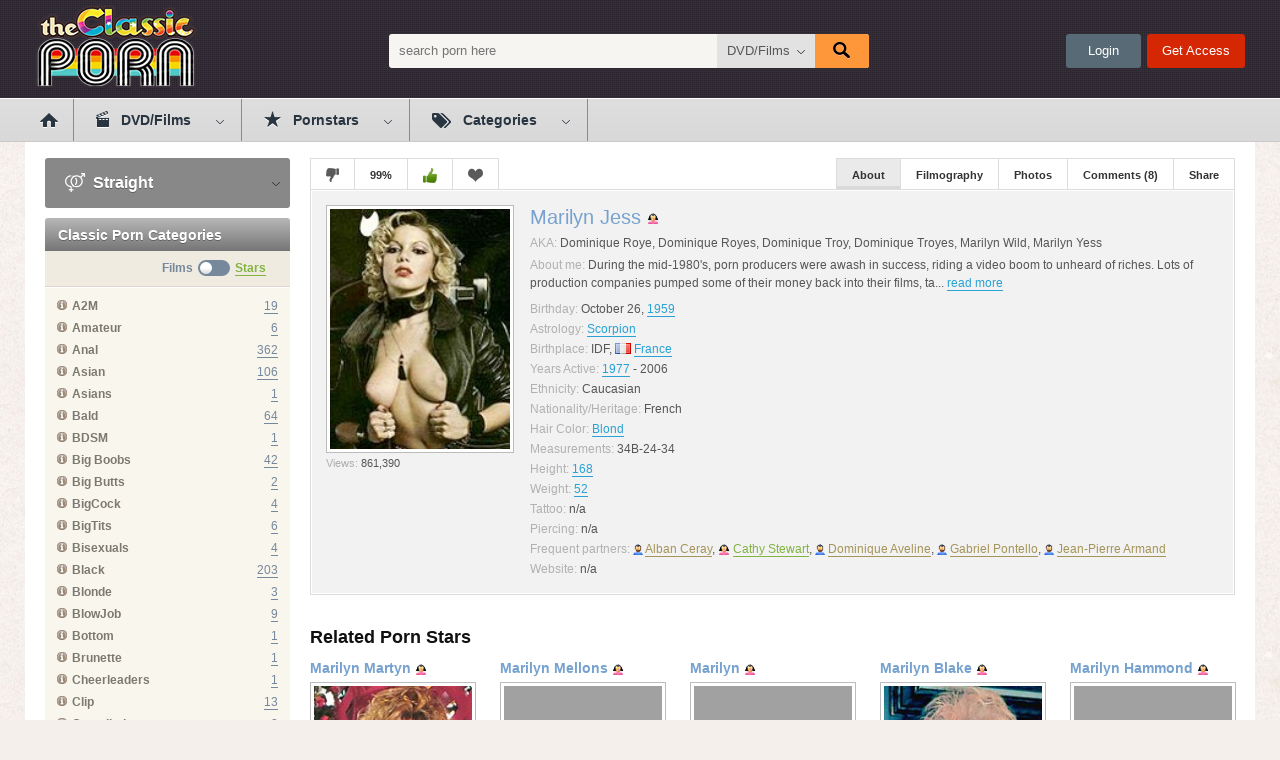

--- FILE ---
content_type: text/html
request_url: https://theclassicporn.com/actors/2739/marilyn-jess/?
body_size: 16363
content:

<!DOCTYPE html>
<html>
<head>
    <meta charset="utf-8">
    <title>Marilyn Jess</title>
    <meta name="description" content="The Classic Porn offers best vintage porn, classic xxx movie, retro porn, French vintage porn movie, Italian vintage films, American vintage nude, German retro porno and many more top adult movies with Christy Canyon, Laura Clair, Traci Lords, Kay Parker and others."/>
    <meta name="keywords" content="vintage porn, retro porn, classic porn, vintage movie, vintage video, vintage film, vintage xxx, vintage actress, vintage sex, classic porn movie, classic pornstar, classic xxx, retro fuck, retro porn stars, medieval sex, hairy nude"/>
    <meta name="robots" content="ALL,INDEX,FOLLOW">
    <meta name="revisit" content="2 days">

    

    <meta http-equiv="X-UA-Compatible" content="IE=edge,chrome=1" /> 
    <link rel="stylesheet" href="/css/styles.css?06062017.1" type="text/css" />

    <meta name="viewport" content="width=1000">

    <link href="/favicon.ico" rel="shortcut icon" type="image/x-icon" />

    <link rel="apple-touch-icon-precomposed" sizes="57x57" href="/images/favicons/apple-touch-icon-57x57.png" />
    <link rel="apple-touch-icon-precomposed" sizes="114x114" href="/images/favicons/apple-touch-icon-114x114.png" />
    <link rel="apple-touch-icon-precomposed" sizes="72x72" href="/images/favicons/apple-touch-icon-72x72.png" />
    <link rel="apple-touch-icon-precomposed" sizes="144x144" href="/images/favicons/apple-touch-icon-144x144.png" />
    <link rel="apple-touch-icon-precomposed" sizes="60x60" href="/images/favicons/apple-touch-icon-60x60.png" />
    <link rel="apple-touch-icon-precomposed" sizes="120x120" href="/images/favicons/apple-touch-icon-120x120.png" />
    <link rel="apple-touch-icon-precomposed" sizes="76x76" href="/images/favicons/apple-touch-icon-76x76.png" />
    <link rel="apple-touch-icon-precomposed" sizes="152x152" href="/images/favicons/apple-touch-icon-152x152.png" />
    <link rel="icon" type="image/png" href="/images/favicons/favicon-196x196.png" sizes="196x196" />
    <link rel="icon" type="image/png" href="/images/favicons/favicon-96x96.png" sizes="96x96" />
    <link rel="icon" type="image/png" href="/images/favicons/favicon-32x32.png" sizes="32x32" />
    <link rel="icon" type="image/png" href="/images/favicons/favicon-16x16.png" sizes="16x16" />
    <link rel="icon" type="image/png" href="/images/favicons/favicon-128.png" sizes="128x128" />
    <meta name="application-name" content="&nbsp;"/>
    <meta name="msapplication-TileColor" content="#FFFFFF" />
    <meta name="msapplication-TileImage" content="/images/favicons/mstile-144x144.png" />
    <meta name="msapplication-square70x70logo" content="/images/favicons/mstile-70x70.png" />
    <meta name="msapplication-square150x150logo" content="/images/favicons/mstile-150x150.png" />
    <meta name="msapplication-wide310x150logo" content="/images/favicons/mstile-310x150.png" />
    <meta name="msapplication-square310x310logo" content="/images/favicons/mstile-310x310.png" />





    <script type="text/javascript" src="https://theclassicporn.com/js/KernelTeamVideoSharingSystem_3.3.3.jsx"></script>
    <script type="text/javascript" src="https://theclassicporn.com/js/KernelTeamVideoSharingAlbumView_3.3.3.jsx"></script>
    

    <script type="text/javascript" src="/js-main/incre.js?pre=1"></script>
</head>
<body data-user-id="" class="straight-version">

<div class="header-container jsHeader">
<div class="header" >
    <div class="wrapper cf">

        <div class="header-content">

            <div class="header-item">
                <a class="header-logo" href="/" title="ThePornClassic">ThePornClassic</a>
            </div>

            <div class="header-item wide">
                                <div class="search-block">
                <form action="/search/" class="jsSearchForm">
                    <input class="search-text" name="q" type="text" value="" placeholder="search porn here" autocomplete="off" />   
                    <div class="dropdown-container search-filter">                  
                        <a class="select-button jsSelectButton" data-search-filter="true" data-search-form=".jsSearchForm" data-target=".jsSearchFilter" href="#">DVD/Films</a>
                        <div class="dropdown-block invisible jsSearchFilter">
                            <ul class="dropdown-list">
                                <li><a href="#" data-form-action="/search/" class="active">DVD/Films</a></li>
                                <li><a href="#" data-form-action="/actors/search/" >Pornstars</a></li>
                            </ul>   
                        </div>
                    </div>                          
                    <button type="submit" class="search-button"><i class="icon icon-search"></i></button>
                    <!--
                    <button class="search-clear-button jsSearchClearButton"><i class="icon icon-close-small"></i></button>
                    -->
                </form>
                </div>            </div>

            <div class="header-item">
                <ul class="header-right-menu">
                                    <li>
                        <a class="header-button login jsLoginFloatOpen" href="#">
                            Login                               
                        </a>
                    </li><li>
                        <a class="header-button signup" href="/signup/">
                            Get Access                              
                        </a>
                    </li>
                


                </ul>

            </div>
        </div>
    </div>
</div>

<div class="header-menu">
    <div class="wrapper rl">

        <ul class="header-menu-list">
            <li>            
                <a class="header-menu-button single-button home " href="/">
                    <i class="icon icon-menu-home"></i>                     
                </a>
            </li><li>
                <div class="dropdown-container menu-hover-block">                   
                    <div class="header-menu-button nolink films ">
                        <i class="icon icon-menu-films"></i>DVD/Films                                   
                    </div>
                    <div class="dropdown-block">
                        <ul class="dropdown-list">
                            <li><a class="" href="/videos/?vcids=6027">Available Films</a></li>
                            <li><a class="" href="/videos/?vcids=2871&sort_by=post_date%20asc">Coming Soon</a></li>
                        </ul>   
                    </div>
                </div>  
            </li><li>       
                <div class="dropdown-container menu-hover-block">                   
                    <div class="header-menu-button nolink pornstars ">
                        <i class="icon icon-menu-stars"></i>Pornstars                                   
                    </div>
                    <div class="dropdown-block">
                        <ul class="dropdown-list">
                            <li><a class="" href="/actors/genders/female/?sort_by=rating">Female</a></li>
                            <li><a class="" href="/actors/genders/male/?sort_by=rating">Male</a></li>
                        </ul>   
                    </div>
                </div>
            </li><li>           
                <div class="dropdown-container menu-hover-block">                   
                    <div class="header-menu-button nolink categories ">
                        <i class="icon icon-menu-categories"></i>Categories                                 
                    </div>
                    <div class="dropdown-block">
                        <ul class="dropdown-list">
                            <li><a class="" href="/videos/categories/?sort_by=title">Films</a></li>
                            <li><a class="" href="/actors/categories/?sort_by=title">Pornstars</a></li>
                        </ul>   
                    </div>
                </div>
            </li>        </ul>
								<a href="/signup/" class="banner_rr_topmenu" style="display:none" id="mmf3d4D">
									<p class="rr_text_right"><span class="rr_text_save">SAVE</span><br/><span class="rr_text_proc">43%</span></p>
									<img class="rr_logo" src="/images/slider/logoRR.png" alt="">
								</a>
<script>
if($_REQUEST('id')=='1975'){
	document.getElementById("mmf3d4D").style.display='';
}
</script>
    </div>
</div>


</div>

<div class="header-gap"></div>
<div class="main-container">
  <div class="wrapper">  

    <div class="player-wide hidden jsPlayerContainerWide">

    </div>      

    <div class="main-sidebar">

        
			<div class="sidebar-gay-banner">

				<div class="dropdown-container niche-select-block">					
					<a class="select-button jsSelectButton" data-target=".jsNicheChoose" href="#">						
						<span class="icon-wrapper"><i class="icon icon-niche-straight-big-white"></i></span> Straight
					</a>
					<div class="dropdown-block invisible jsNicheChoose">
						<ul class="dropdown-list">
							<li>
								<a href="https://theclassicporn.com/" class="button active">
									<span class="icon-wrapper"><i class="icon icon-niche-straight-big-white"></i></span>
									Straight
								</a>
							</li>
							<li>
								<a href="http://gay.theclassicporn.com/" class="button">
									<span class="icon-wrapper"><i class="icon icon-niche-gay-big-white"></i></span>
									Gay
								</a>
							</li>							
						</ul>		
					</div>
				</div>	

			</div>
<div class="sidebar-block">
        <div class="sidebar-block-title">
          <h3>Classic Porn Categories</h3>
        </div>
        <div class="sidebar-block-content yellow">
          <div class="sidebar-sub-title yellow cf">
            <ul class="sidebar-categories-trigger jsSidebarCatsTrigger">
              <li><a href="#" class="link-films active">Films</a></li>
              <li><a href="#" title="Films/Stars" class="trigger"><i></i></a></li>
              <li><a href="#" class="link-stars">Stars</a></li>                 
            </ul> 
          </div>

          <ul class="sidebar-list sidebar-list-categories jsSidebarCatsListFilms">
                  <li>
              <div class="item-left">
                <p class="category-name" title="Ass-to-Mouth. Cock is inserted into partner's mouth right after it has being removed from same or another partner's ass."><i class="icon icon-info" ></i><span>A2M</span></p>
              </div>
              <div class="item-right">              
                <a href="/videos/categories/a2m/?sort_by=video_viewed" class="link-dark-blue">19</a>
              </div>
            </li> 
                 <li>
              <div class="item-left">
                <p class="category-name" title=""><i class="icon icon-info" ></i><span>Amateur</span></p>
              </div>
              <div class="item-right">              
                <a href="/videos/categories/amateur/?sort_by=video_viewed" class="link-dark-blue">6</a>
              </div>
            </li> 
                 <li>
              <div class="item-left">
                <p class="category-name" title="Partner takes dick in the ass during sex act."><i class="icon icon-info" ></i><span>Anal</span></p>
              </div>
              <div class="item-right">              
                <a href="/videos/categories/anal/?sort_by=video_viewed" class="link-dark-blue">362</a>
              </div>
            </li> 
                 <li>
              <div class="item-left">
                <p class="category-name" title="Movies have an asian girl or guy in one of roles."><i class="icon icon-info" ></i><span>Asian</span></p>
              </div>
              <div class="item-right">              
                <a href="/videos/categories/asian/?sort_by=video_viewed" class="link-dark-blue">106</a>
              </div>
            </li> 
                 <li>
              <div class="item-left">
                <p class="category-name" title="Asian girl or guy in one of roles."><i class="icon icon-info" ></i><span>Asians</span></p>
              </div>
              <div class="item-right">              
                <a href="/videos/categories/asians/?sort_by=video_viewed" class="link-dark-blue">1</a>
              </div>
            </li> 
                 <li>
              <div class="item-left">
                <p class="category-name" title="Without pubic hair on private parts area."><i class="icon icon-info" ></i><span>Bald</span></p>
              </div>
              <div class="item-right">              
                <a href="/videos/categories/bald/?sort_by=video_viewed" class="link-dark-blue">64</a>
              </div>
            </li> 
                 <li>
              <div class="item-left">
                <p class="category-name" title=""><i class="icon icon-info" ></i><span>BDSM</span></p>
              </div>
              <div class="item-right">              
                <a href="/videos/categories/bdsm/?sort_by=video_viewed" class="link-dark-blue">1</a>
              </div>
            </li> 
                 <li>
              <div class="item-left">
                <p class="category-name" title=""><i class="icon icon-info" ></i><span>Big Boobs</span></p>
              </div>
              <div class="item-right">              
                <a href="/videos/categories/bigboobs/?sort_by=video_viewed" class="link-dark-blue">42</a>
              </div>
            </li> 
                 <li>
              <div class="item-left">
                <p class="category-name" title=""><i class="icon icon-info" ></i><span>Big Butts</span></p>
              </div>
              <div class="item-right">              
                <a href="/videos/categories/bigbutts/?sort_by=video_viewed" class="link-dark-blue">2</a>
              </div>
            </li> 
                 <li>
              <div class="item-left">
                <p class="category-name" title=""><i class="icon icon-info" ></i><span>BigCock</span></p>
              </div>
              <div class="item-right">              
                <a href="/videos/categories/bigcock/?sort_by=video_viewed" class="link-dark-blue">4</a>
              </div>
            </li> 
                 <li>
              <div class="item-left">
                <p class="category-name" title=""><i class="icon icon-info" ></i><span>BigTits</span></p>
              </div>
              <div class="item-right">              
                <a href="/videos/categories/bigtits/?sort_by=video_viewed" class="link-dark-blue">6</a>
              </div>
            </li> 
                 <li>
              <div class="item-left">
                <p class="category-name" title=""><i class="icon icon-info" ></i><span>Bisexuals</span></p>
              </div>
              <div class="item-right">              
                <a href="/videos/categories/bisexuals/?sort_by=video_viewed" class="link-dark-blue">4</a>
              </div>
            </li> 
                 <li>
              <div class="item-left">
                <p class="category-name" title="Movies have a black girl or guy in one of roles."><i class="icon icon-info" ></i><span>Black</span></p>
              </div>
              <div class="item-right">              
                <a href="/videos/categories/black/?sort_by=video_viewed" class="link-dark-blue">203</a>
              </div>
            </li> 
                 <li>
              <div class="item-left">
                <p class="category-name" title="Girl or guy with blonde hair color."><i class="icon icon-info" ></i><span>Blonde</span></p>
              </div>
              <div class="item-right">              
                <a href="/videos/categories/blonde/?sort_by=video_viewed" class="link-dark-blue">3</a>
              </div>
            </li> 
                 <li>
              <div class="item-left">
                <p class="category-name" title=""><i class="icon icon-info" ></i><span>BlowJob</span></p>
              </div>
              <div class="item-right">              
                <a href="/videos/categories/blowjob/?sort_by=video_viewed" class="link-dark-blue">9</a>
              </div>
            </li> 
                 <li>
              <div class="item-left">
                <p class="category-name" title="Passive guy who is banged by his partner"><i class="icon icon-info" ></i><span>Bottom</span></p>
              </div>
              <div class="item-right">              
                <a href="/videos/categories/bottom/?sort_by=video_viewed" class="link-dark-blue">1</a>
              </div>
            </li> 
                 <li>
              <div class="item-left">
                <p class="category-name" title="Girl or guy with brunette hair color."><i class="icon icon-info" ></i><span>Brunette</span></p>
              </div>
              <div class="item-right">              
                <a href="/videos/categories/brunette/?sort_by=video_viewed" class="link-dark-blue">1</a>
              </div>
            </li> 
                 <li>
              <div class="item-left">
                <p class="category-name" title=""><i class="icon icon-info" ></i><span>Cheerleaders</span></p>
              </div>
              <div class="item-right">              
                <a href="/videos/categories/cheerleaders/?sort_by=video_viewed" class="link-dark-blue">1</a>
              </div>
            </li> 
                 <li>
              <div class="item-left">
                <p class="category-name" title="The footage is not original, it was taken from longer piece."><i class="icon icon-info" ></i><span>Clip</span></p>
              </div>
              <div class="item-right">              
                <a href="/videos/categories/clip/?sort_by=video_viewed" class="link-dark-blue">13</a>
              </div>
            </li> 
                 <li>
              <div class="item-left">
                <p class="category-name" title=""><i class="icon icon-info" ></i><span>Compilation</span></p>
              </div>
              <div class="item-right">              
                <a href="/videos/categories/compilation/?sort_by=video_viewed" class="link-dark-blue">2</a>
              </div>
            </li> 
                 <li>
              <div class="item-left">
                <p class="category-name" title="Comeshot inside either vagina or anus."><i class="icon icon-info" ></i><span>Creampie</span></p>
              </div>
              <div class="item-right">              
                <a href="/videos/categories/creampie/?sort_by=video_viewed" class="link-dark-blue">16</a>
              </div>
            </li> 
                 <li>
              <div class="item-left">
                <p class="category-name" title=""><i class="icon icon-info" ></i><span>CumShot</span></p>
              </div>
              <div class="item-right">              
                <a href="/videos/categories/cumshot/?sort_by=video_viewed" class="link-dark-blue">1</a>
              </div>
            </li> 
                 <li>
              <div class="item-left">
                <p class="category-name" title="Girl who takes cum in her mouth spits it out into someone else's mouth. In case the performer participates in the swap, they'll have the tag, no matter if they're male or female."><i class="icon icon-info" ></i><span>CumSwap</span></p>
              </div>
              <div class="item-right">              
                <a href="/videos/categories/cumswap/?sort_by=video_viewed" class="link-dark-blue">9</a>
              </div>
            </li> 
                 <li>
              <div class="item-left">
                <p class="category-name" title="Double Anal Penetration. Two cocks at once in girl's butt."><i class="icon icon-info" ></i><span>DAP</span></p>
              </div>
              <div class="item-right">              
                <a href="/videos/categories/dap/?sort_by=video_viewed" class="link-dark-blue">4</a>
              </div>
            </li> 
                 <li>
              <div class="item-left">
                <p class="category-name" title=""><i class="icon icon-info" ></i><span>Dildo</span></p>
              </div>
              <div class="item-right">              
                <a href="/videos/categories/dildo/?sort_by=video_viewed" class="link-dark-blue">1</a>
              </div>
            </li> 
                 <li>
              <div class="item-left">
                <p class="category-name" title="Double Penetration. Girl is banged both in her ass and pussy."><i class="icon icon-info" ></i><span>DP</span></p>
              </div>
              <div class="item-right">              
                <a href="/videos/categories/dp/?sort_by=video_viewed" class="link-dark-blue">123</a>
              </div>
            </li> 
                 <li>
              <div class="item-left">
                <p class="category-name" title="Double Pussy Penetration. Two cocks at once in girl's vagina."><i class="icon icon-info" ></i><span>DPP</span></p>
              </div>
              <div class="item-right">              
                <a href="/videos/categories/dpp/?sort_by=video_viewed" class="link-dark-blue">17</a>
              </div>
            </li> 
                 <li>
              <div class="item-left">
                <p class="category-name" title="Girl gets her face splattered with man's cum or takes semen directly in her mouth, no matter if it was intended or not."><i class="icon icon-info" ></i><span>Facial</span></p>
              </div>
              <div class="item-right">              
                <a href="/videos/categories/facial/?sort_by=video_viewed" class="link-dark-blue">344</a>
              </div>
            </li> 
                 <li>
              <div class="item-left">
                <p class="category-name" title=""><i class="icon icon-info" ></i><span>Feature</span></p>
              </div>
              <div class="item-right">              
                <a href="/videos/categories/feature/?sort_by=video_viewed" class="link-dark-blue">49</a>
              </div>
            </li> 
                 <li>
              <div class="item-left">
                <p class="category-name" title=""><i class="icon icon-info" ></i><span>Fetish</span></p>
              </div>
              <div class="item-right">              
                <a href="/videos/categories/fetish/?sort_by=video_viewed" class="link-dark-blue">3</a>
              </div>
            </li> 
                 <li>
              <div class="item-left">
                <p class="category-name" title="Gets the whole hand in there."><i class="icon icon-info" ></i><span>Fisting</span></p>
              </div>
              <div class="item-right">              
                <a href="/videos/categories/fisting/?sort_by=video_viewed" class="link-dark-blue">9</a>
              </div>
            </li> 
                 <li>
              <div class="item-left">
                <p class="category-name" title=""><i class="icon icon-info" ></i><span>GS</span></p>
              </div>
              <div class="item-right">              
                <a href="/videos/categories/gs/?sort_by=video_viewed" class="link-dark-blue">4</a>
              </div>
            </li> 
                 <li>
              <div class="item-left">
                <p class="category-name" title=""><i class="icon icon-info" ></i><span>Hardcore</span></p>
              </div>
              <div class="item-right">              
                <a href="/videos/categories/hardcore/?sort_by=video_viewed" class="link-dark-blue">11</a>
              </div>
            </li> 
                 <li>
              <div class="item-left">
                <p class="category-name" title="Movies have an indian girl or guy in one of roles."><i class="icon icon-info" ></i><span>Indian</span></p>
              </div>
              <div class="item-right">              
                <a href="/videos/categories/indian/?sort_by=video_viewed" class="link-dark-blue">7</a>
              </div>
            </li> 
                 <li>
              <div class="item-left">
                <p class="category-name" title="Interracial. IR tag will be given only in following cases: when black girls are banged by white guys; when white girls are banged by black guys. Sex between Asian or Latin girls and a black guy won't be marked with this tag."><i class="icon icon-info" ></i><span>IR</span></p>
              </div>
              <div class="item-right">              
                <a href="/videos/categories/ir/?sort_by=video_viewed" class="link-dark-blue">127</a>
              </div>
            </li> 
                 <li>
              <div class="item-left">
                <p class="category-name" title="Movies have a latin girl or guy in one of roles."><i class="icon icon-info" ></i><span>Latin</span></p>
              </div>
              <div class="item-right">              
                <a href="/videos/categories/latin/?sort_by=video_viewed" class="link-dark-blue">172</a>
              </div>
            </li> 
                 <li>
              <div class="item-left">
                <p class="category-name" title="Girl performs with girls in this movie"><i class="icon icon-info" ></i><span>Lesbian</span></p>
              </div>
              <div class="item-right">              
                <a href="/videos/categories/lesbian/?sort_by=video_viewed" class="link-dark-blue">178</a>
              </div>
            </li> 
                 <li>
              <div class="item-left">
                <p class="category-name" title="Only lesbian action in the movie."><i class="icon icon-info" ></i><span>LezOnly</span></p>
              </div>
              <div class="item-right">              
                <a href="/videos/categories/lezonly/?sort_by=video_viewed" class="link-dark-blue">2</a>
              </div>
            </li> 
                 <li>
              <div class="item-left">
                <p class="category-name" title="Movie has a masturbation scene."><i class="icon icon-info" ></i><span>Masturbation</span></p>
              </div>
              <div class="item-right">              
                <a href="/videos/categories/masturbation/?sort_by=video_viewed" class="link-dark-blue">20</a>
              </div>
            </li> 
                 <li>
              <div class="item-left">
                <p class="category-name" title=""><i class="icon icon-info" ></i><span>Mature</span></p>
              </div>
              <div class="item-right">              
                <a href="/videos/categories/mature/?sort_by=video_viewed" class="link-dark-blue">6</a>
              </div>
            </li> 
                 <li>
              <div class="item-left">
                <p class="category-name" title=""><i class="icon icon-info" ></i><span>MILF</span></p>
              </div>
              <div class="item-right">              
                <a href="/videos/categories/milf/?sort_by=video_viewed" class="link-dark-blue">3</a>
              </div>
            </li> 
                 <li>
              <div class="item-left">
                <p class="category-name" title=""><i class="icon icon-info" ></i><span>Russian</span></p>
              </div>
              <div class="item-right">              
                <a href="/videos/categories/russian/?sort_by=video_viewed" class="link-dark-blue">3</a>
              </div>
            </li> 
                 <li>
              <div class="item-left">
                <p class="category-name" title="We watch pubic hair be shaved."><i class="icon icon-info" ></i><span>Shaving</span></p>
              </div>
              <div class="item-right">              
                <a href="/videos/categories/shaved/?sort_by=video_viewed" class="link-dark-blue">6</a>
              </div>
            </li> 
                 <li>
              <div class="item-left">
                <p class="category-name" title="Has no sex or penetration scenes; may or may not be nude."><i class="icon icon-info" ></i><span>Softcore</span></p>
              </div>
              <div class="item-right">              
                <a href="/videos/categories/softcore/?sort_by=video_viewed" class="link-dark-blue">7</a>
              </div>
            </li> 
                 <li>
              <div class="item-left">
                <p class="category-name" title="Girls ejaculate. And it's not piss, accept it or GTFO."><i class="icon icon-info" ></i><span>Squirt</span></p>
              </div>
              <div class="item-right">              
                <a href="/videos/categories/squirt/?sort_by=video_viewed" class="link-dark-blue">13</a>
              </div>
            </li> 
                 <li>
              <div class="item-left">
                <p class="category-name" title="Girl tastes and swallows semen."><i class="icon icon-info" ></i><span>Swallow</span></p>
              </div>
              <div class="item-right">              
                <a href="/videos/categories/swallow/?sort_by=video_viewed" class="link-dark-blue">17</a>
              </div>
            </li> 
                 <li>
              <div class="item-left">
                <p class="category-name" title=""><i class="icon icon-info" ></i><span>Teen</span></p>
              </div>
              <div class="item-right">              
                <a href="/videos/categories/teen/?sort_by=video_viewed" class="link-dark-blue">15</a>
              </div>
            </li> 
     
          </ul>

          <!--- #### -->

          <ul class="sidebar-list sidebar-list-categories hidden jsSidebarCatsListStars">

                  <li>
              <div class="item-left">
                <p class="category-name" title="Ass-to-Mouth. Cock is inserted into partner's mouth right after it has being removed from same or another partner's ass."><i class="icon icon-info" ></i><span>A2M</span></p>
              </div>
              <div class="item-right">
                <a href="/actors/categories/a2m/?sort_by=album_viewed" class="link-green">140</a>
              </div>
            </li> 
                  <li>
              <div class="item-left">
                <p class="category-name" title="Partner takes dick in the ass during sex act."><i class="icon icon-info" ></i><span>Anal</span></p>
              </div>
              <div class="item-right">
                <a href="/actors/categories/anal/?sort_by=album_viewed" class="link-green">1545</a>
              </div>
            </li> 
                  <li>
              <div class="item-left">
                <p class="category-name" title="Asian girl or guy in one of roles."><i class="icon icon-info" ></i><span>Asians</span></p>
              </div>
              <div class="item-right">
                <a href="/actors/categories/asians/?sort_by=album_viewed" class="link-green">189</a>
              </div>
            </li> 
                  <li>
              <div class="item-left">
                <p class="category-name" title="Without pubic hair on private parts area."><i class="icon icon-info" ></i><span>Bald</span></p>
              </div>
              <div class="item-right">
                <a href="/actors/categories/bald/?sort_by=album_viewed" class="link-green">349</a>
              </div>
            </li> 
                  <li>
              <div class="item-left">
                <p class="category-name" title="Sex act in which only oral is performed without anal or any other intercourse."><i class="icon icon-info" ></i><span>BJOnly</span></p>
              </div>
              <div class="item-right">
                <a href="/actors/categories/bjonly/?sort_by=album_viewed" class="link-green">650</a>
              </div>
            </li> 
                  <li>
              <div class="item-left">
                <p class="category-name" title="Black girl or guy in one of roles."><i class="icon icon-info" ></i><span>Blacks</span></p>
              </div>
              <div class="item-right">
                <a href="/actors/categories/blacks/?sort_by=album_viewed" class="link-green">444</a>
              </div>
            </li> 
                  <li>
              <div class="item-left">
                <p class="category-name" title="Girl or guy with blonde hair color."><i class="icon icon-info" ></i><span>Blonde</span></p>
              </div>
              <div class="item-right">
                <a href="/actors/categories/blonde/?sort_by=album_viewed" class="link-green">2062</a>
              </div>
            </li> 
                  <li>
              <div class="item-left">
                <p class="category-name" title="Girl or guy with brunette hair color."><i class="icon icon-info" ></i><span>Brunette</span></p>
              </div>
              <div class="item-right">
                <a href="/actors/categories/brunette/?sort_by=album_viewed" class="link-green">1130</a>
              </div>
            </li> 
                  <li>
              <div class="item-left">
                <p class="category-name" title="The footage is not original, it was taken from longer piece."><i class="icon icon-info" ></i><span>Clip</span></p>
              </div>
              <div class="item-right">
                <a href="/actors/categories/clip/?sort_by=album_viewed" class="link-green">441</a>
              </div>
            </li> 
                  <li>
              <div class="item-left">
                <p class="category-name" title="Comeshot inside either vagina or anus."><i class="icon icon-info" ></i><span>Creampie</span></p>
              </div>
              <div class="item-right">
                <a href="/actors/categories/creampie/?sort_by=album_viewed" class="link-green">84</a>
              </div>
            </li> 
                  <li>
              <div class="item-left">
                <p class="category-name" title="Girl who takes cum in her mouth spits it out into someone else's mouth. In case the performer participates in the swap, they'll have the tag, no matter if they're male or female."><i class="icon icon-info" ></i><span>CumSwap</span></p>
              </div>
              <div class="item-right">
                <a href="/actors/categories/cumswap/?sort_by=album_viewed" class="link-green">82</a>
              </div>
            </li> 
                  <li>
              <div class="item-left">
                <p class="category-name" title="Double Anal Penetration. Two cocks at once in girl's butt."><i class="icon icon-info" ></i><span>DAP</span></p>
              </div>
              <div class="item-right">
                <a href="/actors/categories/dap/?sort_by=album_viewed" class="link-green">19</a>
              </div>
            </li> 
                  <li>
              <div class="item-left">
                <p class="category-name" title="Double Penetration. Girl is banged both in her ass and pussy."><i class="icon icon-info" ></i><span>DP</span></p>
              </div>
              <div class="item-right">
                <a href="/actors/categories/dp/?sort_by=album_viewed" class="link-green">609</a>
              </div>
            </li> 
                  <li>
              <div class="item-left">
                <p class="category-name" title="Double Pussy Penetration. Two cocks at once in girl's vagina."><i class="icon icon-info" ></i><span>DPP</span></p>
              </div>
              <div class="item-right">
                <a href="/actors/categories/dpp/?sort_by=album_viewed" class="link-green">113</a>
              </div>
            </li> 
                  <li>
              <div class="item-left">
                <p class="category-name" title="Girl gets her face splattered with man's cum or takes semen directly in her mouth, no matter if it was intended or not."><i class="icon icon-info" ></i><span>Facial</span></p>
              </div>
              <div class="item-right">
                <a href="/actors/categories/facial/?sort_by=album_viewed" class="link-green">2233</a>
              </div>
            </li> 
                  <li>
              <div class="item-left">
                <p class="category-name" title="Gets the whole hand in there."><i class="icon icon-info" ></i><span>Fisting</span></p>
              </div>
              <div class="item-right">
                <a href="/actors/categories/fisting/?sort_by=album_viewed" class="link-green">101</a>
              </div>
            </li> 
                  <li>
              <div class="item-left">
                <p class="category-name" title="Indian girl or guy in one of roles."><i class="icon icon-info" ></i><span>Hindustani</span></p>
              </div>
              <div class="item-right">
                <a href="/actors/categories/hindustani/?sort_by=album_viewed" class="link-green">10</a>
              </div>
            </li> 
                  <li>
              <div class="item-left">
                <p class="category-name" title="Interracial. IR tag will be given only in following cases: when black girls are banged by white guys; when white girls are banged by black guys. Sex between Asian or Latin girls and a black guy won't be marked with this tag."><i class="icon icon-info" ></i><span>IR</span></p>
              </div>
              <div class="item-right">
                <a href="/actors/categories/ir/?sort_by=album_viewed" class="link-green">944</a>
              </div>
            </li> 
                  <li>
              <div class="item-left">
                <p class="category-name" title="Latin girl or guy in one of roles."><i class="icon icon-info" ></i><span>Latina</span></p>
              </div>
              <div class="item-right">
                <a href="/actors/categories/latina/?sort_by=album_viewed" class="link-green">142</a>
              </div>
            </li> 
                  <li>
              <div class="item-left">
                <p class="category-name" title="Only lesbian action in the movie."><i class="icon icon-info" ></i><span>LezOnly</span></p>
              </div>
              <div class="item-right">
                <a href="/actors/categories/lezonly/?sort_by=album_viewed" class="link-green">1618</a>
              </div>
            </li> 
                  <li>
              <div class="item-left">
                <p class="category-name" title="Only one performer in the movie who masturbates."><i class="icon icon-info" ></i><span>MastOnly</span></p>
              </div>
              <div class="item-right">
                <a href="/actors/categories/mastonly/?sort_by=album_viewed" class="link-green">723</a>
              </div>
            </li> 
                  <li>
              <div class="item-left">
                <p class="category-name" title="Girl or guy with red hair color."><i class="icon icon-info" ></i><span>Redhead</span></p>
              </div>
              <div class="item-right">
                <a href="/actors/categories/redhead/?sort_by=album_viewed" class="link-green">310</a>
              </div>
            </li> 
                  <li>
              <div class="item-left">
                <p class="category-name" title="We watch pubic hair be shaved."><i class="icon icon-info" ></i><span>Shaving</span></p>
              </div>
              <div class="item-right">
                <a href="/actors/categories/shaved/?sort_by=album_viewed" class="link-green">170</a>
              </div>
            </li> 
                  <li>
              <div class="item-left">
                <p class="category-name" title="Girls ejaculate. And it's not piss, accept it or GTFO."><i class="icon icon-info" ></i><span>Squirt</span></p>
              </div>
              <div class="item-right">
                <a href="/actors/categories/squirt/?sort_by=album_viewed" class="link-green">59</a>
              </div>
            </li> 
                  <li>
              <div class="item-left">
                <p class="category-name" title="Girl tastes and swallows semen."><i class="icon icon-info" ></i><span>Swallow</span></p>
              </div>
              <div class="item-right">
                <a href="/actors/categories/swallow/?sort_by=album_viewed" class="link-green">137</a>
              </div>
            </li> 
        
          </ul>


        </div>
      </div>
<div class="sidebar-block">
                <div class="sidebar-block-title">
                    <h3>Our Classic Porn Archive</h3>
                </div>
                <div class="sidebar-block-content jsSidebarTabs">

                    <div class="sidebar-tab-item">
                        <div class="sidebar-tab-header">
                            <a href="#" class="sidebar-tab-button active" data-target-tab=".jsTabId1">
                                <span class="years">20's</span>
                                <span class="films">Films</span>
                            </a>
                        </div>
                        <div class="sidebar-tab-content jsTabId1" data-show="true" >
                            <ul class="sidebar-list sidebar-list-archive">
                                                                <li>
                                    <div class="item-left">
                                        <p class="year">1920</p>
                                    </div>
                                    <div class="item-right">
                                        <a href="/videos/movieyears/1920/?sort_by=video_viewed" class="link-dark-blue">1</a>
                                    </div>
                                </li>
                                                            </ul>
                        </div>
                    </div>
     
                    <div class="sidebar-tab-item">
                        <div class="sidebar-tab-header">
                            <a href="#" class="sidebar-tab-button " data-target-tab=".jsTabId2">
                                <span class="years">60's</span>
                                <span class="films">Films</span>
                            </a>
                        </div>
                        <div class="sidebar-tab-content jsTabId2"  >
                            <ul class="sidebar-list sidebar-list-archive">
                                                                <li>
                                    <div class="item-left">
                                        <p class="year">1969</p>
                                    </div>
                                    <div class="item-right">
                                        <a href="/videos/movieyears/1969/?sort_by=video_viewed" class="link-dark-blue">3</a>
                                    </div>
                                </li>
                                                            </ul>
                        </div>
                    </div>
     
                    <div class="sidebar-tab-item">
                        <div class="sidebar-tab-header">
                            <a href="#" class="sidebar-tab-button " data-target-tab=".jsTabId3">
                                <span class="years">70's</span>
                                <span class="films">Films</span>
                            </a>
                        </div>
                        <div class="sidebar-tab-content jsTabId3"  >
                            <ul class="sidebar-list sidebar-list-archive">
                                                                <li>
                                    <div class="item-left">
                                        <p class="year">1970</p>
                                    </div>
                                    <div class="item-right">
                                        <a href="/videos/movieyears/1970/?sort_by=video_viewed" class="link-dark-blue">2</a>
                                    </div>
                                </li>
                                                                <li>
                                    <div class="item-left">
                                        <p class="year">1971</p>
                                    </div>
                                    <div class="item-right">
                                        <a href="/videos/movieyears/1971/?sort_by=video_viewed" class="link-dark-blue">5</a>
                                    </div>
                                </li>
                                                                <li>
                                    <div class="item-left">
                                        <p class="year">1972</p>
                                    </div>
                                    <div class="item-right">
                                        <a href="/videos/movieyears/1972/?sort_by=video_viewed" class="link-dark-blue">5</a>
                                    </div>
                                </li>
                                                                <li>
                                    <div class="item-left">
                                        <p class="year">1974</p>
                                    </div>
                                    <div class="item-right">
                                        <a href="/videos/movieyears/1974/?sort_by=video_viewed" class="link-dark-blue">5</a>
                                    </div>
                                </li>
                                                                <li>
                                    <div class="item-left">
                                        <p class="year">1975</p>
                                    </div>
                                    <div class="item-right">
                                        <a href="/videos/movieyears/1975/?sort_by=video_viewed" class="link-dark-blue">9</a>
                                    </div>
                                </li>
                                                                <li>
                                    <div class="item-left">
                                        <p class="year">1976</p>
                                    </div>
                                    <div class="item-right">
                                        <a href="/videos/movieyears/1976/?sort_by=video_viewed" class="link-dark-blue">7</a>
                                    </div>
                                </li>
                                                                <li>
                                    <div class="item-left">
                                        <p class="year">1977</p>
                                    </div>
                                    <div class="item-right">
                                        <a href="/videos/movieyears/1977/?sort_by=video_viewed" class="link-dark-blue">6</a>
                                    </div>
                                </li>
                                                                <li>
                                    <div class="item-left">
                                        <p class="year">1978</p>
                                    </div>
                                    <div class="item-right">
                                        <a href="/videos/movieyears/1978/?sort_by=video_viewed" class="link-dark-blue">11</a>
                                    </div>
                                </li>
                                                                <li>
                                    <div class="item-left">
                                        <p class="year">1979</p>
                                    </div>
                                    <div class="item-right">
                                        <a href="/videos/movieyears/1979/?sort_by=video_viewed" class="link-dark-blue">5</a>
                                    </div>
                                </li>
                                                            </ul>
                        </div>
                    </div>
     
                    <div class="sidebar-tab-item">
                        <div class="sidebar-tab-header">
                            <a href="#" class="sidebar-tab-button " data-target-tab=".jsTabId4">
                                <span class="years">80's</span>
                                <span class="films">Films</span>
                            </a>
                        </div>
                        <div class="sidebar-tab-content jsTabId4"  >
                            <ul class="sidebar-list sidebar-list-archive">
                                                                <li>
                                    <div class="item-left">
                                        <p class="year">1980</p>
                                    </div>
                                    <div class="item-right">
                                        <a href="/videos/movieyears/1980/?sort_by=video_viewed" class="link-dark-blue">8</a>
                                    </div>
                                </li>
                                                                <li>
                                    <div class="item-left">
                                        <p class="year">1981</p>
                                    </div>
                                    <div class="item-right">
                                        <a href="/videos/movieyears/1981/?sort_by=video_viewed" class="link-dark-blue">6</a>
                                    </div>
                                </li>
                                                                <li>
                                    <div class="item-left">
                                        <p class="year">1982</p>
                                    </div>
                                    <div class="item-right">
                                        <a href="/videos/movieyears/1982/?sort_by=video_viewed" class="link-dark-blue">8</a>
                                    </div>
                                </li>
                                                                <li>
                                    <div class="item-left">
                                        <p class="year">1983</p>
                                    </div>
                                    <div class="item-right">
                                        <a href="/videos/movieyears/1983/?sort_by=video_viewed" class="link-dark-blue">17</a>
                                    </div>
                                </li>
                                                                <li>
                                    <div class="item-left">
                                        <p class="year">1984</p>
                                    </div>
                                    <div class="item-right">
                                        <a href="/videos/movieyears/1984/?sort_by=video_viewed" class="link-dark-blue">27</a>
                                    </div>
                                </li>
                                                                <li>
                                    <div class="item-left">
                                        <p class="year">1985</p>
                                    </div>
                                    <div class="item-right">
                                        <a href="/videos/movieyears/1985/?sort_by=video_viewed" class="link-dark-blue">38</a>
                                    </div>
                                </li>
                                                                <li>
                                    <div class="item-left">
                                        <p class="year">1986</p>
                                    </div>
                                    <div class="item-right">
                                        <a href="/videos/movieyears/1986/?sort_by=video_viewed" class="link-dark-blue">32</a>
                                    </div>
                                </li>
                                                                <li>
                                    <div class="item-left">
                                        <p class="year">1987</p>
                                    </div>
                                    <div class="item-right">
                                        <a href="/videos/movieyears/1987/?sort_by=video_viewed" class="link-dark-blue">24</a>
                                    </div>
                                </li>
                                                                <li>
                                    <div class="item-left">
                                        <p class="year">1988</p>
                                    </div>
                                    <div class="item-right">
                                        <a href="/videos/movieyears/1988/?sort_by=video_viewed" class="link-dark-blue">29</a>
                                    </div>
                                </li>
                                                                <li>
                                    <div class="item-left">
                                        <p class="year">1989</p>
                                    </div>
                                    <div class="item-right">
                                        <a href="/videos/movieyears/1989/?sort_by=video_viewed" class="link-dark-blue">28</a>
                                    </div>
                                </li>
                                                            </ul>
                        </div>
                    </div>
     
                    <div class="sidebar-tab-item">
                        <div class="sidebar-tab-header">
                            <a href="#" class="sidebar-tab-button " data-target-tab=".jsTabId5">
                                <span class="years">90's</span>
                                <span class="films">Films</span>
                            </a>
                        </div>
                        <div class="sidebar-tab-content jsTabId5"  >
                            <ul class="sidebar-list sidebar-list-archive">
                                                                <li>
                                    <div class="item-left">
                                        <p class="year">1990</p>
                                    </div>
                                    <div class="item-right">
                                        <a href="/videos/movieyears/1990/?sort_by=video_viewed" class="link-dark-blue">48</a>
                                    </div>
                                </li>
                                                                <li>
                                    <div class="item-left">
                                        <p class="year">1991</p>
                                    </div>
                                    <div class="item-right">
                                        <a href="/videos/movieyears/1991/?sort_by=video_viewed" class="link-dark-blue">42</a>
                                    </div>
                                </li>
                                                                <li>
                                    <div class="item-left">
                                        <p class="year">1992</p>
                                    </div>
                                    <div class="item-right">
                                        <a href="/videos/movieyears/1992/?sort_by=video_viewed" class="link-dark-blue">56</a>
                                    </div>
                                </li>
                                                                <li>
                                    <div class="item-left">
                                        <p class="year">1993</p>
                                    </div>
                                    <div class="item-right">
                                        <a href="/videos/movieyears/1993/?sort_by=video_viewed" class="link-dark-blue">64</a>
                                    </div>
                                </li>
                                                                <li>
                                    <div class="item-left">
                                        <p class="year">1994</p>
                                    </div>
                                    <div class="item-right">
                                        <a href="/videos/movieyears/1994/?sort_by=video_viewed" class="link-dark-blue">92</a>
                                    </div>
                                </li>
                                                                <li>
                                    <div class="item-left">
                                        <p class="year">1995</p>
                                    </div>
                                    <div class="item-right">
                                        <a href="/videos/movieyears/1995/?sort_by=video_viewed" class="link-dark-blue">103</a>
                                    </div>
                                </li>
                                                                <li>
                                    <div class="item-left">
                                        <p class="year">1996</p>
                                    </div>
                                    <div class="item-right">
                                        <a href="/videos/movieyears/1996/?sort_by=video_viewed" class="link-dark-blue">17</a>
                                    </div>
                                </li>
                                                                <li>
                                    <div class="item-left">
                                        <p class="year">1997</p>
                                    </div>
                                    <div class="item-right">
                                        <a href="/videos/movieyears/1997/?sort_by=video_viewed" class="link-dark-blue">11</a>
                                    </div>
                                </li>
                                                                <li>
                                    <div class="item-left">
                                        <p class="year">1998</p>
                                    </div>
                                    <div class="item-right">
                                        <a href="/videos/movieyears/1998/?sort_by=video_viewed" class="link-dark-blue">8</a>
                                    </div>
                                </li>
                                                                <li>
                                    <div class="item-left">
                                        <p class="year">1999</p>
                                    </div>
                                    <div class="item-right">
                                        <a href="/videos/movieyears/1999/?sort_by=video_viewed" class="link-dark-blue">6</a>
                                    </div>
                                </li>
                                                            </ul>
                        </div>
                    </div>
     
                    <div class="sidebar-tab-item">
                        <div class="sidebar-tab-header">
                            <a href="#" class="sidebar-tab-button " data-target-tab=".jsTabId6">
                                <span class="years">100's</span>
                                <span class="films">Films</span>
                            </a>
                        </div>
                        <div class="sidebar-tab-content jsTabId6"  >
                            <ul class="sidebar-list sidebar-list-archive">
                                                                <li>
                                    <div class="item-left">
                                        <p class="year">2000</p>
                                    </div>
                                    <div class="item-right">
                                        <a href="/videos/movieyears/2000/?sort_by=video_viewed" class="link-dark-blue">9</a>
                                    </div>
                                </li>
                                                            </ul>
                        </div>
                    </div>
     

                </div>
            </div>
<div class="sidebar-block">
        <div class="sidebar-block-title">
          <h3>Top Classic Porn DVD’s/Films</h3>
        </div>
        <div class="sidebar-block-content"> 
          <ul class="sidebar-list-films">


              
                                                                                                                                                                                                                     

            <li>
              <div class="item-title">
                <span class="number">1</span>
                <span class="title"><a href="/videos/95255/the-rise-of-the-roman-empress-2/" class="link-blue">The Rise Of The Roman...</a></span>
              </div>
              <div class="item-content cf">
                <div class="item-left">
                  <a href="/videos/95255/the-rise-of-the-roman-empress-2/" class="thumb-film-link"><img class="thumb-film" src="https://theclassicporn.com/contents/videos_screenshots/95000/95255/covers.jpg" alt=""></a>
                </div>
                <div class="item-right">
                  <p><span class="label">Added:</span> Aug  3, 2015</p>
                  <p><span class="label">Language:</span>  <a class="link-light-blue" href="/videos/languages/italian/">Italian</a></p>
                                    <p><span class="label">Starring:</span></p>
                  <ul class="list">

                                                                                                                  <li><i class="icon icon-actress" ></i> <a class="link-green" href="/actors/1952/ebony-ayes/">Ebony Ayes</a></li>
                                                                                                                                            <li><i class="icon icon-actress" ></i> <a class="link-green" href="/actors/1740/cicciolina-ilona-staller/">Cicciolina (Ilona Staller)</a></li>
                                                                                                                                                                                
                                                                                                                    <li><i class="icon icon-actor" ></i> <a class="link-sand" href="/actors/3004/peter-north/">Peter North</a></li>
                                                                                                                                              <li><i class="icon icon-actor" ></i> <a class="link-sand" href="/actors/3385/tom-byron/">Tom Byron</a></li>
                                                                                                                                                                                                                                                                                                                              

                  </ul>
                                  </div>
              </div>
              <div class="item-bottom cf">
                <div class="item-bottom-left">
                  <span class="likes">24 <i class="icon icon-like-small" ></i></span>
                  <span class="views"><span class="label">Views:</span> 981,030</span>
                </div>
                <div class="item-bottom-right">
                  <a class="sidebar-small-button" href="/videos/95255/the-rise-of-the-roman-empress-2/">Play</a>
                </div>
              </div>
            </li>
              
                                                                                                                                                                                                                     

            <li>
              <div class="item-title">
                <span class="number">2</span>
                <span class="title"><a href="/videos/8281/up-and-cummers-12/" class="link-blue">Up And Cummers 12</a></span>
              </div>
              <div class="item-content cf">
                <div class="item-left">
                  <a href="/videos/8281/up-and-cummers-12/" class="thumb-film-link"><img class="thumb-film" src="https://theclassicporn.com/contents/videos_screenshots/8000/8281/covers.jpg" alt=""></a>
                </div>
                <div class="item-right">
                  <p><span class="label">Added:</span> Jul 26, 2015</p>
                  <p><span class="label">Language:</span>  <a class="link-light-blue" href="/videos/languages/english/">English</a></p>
                                    <p><span class="label">Starring:</span></p>
                  <ul class="list">

                                                                                                                  <li><i class="icon icon-actress" ></i> <a class="link-green" href="/actors/3740/leena/">Leena</a></li>
                                                                                                                                            <li><i class="icon icon-actress" ></i> <a class="link-green" href="/actors/4634/satomi/">Satomi</a></li>
                                                                                                                                                                                                                                                                                                                    
                                                                                                                    <li><i class="icon icon-actor" ></i> <a class="link-sand" href="/actors/3039/randy-west/">Randy West</a></li>
                                                                                        

                  </ul>
                                  </div>
              </div>
              <div class="item-bottom cf">
                <div class="item-bottom-left">
                  <span class="likes">27 <i class="icon icon-like-small" ></i></span>
                  <span class="views"><span class="label">Views:</span> 859,581</span>
                </div>
                <div class="item-bottom-right">
                  <a class="sidebar-small-button" href="/videos/8281/up-and-cummers-12/">Play</a>
                </div>
              </div>
            </li>
              
                                                                                                                   

            <li>
              <div class="item-title">
                <span class="number">3</span>
                <span class="title"><a href="/videos/145096/happy-video-privat-11/" class="link-blue">Happy Video Privat 11</a></span>
              </div>
              <div class="item-content cf">
                <div class="item-left">
                  <a href="/videos/145096/happy-video-privat-11/" class="thumb-film-link"><img class="thumb-film" src="https://theclassicporn.com/contents/videos_screenshots/145000/145096/covers.jpg" alt=""></a>
                </div>
                <div class="item-right">
                  <p><span class="label">Added:</span> Aug 24, 2016</p>
                  <p><span class="label">Language:</span>  <a class="link-light-blue" href="/videos/languages/german/">German</a></p>
                                  </div>
              </div>
              <div class="item-bottom cf">
                <div class="item-bottom-left">
                  <span class="likes">12 <i class="icon icon-like-small" ></i></span>
                  <span class="views"><span class="label">Views:</span> 812,879</span>
                </div>
                <div class="item-bottom-right">
                  <a class="sidebar-small-button" href="/videos/145096/happy-video-privat-11/">Play</a>
                </div>
              </div>
            </li>
              
                                                                                                                                                                                         

            <li>
              <div class="item-title">
                <span class="number">4</span>
                <span class="title"><a href="/videos/1129/grandma-does-dallas/" class="link-blue">Grandma Does Dallas</a></span>
              </div>
              <div class="item-content cf">
                <div class="item-left">
                  <a href="/videos/1129/grandma-does-dallas/" class="thumb-film-link"><img class="thumb-film" src="https://theclassicporn.com/contents/videos_screenshots/1000/1129/covers.jpg" alt=""></a>
                </div>
                <div class="item-right">
                  <p><span class="label">Added:</span> Mar  5, 2014</p>
                  <p><span class="label">Language:</span>  <a class="link-light-blue" href="/videos/languages/english/">English</a></p>
                                    <p><span class="label">Starring:</span></p>
                  <ul class="list">

                                                                                                                  <li><i class="icon icon-actress" ></i> <a class="link-green" href="/actors/3170/sabrina-dawn/">Sabrina Dawn</a></li>
                                                                                                                                            <li><i class="icon icon-actress" ></i> <a class="link-green" href="/actors/3628/tiara/">Tiara</a></li>
                                                                                                                                                                                
                                                                                                                    <li><i class="icon icon-actor" ></i> <a class="link-sand" href="/actors/1992/eric-edwards/">Eric Edwards</a></li>
                                                                                                                                              <li><i class="icon icon-actor" ></i> <a class="link-sand" href="/actors/3323/tt-boy/">TT Boy</a></li>
                                                                                                                                                                                                                                  

                  </ul>
                                  </div>
              </div>
              <div class="item-bottom cf">
                <div class="item-bottom-left">
                  <span class="likes">7 <i class="icon icon-like-small" ></i></span>
                  <span class="views"><span class="label">Views:</span> 709,142</span>
                </div>
                <div class="item-bottom-right">
                  <a class="sidebar-small-button" href="/videos/1129/grandma-does-dallas/">Play</a>
                </div>
              </div>
            </li>
              
                                                                                                                   

            <li>
              <div class="item-title">
                <span class="number">5</span>
                <span class="title"><a href="/videos/145270/lezioni-sul-piano/" class="link-blue">Lezioni sul Piano</a></span>
              </div>
              <div class="item-content cf">
                <div class="item-left">
                  <a href="/videos/145270/lezioni-sul-piano/" class="thumb-film-link"><img class="thumb-film" src="https://theclassicporn.com/contents/videos_screenshots/145000/145270/covers.jpg" alt=""></a>
                </div>
                <div class="item-right">
                  <p><span class="label">Added:</span> Jul 17, 2016</p>
                  <p><span class="label">Language:</span>  <a class="link-light-blue" href="/videos/languages/italian/">Italian</a></p>
                                    <p><span class="label">Starring:</span></p>
                  <ul class="list">

                                                                                                                  <li><i class="icon icon-actress" ></i> <a class="link-green" href="/actors/4199/anita-dark/">Anita Dark</a></li>
                                                                                                                                            <li><i class="icon icon-actress" ></i> <a class="link-green" href="/actors/142515/jenny-fields/">Jenny Fields</a></li>
                                                                                                                                    
                    

                  </ul>
                                  </div>
              </div>
              <div class="item-bottom cf">
                <div class="item-bottom-left">
                  <span class="likes">16 <i class="icon icon-like-small" ></i></span>
                  <span class="views"><span class="label">Views:</span> 632,249</span>
                </div>
                <div class="item-bottom-right">
                  <a class="sidebar-small-button" href="/videos/145270/lezioni-sul-piano/">Play</a>
                </div>
              </div>
            </li>
  

          </ul>
          <div class="big-button-container">
            <a class="big-wide-button sidebar" href="/videos/?vcids=6027&sort_by=video_viewed">Show all Top Classic Porn Films</a>
          </div>
          
        </div>
      </div>
<div class="sidebar-block">
        <div class="sidebar-block-title">
          <h3>Top Classic Pornstars</h3>
        </div>
        <div class="sidebar-block-content"> 
          <ul class="sidebar-list-films">
              
    
                                      
                                      
                                      
                                                        
                                      
                                      
                                      
                                      
                                      
                                      
                                      
                                      
                                      
                                      
                                      
                                      
                                      
                                      
                                      
                                      
                                      
                                      
                                      
      
            <li>
              <div class="item-title">
                <span class="number">1</span>
                <span class="title"><a href="/actors/1579/brigitte-lahaie/" class="link-blue">Brigitte Lahaie</a></span>

                                  <i class="icon icon-actress" ></i>
                
                
              </div>
              <div class="item-content cf">
                <div class="item-left">
                  <a href="/actors/1579/brigitte-lahaie/" class="thumb-star-link"><img class="thumb-star" src="https://theclassicporn.com/contents/albums/main/384x116/1000/1579/9625.jpg" alt=""></a>
                </div>
                <div class="item-right">
                                  <p><span class="label">Birthday:</span> October 12,1955</p> 
                
                                                                
                  <p><span class="label">Filmography:</span></p>
                  <ul class="list">

                                                                                                                               <li><a class="link-dark-blue" href="/videos/128685/bangkok-nights/" title="Bangkok Nights">Bangkok Nights</a></li>
                                                                                                                                         <li><a class="link-dark-blue" href="/videos/5473/blondes-humides/" title="Blondes Humides">Blondes Humides</a></li>
                                                                                                                                         <li><a class="link-dark-blue" href="/videos/6293/jaime-les-grosses-legumes/" title="Jaime Les Grosses Legumes">Jaime Les Grosses Legumes</a></li>
                                                                                                                                                                        

               
                </div>
              </div>
              <div class="item-bottom cf">
                <div class="item-bottom-left">
                  <span class="likes">1078 <i class="icon icon-like-small" ></i></span>
                  <span class="views"><span class="label">Views:</span> 2,545,067</span>
                </div>
                <div class="item-bottom-right">
                  <a class="sidebar-small-button green" href="/actors/1579/brigitte-lahaie/">View</a>
                </div>
              </div>
            </li>
            
    
                                      
                                      
                                      
                                                        
                                      
                                      
                                      
                                      
                                      
                                      
                                      
                                      
                                      
                                      
                                      
                                      
                                      
                                      
                                      
                                      
                                      
                                      
                                      
                                      
                                      
                                      
                                      
                                      
                                      
                                      
                                      
      
            <li>
              <div class="item-title">
                <span class="number">2</span>
                <span class="title"><a href="/actors/1736/christy-canyon/" class="link-blue">Christy Canyon</a></span>

                                  <i class="icon icon-actress" ></i>
                
                
              </div>
              <div class="item-content cf">
                <div class="item-left">
                  <a href="/actors/1736/christy-canyon/" class="thumb-star-link"><img class="thumb-star" src="https://theclassicporn.com/contents/albums/main/384x116/1000/1736/9782.jpg" alt=""></a>
                </div>
                <div class="item-right">
                                  <p><span class="label">Birthday:</span> June 17,1966</p> 
                
                                                                
                  <p><span class="label">Filmography:</span></p>
                  <ul class="list">

                                                                                                                               <li><a class="link-dark-blue" href="/videos/21640/best-of-big-busty/" title="Best of Big Busty">Best of Big Busty</a></li>
                                                                                                                                         <li><a class="link-dark-blue" href="/videos/1393/big-bust-babes-6/" title="Big Bust Babes 6">Big Bust Babes 6</a></li>
                                                                                                                                         <li><a class="link-dark-blue" href="/videos/2527/big-melons-3/" title="Big Melons 3">Big Melons 3</a></li>
                                                                                                                                                                        

               
                </div>
              </div>
              <div class="item-bottom cf">
                <div class="item-bottom-left">
                  <span class="likes">16692 <i class="icon icon-like-small" ></i></span>
                  <span class="views"><span class="label">Views:</span> 2,040,152</span>
                </div>
                <div class="item-bottom-right">
                  <a class="sidebar-small-button green" href="/actors/1736/christy-canyon/">View</a>
                </div>
              </div>
            </li>
            
    
                                      
                                      
                                                        
                                      
                                      
                                      
                                      
                                      
                                      
                                      
                                      
                                      
                                      
                                      
                                      
                                      
                                      
                                      
                                      
                                      
                                      
                                      
                                      
                                      
      
            <li>
              <div class="item-title">
                <span class="number">3</span>
                <span class="title"><a href="/actors/2485/kay-parker/" class="link-blue">Kay Parker</a></span>

                                  <i class="icon icon-actress" ></i>
                
                
              </div>
              <div class="item-content cf">
                <div class="item-left">
                  <a href="/actors/2485/kay-parker/" class="thumb-star-link"><img class="thumb-star" src="https://theclassicporn.com/contents/albums/main/384x116/2000/2485/10531.jpg" alt=""></a>
                </div>
                <div class="item-right">
                                  <p><span class="label">Birthday:</span> August 28,1944</p> 
                
                                                                
                  <p><span class="label">Filmography:</span></p>
                  <ul class="list">

                                                                                                                               <li><a class="link-dark-blue" href="/videos/5996/the-golden-age-of-porn-hairy-harlots/" title="The Golden Age Of Porn: Hairy Harlots">The Golden Age Of Porn: Hairy Harlots</a></li>
                                                                                    

               
                </div>
              </div>
              <div class="item-bottom cf">
                <div class="item-bottom-left">
                  <span class="likes">1076 <i class="icon icon-like-small" ></i></span>
                  <span class="views"><span class="label">Views:</span> 1,595,805</span>
                </div>
                <div class="item-bottom-right">
                  <a class="sidebar-small-button green" href="/actors/2485/kay-parker/">View</a>
                </div>
              </div>
            </li>
            
    
                                      
                                      
                                      
                                                        
                                      
                                      
                                      
                                      
                                      
                                      
                                      
                                      
                                      
                                      
                                      
                                      
                                      
                                      
                                      
                                      
                                      
      
            <li>
              <div class="item-title">
                <span class="number">4</span>
                <span class="title"><a href="/actors/1416/annette-haven/" class="link-blue">Annette Haven</a></span>

                                  <i class="icon icon-actress" ></i>
                
                
              </div>
              <div class="item-content cf">
                <div class="item-left">
                  <a href="/actors/1416/annette-haven/" class="thumb-star-link"><img class="thumb-star" src="https://theclassicporn.com/contents/albums/main/384x116/1000/1416/9462.jpg" alt=""></a>
                </div>
                <div class="item-right">
                                  <p><span class="label">Birthday:</span> December 1,1954</p> 
                
                                                                
                  <p><span class="label">Filmography:</span></p>
                  <ul class="list">

                                                                                                                               <li><a class="link-dark-blue" href="/videos/3137/a-thousand-and-one-erotic-nights/" title="A Thousand and One Erotic Nights">A Thousand and One Erotic Nights</a></li>
                                                                                                                                         <li><a class="link-dark-blue" href="/videos/2543/black-silk-stockings/" title="Black Silk Stockings">Black Silk Stockings</a></li>
                                                                                                                                         <li><a class="link-dark-blue" href="/videos/2976/love-you/" title="Love You">Love You</a></li>
                                                                                                                              

               
                </div>
              </div>
              <div class="item-bottom cf">
                <div class="item-bottom-left">
                  <span class="likes">815 <i class="icon icon-like-small" ></i></span>
                  <span class="views"><span class="label">Views:</span> 1,466,987</span>
                </div>
                <div class="item-bottom-right">
                  <a class="sidebar-small-button green" href="/actors/1416/annette-haven/">View</a>
                </div>
              </div>
            </li>
            
    
                                      
                                      
                                      
                                      
                                      
                                                        
                                      
                                      
                                      
                                      
                                      
                                      
                                      
                                      
                                      
                                      
                                      
                                      
                                      
                                      
                                      
                                      
                                      
                                      
                                      
                                      
                                      
                                      
                                      
                                      
                                      
                                      
                                      
      
            <li>
              <div class="item-title">
                <span class="number">5</span>
                <span class="title"><a href="/actors/3411/traci-lords/" class="link-blue">Traci Lords</a></span>

                                  <i class="icon icon-actress" ></i>
                
                
              </div>
              <div class="item-content cf">
                <div class="item-left">
                  <a href="/actors/3411/traci-lords/" class="thumb-star-link"><img class="thumb-star" src="https://theclassicporn.com/contents/albums/main/384x116/3000/3411/11457.jpg" alt=""></a>
                </div>
                <div class="item-right">
                                  <p><span class="label">Birthday:</span> May 7,1968</p> 
                
              
                </div>
              </div>
              <div class="item-bottom cf">
                <div class="item-bottom-left">
                  <span class="likes">775 <i class="icon icon-like-small" ></i></span>
                  <span class="views"><span class="label">Views:</span> 1,429,612</span>
                </div>
                <div class="item-bottom-right">
                  <a class="sidebar-small-button green" href="/actors/3411/traci-lords/">View</a>
                </div>
              </div>
            </li>
            
    
                                      
                                      
                                                        
                                      
                                      
                                      
                                      
                                      
                                      
                                      
                                      
                                      
                                      
                                      
                                      
                                      
                                      
                                      
                                      
                                      
                                      
                                      
                                      
                                      
                                      
                                      
                                      
                                      
                                      
                                      
                                      
                                      
                                      
      
            <li>
              <div class="item-title">
                <span class="number">6</span>
                <span class="title"><a href="/actors/2924/nina-hartley/" class="link-blue">Nina Hartley</a></span>

                                  <i class="icon icon-actress" ></i>
                
                
              </div>
              <div class="item-content cf">
                <div class="item-left">
                  <a href="/actors/2924/nina-hartley/" class="thumb-star-link"><img class="thumb-star" src="https://theclassicporn.com/contents/albums/main/384x116/2000/2924/10970.jpg" alt=""></a>
                </div>
                <div class="item-right">
                                  <p><span class="label">Birthday:</span> March 11,1959</p> 
                
                                                                
                  <p><span class="label">Filmography:</span></p>
                  <ul class="list">

                                                                                                                               <li><a class="link-dark-blue" href="/videos/30120/agente-segreto/" title="Agente Segreto">Agente Segreto</a></li>
                                                                                                                                         <li><a class="link-dark-blue" href="/videos/1275/alice-in-whiteland/" title="Alice In Whiteland">Alice In Whiteland</a></li>
                                                                                                                                         <li><a class="link-dark-blue" href="/videos/2393/all-knight-long/" title="All Knight Long">All Knight Long</a></li>
                                                                                                                                                                        

               
                </div>
              </div>
              <div class="item-bottom cf">
                <div class="item-bottom-left">
                  <span class="likes">569 <i class="icon icon-like-small" ></i></span>
                  <span class="views"><span class="label">Views:</span> 1,280,621</span>
                </div>
                <div class="item-bottom-right">
                  <a class="sidebar-small-button green" href="/actors/2924/nina-hartley/">View</a>
                </div>
              </div>
            </li>


          </ul>
          <div class="big-button-container">
            <a class="big-wide-button sidebar" href="/actors/genders/female/?sort_by=rating">Show all Top Classic Pornstars</a>
          </div>


          
        </div>
      </div>
<div class="sidebar-block">
        <div class="sidebar-block-title">
          <h3>Classic Porn Countries</h3>
        </div>
        <div class="sidebar-block-content green"> 
          <div class="sidebar-sub-title green cf">
            <div class="item-left">
              <p class="country">Country</p>
            </div>
            <div class="item-right">
              <p class="films">Films</p>
            </div>              
          </div>
          <ul class="sidebar-list sidebar-list-country">
                    <li>
              <div class="item-left">
                <p class="country"><i class="flag flag-br" ></i> Brazil</p>
              </div>
              <div class="item-right">
                <a title="Brazil movies" href="/videos/countries/br/?sort_by=video_viewed" class="link-dark-blue">3</a>
              </div>
            </li>
                        <li>
              <div class="item-left">
                <p class="country"><i class="flag flag-ca" ></i> Canada</p>
              </div>
              <div class="item-right">
                <a title="Canada movies" href="/videos/countries/ca/?sort_by=video_viewed" class="link-dark-blue">2</a>
              </div>
            </li>
                        <li>
              <div class="item-left">
                <p class="country"><i class="flag flag-dk" ></i> Denmark</p>
              </div>
              <div class="item-right">
                <a title="Denmark movies" href="/videos/countries/dk/?sort_by=video_viewed" class="link-dark-blue">1</a>
              </div>
            </li>
                        <li>
              <div class="item-left">
                <p class="country"><i class="flag flag-fr" ></i> France</p>
              </div>
              <div class="item-right">
                <a title="France movies" href="/videos/countries/fr/?sort_by=video_viewed" class="link-dark-blue">15</a>
              </div>
            </li>
                        <li>
              <div class="item-left">
                <p class="country"><i class="flag flag-de" ></i> Germany</p>
              </div>
              <div class="item-right">
                <a title="Germany movies" href="/videos/countries/de/?sort_by=video_viewed" class="link-dark-blue">23</a>
              </div>
            </li>
                        <li>
              <div class="item-left">
                <p class="country"><i class="flag flag-gr" ></i> Greece</p>
              </div>
              <div class="item-right">
                <a title="Greece movies" href="/videos/countries/gr/?sort_by=video_viewed" class="link-dark-blue">2</a>
              </div>
            </li>
                        <li>
              <div class="item-left">
                <p class="country"><i class="flag flag-hk" ></i> Hong Kong</p>
              </div>
              <div class="item-right">
                <a title="Hong Kong movies" href="/videos/countries/hk/?sort_by=video_viewed" class="link-dark-blue">2</a>
              </div>
            </li>
                        <li>
              <div class="item-left">
                <p class="country"><i class="flag flag-it" ></i> Italy</p>
              </div>
              <div class="item-right">
                <a title="Italy movies" href="/videos/countries/it/?sort_by=video_viewed" class="link-dark-blue">32</a>
              </div>
            </li>
                        <li>
              <div class="item-left">
                <p class="country"><i class="flag flag-jp" ></i> Japan</p>
              </div>
              <div class="item-right">
                <a title="Japan movies" href="/videos/countries/jp/?sort_by=video_viewed" class="link-dark-blue">1</a>
              </div>
            </li>
                        <li>
              <div class="item-left">
                <p class="country"><i class="flag flag-nl" ></i> Netherlands</p>
              </div>
              <div class="item-right">
                <a title="Netherlands movies" href="/videos/countries/nl/?sort_by=video_viewed" class="link-dark-blue">1</a>
              </div>
            </li>
                        <li>
              <div class="item-left">
                <p class="country"><i class="flag flag-se" ></i> Sweden</p>
              </div>
              <div class="item-right">
                <a title="Sweden movies" href="/videos/countries/se/?sort_by=video_viewed" class="link-dark-blue">2</a>
              </div>
            </li>
                        <li>
              <div class="item-left">
                <p class="country"><i class="flag flag-ch" ></i> Switzerland</p>
              </div>
              <div class="item-right">
                <a title="Switzerland movies" href="/videos/countries/ch/?sort_by=video_viewed" class="link-dark-blue">1</a>
              </div>
            </li>
                        <li>
              <div class="item-left">
                <p class="country"><i class="flag flag-tr" ></i> Turkey</p>
              </div>
              <div class="item-right">
                <a title="Turkey movies" href="/videos/countries/tr/?sort_by=video_viewed" class="link-dark-blue">2</a>
              </div>
            </li>
                        <li>
              <div class="item-left">
                <p class="country"><i class="flag flag-us" ></i> United States</p>
              </div>
              <div class="item-right">
                <a title="United States movies" href="/videos/countries/us/?sort_by=video_viewed" class="link-dark-blue">462</a>
              </div>
            </li>
                        <li>
              <div class="item-left">
                <p class="country"><i class="flag flag-countries" ></i> USA</p>
              </div>
              <div class="item-right">
                <a title="USA movies" href="/videos/countries/countries/?sort_by=video_viewed" class="link-dark-blue">31</a>
              </div>
            </li>
                  </ul>
        </div>
      </div>
<div class="sidebar-block">
        <div class="sidebar-block-title">
          <h3>Classic Porn Languages</h3>
        </div>
        <div class="sidebar-block-content purple">  
          <div class="sidebar-sub-title purple cf">
            <div class="item-left">
              <p class="country">Language</p>
            </div>
            <div class="item-right">
              <p class="films">Films</p>
            </div>              
          </div>
          <ul class="sidebar-list sidebar-list-languages">
                      <li>
              <div class="item-left">
                <p class="language">Chinese</p>
              </div>
              <div class="item-right">
                <a href="/videos/languages/chinese/?sort_by=video_viewed" title="Chinese movies" class="link-dark-blue">2</a>
              </div>
            </li>
                      <li>
              <div class="item-left">
                <p class="language">Dutch</p>
              </div>
              <div class="item-right">
                <a href="/videos/languages/dutch/?sort_by=video_viewed" title="Dutch movies" class="link-dark-blue">1</a>
              </div>
            </li>
                      <li>
              <div class="item-left">
                <p class="language">English</p>
              </div>
              <div class="item-right">
                <a href="/videos/languages/english/?sort_by=video_viewed" title="English movies" class="link-dark-blue">525</a>
              </div>
            </li>
                      <li>
              <div class="item-left">
                <p class="language">French</p>
              </div>
              <div class="item-right">
                <a href="/videos/languages/french/?sort_by=video_viewed" title="French movies" class="link-dark-blue">22</a>
              </div>
            </li>
                      <li>
              <div class="item-left">
                <p class="language">German</p>
              </div>
              <div class="item-right">
                <a href="/videos/languages/german/?sort_by=video_viewed" title="German movies" class="link-dark-blue">58</a>
              </div>
            </li>
                      <li>
              <div class="item-left">
                <p class="language">Greek</p>
              </div>
              <div class="item-right">
                <a href="/videos/languages/greek/?sort_by=video_viewed" title="Greek movies" class="link-dark-blue">2</a>
              </div>
            </li>
                      <li>
              <div class="item-left">
                <p class="language">Italian</p>
              </div>
              <div class="item-right">
                <a href="/videos/languages/italian/?sort_by=video_viewed" title="Italian movies" class="link-dark-blue">31</a>
              </div>
            </li>
                      <li>
              <div class="item-left">
                <p class="language">Japanese</p>
              </div>
              <div class="item-right">
                <a href="/videos/languages/japanese/?sort_by=video_viewed" title="Japanese movies" class="link-dark-blue">1</a>
              </div>
            </li>
                      <li>
              <div class="item-left">
                <p class="language">Polish</p>
              </div>
              <div class="item-right">
                <a href="/videos/languages/polish/?sort_by=video_viewed" title="Polish movies" class="link-dark-blue">1</a>
              </div>
            </li>
                      <li>
              <div class="item-left">
                <p class="language">Portuguese</p>
              </div>
              <div class="item-right">
                <a href="/videos/languages/portuguese/?sort_by=video_viewed" title="Portuguese movies" class="link-dark-blue">3</a>
              </div>
            </li>
                      <li>
              <div class="item-left">
                <p class="language">Russian</p>
              </div>
              <div class="item-right">
                <a href="/videos/languages/russian/?sort_by=video_viewed" title="Russian movies" class="link-dark-blue">4</a>
              </div>
            </li>
                      <li>
              <div class="item-left">
                <p class="language">Spanish</p>
              </div>
              <div class="item-right">
                <a href="/videos/languages/spanish/?sort_by=video_viewed" title="Spanish movies" class="link-dark-blue">5</a>
              </div>
            </li>
                      <li>
              <div class="item-left">
                <p class="language">Swedish</p>
              </div>
              <div class="item-right">
                <a href="/videos/languages/swedish/?sort_by=video_viewed" title="Swedish movies" class="link-dark-blue">2</a>
              </div>
            </li>
                      <li>
              <div class="item-left">
                <p class="language">Turkish</p>
              </div>
              <div class="item-right">
                <a href="/videos/languages/turkish/?sort_by=video_viewed" title="Turkish movies" class="link-dark-blue">2</a>
              </div>
            </li>
                    </ul>
        </div>
      </div>


    </div>


    <div class="main-content">

    
<div class="tabs-wrapper jsTabs">

    <p id="flagging_success" class="form-messages rating-messages hidden">Thank you for your vote!</p>
    <p id="flagging_failure" class="form-messages rating-messages form-errors hidden">You have already voted!</p>

<div class="video-buttons cf">

    <ul class="action-buttons">    

            <li><a href="#" class="button-tab jsLoginFloatOpen" title="Dislike"><i class="icon icon-dislike"></i></a></li>
        <li><span class="button-tab" title="Total Likes: 274">99%</span></li>
        <li><a href="#" class="button-tab jsLoginFloatOpen" title="Like"><i class="icon icon-like-green"></i></a></li>
        <li><a href="#" class="button-tab jsLoginFloatOpen" title="Add to favorites"><i class="icon icon-fav"></i></a></li>
    
    </ul>

    <ul class="tabs-buttons">
        <li><a href="#" class="button-tab underline jsTabsButton active" data-target-tab=".jsTabModelAbout">About</a></li>
                <li><a href="#" class="button-tab underline jsTabsButton" data-target-tab=".jsTabModelFilms">Filmography</a></li>
                <li><a href="#" class="button-tab underline jsTabsButton" data-target-tab=".jsTabModelPhotos">Photos</a></li>
        <li><a href="#" class="button-tab underline jsTabsButton" data-target-tab=".jsTabModelComments">Comments (<span class="jsTabVideoCommentsTotal"></span>)</a></li>
        <li><a href="#" class="button-tab underline jsTabsButton" data-target-tab=".jsTabModelShare">Share</a></li>
    </ul>
</div>








                                                                             
                                                                        
                                                                                     
                                                                        
                                                                                                   
                                                                        
                                                                                     
                                                                        
                                                                                     
                                                                        
                                                                                     
                                                                        
                                                                                     
                                                                        
                                                                                     
                                                                        
                                                                                     
                                                                        
                                                                                     
                                                                        
                                                                                     
                                                                        
                                                                                     
                                                                        
                                                                                     
                                                                        
                                                                                     
                                                                        
                                                                                     
                                                                        
                                                                                     
                                                                        
                                                                                     
                                                                        
                                                                                     
                                                                        
                                                                                     
                                                                        
                                                                                     
                                                                        
                                                                                     
                                                                        
                                                                                     
                                                                        
            


<div class="tabs-container">

    <div class="tab-item hidSden jsTabModelAbout">
        
        <div class="model-info-block cf">

            <div class="model-info-left">
        
                <div class="thumb-container">   
                    <a class="thumb-model-link" href="#">                           
                        <img class="thumb" src="https://theclassicporn.com/contents/albums/main/648x196/2000/2739/10785.jpg" alt="" />
                        <div class="overlay"></div>                                                         
                    </a>
                </div>
                <p class="views-info">
                    <span class="label">Views:</span> 861,390 </span>
                </p>

            </div>
            <div class="model-info-container">
                <p class="title" href="#">
                    <span class="link-blue link-no-border">Marilyn Jess</span>
                                      <i class="icon icon-actress" title="Actress"></i>
                      
                </p>


                <ul class="model-info-list">
                                        <li>
                      <span class="label">AKA:</span> 
                                              Dominique Roye,                                               Dominique Royes,                                               Dominique Troy,                                               Dominique Troyes,                                               Marilyn Wild,                                               Marilyn Yess                                           </li>
                                                            <li>
                        <div class="description jsVideoDesc">
                            <span class="label">About me:</span> During the mid-1980's, porn producers were awash in success, riding a video boom to unheard of riches. Lots of production companies pumped some of their money back into their films, taking stars and crews on the road to Australia or Europe and producing big-budget sexvids full of eye-popping scenery and red-hot sex. Porn Star Marilyn Jess is a European sex star who often found herself hooking up with American producers when they came to Europe and needed an actress who could hold her own with American starlets. 

Marilyn Jess' a French girl whose blonde beauty is all-encompassing. She's a very full-breasted, yet all-natural girl whose womanly body and sexual charms made her the hottest thing in lots of 80's productions. Marilyn Jess turned in some sparkling sex scenes during her lengthy career, every one of them chock-full of energy and a willingness to do anything that characterizes European porn stars. Just check her out working over John Leslie in 'Grand Prixxx' or romping with Jeannie Pepper and Christy Fabienne in 'Paris Models' and it's clear that Marilyn Jess' one porn star who would have been big no matter what continent she was on. 

Several of Marilyn Jess' European feautres have been dubbed and are available Stateside, including 'The Arrangement' and 'Forbidden Pleasures'. Marilyn Jess retired from the porn scene in the early 90's, but she's got lots of raunchy romps recorded for your viewing pleasure.
                        </div>
                    </li>
                                        <li><span class="label">Birthday:</span> 

                      October 26, <a href="/actors/birthyears/1959/" class="link-light-blue">1959</a>
                      
                    </li>
                    <li><span class="label">Astrology:</span> 

                      <a class="link-light-blue" href="/actors/zodiacsigns/scorpion/">Scorpion</a>                    </li>

                    <li><span class="label">Birthplace:</span> 

                                                IDF,                                                 <i class="flag flag-fr" ></i> <a href="/actors/countries/fr/" class="link-light-blue">France</a></li>                                            </li>
                    <li><span class="label">Years Active:</span> 

                                                                            <a class="link-light-blue" href="/actors/startactive//">1977</a>
                                                - 2006                        
                    </li>
                    <li><span class="label">Ethnicity:</span> Caucasian</li>
                    <li><span class="label">Nationality/Heritage:</span> 

                                                                                                                                                                                                                                                                                                                                                                                                                                                                                                                            French                                                                                                                                                                                                                                                                                                                                                                                                                                                                                                                                                                                                                                                                                                                                                                                                                                                                                                                                                                                                                                                                                                
                    </li>
                    <li><span class="label">Hair Color:</span> 

                        <a class="link-light-blue" href="/actors/haircolors/blond/">Blond</a>
                    </li>
                    <li><span class="label">Measurements:</span> 34B-24-34</li>
                    <li><span class="label">Height:</span> 
                        <a  class="link-light-blue" href="/actors/heights/168/">168</a>                    </li>
                    <li><span class="label">Weight:</span> 
                        <a href="/actors/weights/52/" class="link-light-blue">52</a>                    </li>
                    <li><span class="label">Tattoo:</span> 
                        n/a                    </li>
                    <li><span class="label">Piercing:</span> 
                        n/a                    </li>
                    <li><span class="label">Frequent partners:</span> 

                                                                                
                                 
                                                                            <i class="icon icon-actor"></i> <a href="https://theclassicporn.com/actors/1333/alban-ceray/" class="link-sand" title="">Alban Ceray</a>,                                                                     
                                                      
                                 
                                                                            <i class="icon icon-actress"></i> <a href="https://theclassicporn.com/actors/1666/cathy-stewart/" class="link-green" title="">Cathy Stewart</a>,                                                                     
                                                      
                                 
                                                                            <i class="icon icon-actor"></i> <a href="https://theclassicporn.com/actors/1918/dominique-aveline/" class="link-sand" title="">Dominique Aveline</a>,                                                                     
                                                      
                                 
                                                                            <i class="icon icon-actor"></i> <a href="https://theclassicporn.com/actors/2067/gabriel-pontello/" class="link-sand" title="">Gabriel Pontello</a>,                                                                     
                                                      
                                 
                                                                            <i class="icon icon-actor"></i> <a href="https://theclassicporn.com/actors/2300/jean-pierre-armand/" class="link-sand" title="">Jean-Pierre Armand</a>                                                                    
                                                  
                    <li><span class="label">Website:</span> 
                        n/a                    </li>
                </ul>
            </div>

        </div>


    </div>




    <div class="tab-item  hidden jsTabModelFilms">

    


    


            <h4 class="model-info-sub-title"  >As Actress <span class="gray">(4)</span></h4>

        <div class="model-films-table model-films-table-header">
            <div class="table-row">
                <div class="table-cell item-title">
                    <p>Movie Title</p>
                </div>
                <div class="table-cell item-studio">
                    <p>Studio</p>
                </div>
                <div class="table-cell item-notes">
                    <p>Notes</p>
                </div>
                <div class="table-cell item-year">
                    <p>Year</p>
                </div>
            </div>
        </div>

        <div class="model-films-table">

        

                                                                                                                                                                                                                                                                                                                                                                                                                                                                                                                                                                                                                                                  
                        <div class="table-row">
                <div class="table-cell item-title">
                                    <a class="link-light-blue text-bold" href="https://theclassicporn.com/videos/3088/coll-giennes-tout-faire/">Collégiennes à tout faire</a>
                                                  </div>
                <div class="table-cell item-studio">
                                                                                                                                                                                                                                                                                                                                                                                                                                        Cinema Network
                                                                                                                                                    </div>
                <div class="table-cell item-notes">
                                                                <a class="tag-button" href="/videos/categories/anal/?sort_by=rating">Anal</a>
                                                        </div>
                <div class="table-cell item-year">
                                                                                                                                                                                                                                                                                                                                                                                                            <a  class="link-yellow" href="/videos/movieyears/1978/?sort_by=rating">1978</a>                                </div>
            </div>

            




              
                    

                                                                                                                                                                                                                                                                                                                                                                                                                                                                                                                                          
                        <div class="table-row">
                <div class="table-cell item-title">
                                    <a class="link-light-blue text-bold" href="https://theclassicporn.com/videos/142512/hey-baby-hey/">Hey Baby, hey</a>
                                                  </div>
                <div class="table-cell item-studio">
                                                                                                                                                                                                                                                                                                                                                                                                                                                </div>
                <div class="table-cell item-notes">
                                    </div>
                <div class="table-cell item-year">
                                                                                                                                                                                                                                                                                                                                    <a  class="link-yellow" href="/videos/movieyears/1983/?sort_by=rating">1983</a>                                </div>
            </div>

            




              
                    

                                                                                                                                                                                                                                                                                                                                                                                                                                                                                                                                                                                              
                        <div class="table-row">
                <div class="table-cell item-title">
                                    <a class="link-light-blue text-bold" href="https://theclassicporn.com/videos/3018/hotel-lesbos/">Hotel Lesbos</a>
                                                  </div>
                <div class="table-cell item-studio">
                                                                                                                                                                                                                                                        Lipstik
                                                                                                                                                                                                                                                                                        </div>
                <div class="table-cell item-notes">
                                                                <a class="tag-button" href="/videos/categories/lezonly/?sort_by=rating">LezOnly</a>
                                                        </div>
                <div class="table-cell item-year">
                                                                                                                                                                                                                                                                                                                                                                        <a  class="link-yellow" href="/videos/movieyears/1985/?sort_by=rating">1985</a>                                </div>
            </div>

            




              
                    

                                                                                                                                                                                                                                                                                                                                                                                                                                                                                      
                        <div class="table-row">
                <div class="table-cell item-title">
                                    <a class="link-light-blue text-bold" href="https://theclassicporn.com/videos/82915/inside-deborah-wells/">Inside Deborah Wells</a>
                                                  </div>
                <div class="table-cell item-studio">
                                                                                                                                                                                                                                                                                                                                                                                                    </div>
                <div class="table-cell item-notes">
                                    </div>
                <div class="table-cell item-year">
                                                                                                                                                                                    <a  class="link-yellow" href="/videos/movieyears/1994/?sort_by=rating">1994</a>                                                                                                                                            </div>
            </div>

                    </div>
            




              
                    
        
        
    


    </div>
    <div class="tab-item  hidden jsTabModelPhotos">
                        
    </div>

    <div class="tab-item tab-item-comments hidden jsTabVideoComments jsTabModelComments">
  
    </div>

    <div class="tab-item hidden jsTabModelShare">

        <ul class="form-block">
            <li>
                <label class="label">Share:</label>
                <div class="fields">
<!-- AddThis Button BEGIN -->
<div class="addthis_toolbox addthis_default_style addthis_32x32_style">
<a class="addthis_button_facebook"></a>
<a class="addthis_button_twitter"></a>
<a class="addthis_button_google_plusone_share"></a>
<a class="addthis_button_compact"></a>
</div>
<script type="text/javascript">var addthis_config = {"data_track_clickback":true};</script>
<script type="text/javascript" src="https://s7.addthis.com/js/250/addthis_widget.js#username=voland"></script>
<!-- AddThis Button END -->
                </div>
            </li>
            <li>
                <label class="label">Link this Pornstar:</label>
                <div class="fields">
                    <input class="input-text input-wide" type="text" disabled="disabled" value="https://theclassicporn.com/actors/2739/marilyn-jess/">
                </div>
            </li>
        </ul>
    </div>



</div>
</div>





      
      <div class="block-title cf">
        <div class="title-line">
          <h2 class="title">Related Porn Stars</h2>
        </div>
      </div>

            
      <div class="content-block">
        <ul class="thumbs-list-models hide-last cf">
        
            

            
  

          <li>
            <div class="thumb-model">
              <p class="title">
                <a href="/actors/3877/marilyn-martyn/" class="link-blue link-no-border">Marilyn Martyn</a> 
                                  <i class="icon icon-actress" title="Actress"></i>
                                  
              </p>
              <div class="thumb-container"> 
                <a class="thumb-model-link" href="/actors/3877/marilyn-martyn/">     
                  <div class="thumb-wrapper">        
                    <img class="thumb" src="https://theclassicporn.com/contents/albums/main/648x196/3000/3877/11923.jpg" alt="Marilyn Martyn" />
                  </div>
                  <div class="overlay"></div>                             
                </a>
                <a class="add-to-fav jsThumbAddToFav" href="#" title="Add to favorites" data-fav-star-id="3877">
                  <i class="icon icon-fav-white"></i>               
                </a>
              </div>
              <div class="thumb-data">            
                <p class="data-row data-country cf">

                                    
                                    <span class="films-amount"><i class="icon icon-films" ></i> 
                                          <a class="link-light-blue" href="/actors/3877/marilyn-martyn/#as_actress">5</a>
                            
                  </span>
                  
                </p>
              </div>          
            </div>
          </li>
 
        
            

                                      
  

          <li>
            <div class="thumb-model">
              <p class="title">
                <a href="/actors/134975/marilyn-mellons/" class="link-blue link-no-border">Marilyn Mellons</a> 
                                  <i class="icon icon-actress" title="Actress"></i>
                                  
              </p>
              <div class="thumb-container"> 
                <a class="thumb-model-link" href="/actors/134975/marilyn-mellons/">     
                  <div class="thumb-wrapper">        
                    <img class="thumb" src="/images/noavatar.jpg" alt="Marilyn Mellons" />
                  </div>
                  <div class="overlay"></div>                             
                </a>
                <a class="add-to-fav jsThumbAddToFav" href="#" title="Add to favorites" data-fav-star-id="134975">
                  <i class="icon icon-fav-white"></i>               
                </a>
              </div>
              <div class="thumb-data">            
                <p class="data-row data-country cf">

                                    
                  
                </p>
              </div>          
            </div>
          </li>
 
        
            

                                      
  

          <li>
            <div class="thumb-model">
              <p class="title">
                <a href="/actors/196190/marilyn13/" class="link-blue link-no-border">Marilyn</a> 
                                  <i class="icon icon-actress" title="Actress"></i>
                                  
              </p>
              <div class="thumb-container"> 
                <a class="thumb-model-link" href="/actors/196190/marilyn13/">     
                  <div class="thumb-wrapper">        
                    <img class="thumb" src="/images/noavatar.jpg" alt="Marilyn" />
                  </div>
                  <div class="overlay"></div>                             
                </a>
                <a class="add-to-fav jsThumbAddToFav" href="#" title="Add to favorites" data-fav-star-id="196190">
                  <i class="icon icon-fav-white"></i>               
                </a>
              </div>
              <div class="thumb-data">            
                <p class="data-row data-country cf">

                                    
                  
                </p>
              </div>          
            </div>
          </li>
 
        
            

            
  

          <li>
            <div class="thumb-model">
              <p class="title">
                <a href="/actors/136805/marilyn-blake/" class="link-blue link-no-border">Marilyn Blake</a> 
                                  <i class="icon icon-actress" title="Actress"></i>
                                  
              </p>
              <div class="thumb-container"> 
                <a class="thumb-model-link" href="/actors/136805/marilyn-blake/">     
                  <div class="thumb-wrapper">        
                    <img class="thumb" src="https://theclassicporn.com/contents/albums/main/648x196/136000/136805/40884.jpg" alt="Marilyn Blake" />
                  </div>
                  <div class="overlay"></div>                             
                </a>
                <a class="add-to-fav jsThumbAddToFav" href="#" title="Add to favorites" data-fav-star-id="136805">
                  <i class="icon icon-fav-white"></i>               
                </a>
              </div>
              <div class="thumb-data">            
                <p class="data-row data-country cf">

                  <span class="country"><i class="flag flag-us" ></i> <a href="/actors/countries/us/" class="link-light-blue">United States</a></span>                  
                  
                </p>
              </div>          
            </div>
          </li>
 
        
            

                                      
  

          <li>
            <div class="thumb-model">
              <p class="title">
                <a href="/actors/126068/marilyn-hammond/" class="link-blue link-no-border">Marilyn Hammond</a> 
                                  <i class="icon icon-actress" title="Actress"></i>
                                  
              </p>
              <div class="thumb-container"> 
                <a class="thumb-model-link" href="/actors/126068/marilyn-hammond/">     
                  <div class="thumb-wrapper">        
                    <img class="thumb" src="/images/noavatar.jpg" alt="Marilyn Hammond" />
                  </div>
                  <div class="overlay"></div>                             
                </a>
                <a class="add-to-fav jsThumbAddToFav" href="#" title="Add to favorites" data-fav-star-id="126068">
                  <i class="icon icon-fav-white"></i>               
                </a>
              </div>
              <div class="thumb-data">            
                <p class="data-row data-country cf">

                                    
                  
                </p>
              </div>          
            </div>
          </li>
 
        
            

                                      
  

          <li>
            <div class="thumb-model">
              <p class="title">
                <a href="/actors/130714/marilyn-palmer/" class="link-blue link-no-border">Marilyn Palmer</a> 
                                  <i class="icon icon-actress" title="Actress"></i>
                                  
              </p>
              <div class="thumb-container"> 
                <a class="thumb-model-link" href="/actors/130714/marilyn-palmer/">     
                  <div class="thumb-wrapper">        
                    <img class="thumb" src="/images/noavatar.jpg" alt="Marilyn Palmer" />
                  </div>
                  <div class="overlay"></div>                             
                </a>
                <a class="add-to-fav jsThumbAddToFav" href="#" title="Add to favorites" data-fav-star-id="130714">
                  <i class="icon icon-fav-white"></i>               
                </a>
              </div>
              <div class="thumb-data">            
                <p class="data-row data-country cf">

                                    
                  
                </p>
              </div>          
            </div>
          </li>
 
        
            

            
  

          <li>
            <div class="thumb-model">
              <p class="title">
                <a href="/actors/3747/marilyn-star/" class="link-blue link-no-border">Marilyn Star</a> 
                                  <i class="icon icon-actress" title="Actress"></i>
                                  
              </p>
              <div class="thumb-container"> 
                <a class="thumb-model-link" href="/actors/3747/marilyn-star/">     
                  <div class="thumb-wrapper">        
                    <img class="thumb" src="https://theclassicporn.com/contents/albums/main/648x196/3000/3747/11793.jpg" alt="Marilyn Star" />
                  </div>
                  <div class="overlay"></div>                             
                </a>
                <a class="add-to-fav jsThumbAddToFav" href="#" title="Add to favorites" data-fav-star-id="3747">
                  <i class="icon icon-fav-white"></i>               
                </a>
              </div>
              <div class="thumb-data">            
                <p class="data-row data-country cf">

                  <span class="country"><i class="flag flag-ca" ></i> <a href="/actors/countries/ca/" class="link-light-blue">Canada</a></span>                  
                                    <span class="films-amount"><i class="icon icon-films" ></i> 
                                          <a class="link-light-blue" href="/actors/3747/marilyn-star/#as_actress">2</a>
                            
                  </span>
                  
                </p>
              </div>          
            </div>
          </li>
 
        
            

            
  

          <li>
            <div class="thumb-model">
              <p class="title">
                <a href="/actors/2738/marilyn-chambers/" class="link-blue link-no-border">Marilyn Chambers</a> 
                                  <i class="icon icon-actress" title="Actress"></i>
                                  
              </p>
              <div class="thumb-container"> 
                <a class="thumb-model-link" href="/actors/2738/marilyn-chambers/">     
                  <div class="thumb-wrapper">        
                    <img class="thumb" src="https://theclassicporn.com/contents/albums/main/648x196/2000/2738/10784.jpg" alt="Marilyn Chambers" />
                  </div>
                  <div class="overlay"></div>                             
                </a>
                <a class="add-to-fav jsThumbAddToFav" href="#" title="Add to favorites" data-fav-star-id="2738">
                  <i class="icon icon-fav-white"></i>               
                </a>
              </div>
              <div class="thumb-data">            
                <p class="data-row data-country cf">

                  <span class="country"><i class="flag flag-us" ></i> <a href="/actors/countries/us/" class="link-light-blue">United States</a></span>                  
                                    <span class="films-amount"><i class="icon icon-films" ></i> 
                                          <a class="link-light-blue" href="/actors/2738/marilyn-chambers/#as_actress">1</a>
                            
                  </span>
                  
                </p>
              </div>          
            </div>
          </li>
 
        
            

            
  

          <li>
            <div class="thumb-model">
              <p class="title">
                <a href="/actors/2740/marilyn-rose/" class="link-blue link-no-border">Marilyn Rose</a> 
                                  <i class="icon icon-actress" title="Actress"></i>
                                  
              </p>
              <div class="thumb-container"> 
                <a class="thumb-model-link" href="/actors/2740/marilyn-rose/">     
                  <div class="thumb-wrapper">        
                    <img class="thumb" src="https://theclassicporn.com/contents/albums/main/648x196/2000/2740/10786.jpg" alt="Marilyn Rose" />
                  </div>
                  <div class="overlay"></div>                             
                </a>
                <a class="add-to-fav jsThumbAddToFav" href="#" title="Add to favorites" data-fav-star-id="2740">
                  <i class="icon icon-fav-white"></i>               
                </a>
              </div>
              <div class="thumb-data">            
                <p class="data-row data-country cf">

                  <span class="country"><i class="flag flag-us" ></i> <a href="/actors/countries/us/" class="link-light-blue">United States</a></span>                  
                                    <span class="films-amount"><i class="icon icon-films" ></i> 
                                          <a class="link-light-blue" href="/actors/2740/marilyn-rose/#as_actress">3</a>
                            
                  </span>
                  
                </p>
              </div>          
            </div>
          </li>
 
        
            

            
  

          <li>
            <div class="thumb-model">
              <p class="title">
                <a href="/actors/123577/marilyn-roberts/" class="link-blue link-no-border">Marilyn Roberts</a> 
                                  <i class="icon icon-actress" title="Actress"></i>
                                  
              </p>
              <div class="thumb-container"> 
                <a class="thumb-model-link" href="/actors/123577/marilyn-roberts/">     
                  <div class="thumb-wrapper">        
                    <img class="thumb" src="https://theclassicporn.com/contents/albums/main/648x196/123000/123577/27656.jpg" alt="Marilyn Roberts" />
                  </div>
                  <div class="overlay"></div>                             
                </a>
                <a class="add-to-fav jsThumbAddToFav" href="#" title="Add to favorites" data-fav-star-id="123577">
                  <i class="icon icon-fav-white"></i>               
                </a>
              </div>
              <div class="thumb-data">            
                <p class="data-row data-country cf">

                  <span class="country"><i class="flag flag-us" ></i> <a href="/actors/countries/us/" class="link-light-blue">United States</a></span>                  
                  
                </p>
              </div>          
            </div>
          </li>
 
                </ul>
      </div>

     




    </div>

    <div class="clear"></div>   

  </div>
</div>

<div class="jsCommentsTempContainer" style="display: none;" data-total="8">
    
                    <div class="comment-form">
                            
                        <form id="ac_form" action="" method="post">
                        <ul class="form-block-comments">
                            <li class="cf">
                                <label class="label">Name:</label>
                                <div class="fields">
                                                                    <input id="new-comment-name" name="anonymous_username" class="input-text" type="text" name="login" placeholder="Your Name">
                                                                   
                                </div>
                            </li>
                            <li class="cf">
                                <label class="label">Comment:</label>
                                <div class="fields">
                                    <textarea id="new-comment-text" name="comment" class="input-textarea input-wide textarea-tree-rows" name="txt"  placeholder="Your Message"></textarea>
                                    <button  type="submit"  class="input-button">Send</button>
                                    <p id="comment_error_1" class="field-error hidden clear">This field is required</p>
                                </div>
                            </li>                           
                        </ul>
                        </form>

                        <div class="form-messages hidden"  id="ac_wait"><p>Please wait...</p></div> 

                        <div class="form-messages hidden"  id="ac_block_success"><p>Thank you! Your comment has been sent for review.</p></div>              
                        <div class="form-messages form-errors hidden"  id="ac_block_failure"><p>Unexpected error occurred, please contact support</p></div>


                        <script type="text/javascript">
                            var params = {};
                            params['add_link_id'] = 'ac_link';
                            params['add_block_id'] = 'ac_block';
                            params['success_message_id'] = 'ac_block_success';
                            params['failure_message_id'] = 'ac_block_failure';
                            params['form_id'] = 'ac_form';
                            params['captcha_id'] = 'ac_captcha';
                            params['wait_id'] = 'ac_wait';
                            params['album_id'] = 2739;
                            albumCommentsEnableComments(params);
                        </script>
      

                    </div>



                
                    <div class="comments-list-block">
                    
                        <ul class="comments-list jsCommentsList">   
                                                        <li>
                                                                <div class="avatar-block">
                                    <img class="avatar" src="/images/noavatar.png" alt="" />
                                </div>
                                                                <div class="comment-right">
                                    <p class="author">
                                                                                    Johnny şube,                                                                                 <span class="text-gray">added:</span> Jan  9, 2021
                                    </p>
                                    <p class="message">
                                        Good
                                    </p>
                                </div>
                            </li>
                                                        <li>
                                                                <div class="avatar-block">
                                    <img class="avatar" src="/images/noavatar.png" alt="" />
                                </div>
                                                                <div class="comment-right">
                                    <p class="author">
                                                                                    Anonymous,                                                                                 <span class="text-gray">added:</span> Sep 29, 2015
                                    </p>
                                    <p class="message">
                                        A beautiful hairy black pussie , I would ill up with my cock
                                    </p>
                                </div>
                            </li>
                                                        <li>
                                                                <div class="avatar-block">
                                    <img class="avatar" src="/images/noavatar.png" alt="" />
                                </div>
                                                                <div class="comment-right">
                                    <p class="author">
                                                                                    Anonymous,                                                                                 <span class="text-gray">added:</span> Jun  1, 2012
                                    </p>
                                    <p class="message">
                                        I wanna ravage your beautiful vagina and mouth with my hard penis
                                    </p>
                                </div>
                            </li>
                                                        <li>
                                                                <div class="avatar-block">
                                    <img class="avatar" src="/images/noavatar.png" alt="" />
                                </div>
                                                                <div class="comment-right">
                                    <p class="author">
                                                                                    Anonymous,                                                                                 <span class="text-gray">added:</span> Aug 24, 2010
                                    </p>
                                    <p class="message">
                                        very good
                                    </p>
                                </div>
                            </li>
                                                        <li>
                                                                <div class="avatar-block">
                                    <img class="avatar" src="/images/noavatar.png" alt="" />
                                </div>
                                                                <div class="comment-right">
                                    <p class="author">
                                                                                    Anonymous,                                                                                 <span class="text-gray">added:</span> Jul 14, 2010
                                    </p>
                                    <p class="message">
                                        ma preferee
                                    </p>
                                </div>
                            </li>
                                                        <li>
                                                                <div class="avatar-block">
                                    <img class="avatar" src="/images/noavatar.png" alt="" />
                                </div>
                                                                <div class="comment-right">
                                    <p class="author">
                                                                                    Anonymous,                                                                                 <span class="text-gray">added:</span> May 23, 2010
                                    </p>
                                    <p class="message">
                                        You are wonderfull Marilyn.......too sexy,and your natural body kill me.I LOVE YOUR HAIRY pussy.
                                    </p>
                                </div>
                            </li>
                                                        <li>
                                                                <div class="avatar-block">
                                    <img class="avatar" src="/images/noavatar.png" alt="" />
                                </div>
                                                                <div class="comment-right">
                                    <p class="author">
                                                                                    Anonymous,                                                                                 <span class="text-gray">added:</span> Dec 11, 2009
                                    </p>
                                    <p class="message">
                                        you are great
                                    </p>
                                </div>
                            </li>
                                                        <li>
                                                                <div class="avatar-block">
                                    <img class="avatar" src="/images/noavatar.png" alt="" />
                                </div>
                                                                <div class="comment-right">
                                    <p class="author">
                                                                                    Anonymous,                                                                                 <span class="text-gray">added:</span> Jul 29, 2009
                                    </p>
                                    <p class="message">
                                        super marilyn...........
                                    </p>
                                </div>
                            </li>
                             
                        </ul>


                    </div>
                    
                

 
</div>

<div class="jsPhotosTempContainer" style="display: none;" data-total="">

	<h4 class="model-info-sub-title">Photos <span class="gray">(196)</span></h4>


	<div class="jsAjaxContentPaginated" 
		data-total="196" 
		data-per-page="50"
		data-page="1"
		data-block-id="album_images_album_images_ajax" 
		data-from-var="from" 
		data-page-id="2739"
	>

		<ul class="model-photos-list cf jsPhotosList">

															  <li><a href="https://theclassicporn.com/contents/albums/sources/2000/2739/19914.jpg" class="model-photos-link" data-lightbox="model-photos"><img class="thumb" src="https://theclassicporn.com/contents/albums/main/384x116/2000/2739/19914.jpg" alt="" /></a></li>
												  <li><a href="https://theclassicporn.com/contents/albums/sources/2000/2739/19915.jpg" class="model-photos-link" data-lightbox="model-photos"><img class="thumb" src="https://theclassicporn.com/contents/albums/main/384x116/2000/2739/19915.jpg" alt="" /></a></li>
												  <li><a href="https://theclassicporn.com/contents/albums/sources/2000/2739/19916.jpg" class="model-photos-link" data-lightbox="model-photos"><img class="thumb" src="https://theclassicporn.com/contents/albums/main/384x116/2000/2739/19916.jpg" alt="" /></a></li>
												  <li><a href="https://theclassicporn.com/contents/albums/sources/2000/2739/19917.jpg" class="model-photos-link" data-lightbox="model-photos"><img class="thumb" src="https://theclassicporn.com/contents/albums/main/384x116/2000/2739/19917.jpg" alt="" /></a></li>
												  <li><a href="https://theclassicporn.com/contents/albums/sources/2000/2739/19918.jpg" class="model-photos-link" data-lightbox="model-photos"><img class="thumb" src="https://theclassicporn.com/contents/albums/main/384x116/2000/2739/19918.jpg" alt="" /></a></li>
												  <li><a href="https://theclassicporn.com/contents/albums/sources/2000/2739/19919.jpg" class="model-photos-link" data-lightbox="model-photos"><img class="thumb" src="https://theclassicporn.com/contents/albums/main/384x116/2000/2739/19919.jpg" alt="" /></a></li>
												  <li><a href="https://theclassicporn.com/contents/albums/sources/2000/2739/19920.jpg" class="model-photos-link" data-lightbox="model-photos"><img class="thumb" src="https://theclassicporn.com/contents/albums/main/384x116/2000/2739/19920.jpg" alt="" /></a></li>
												  <li><a href="https://theclassicporn.com/contents/albums/sources/2000/2739/19921.jpg" class="model-photos-link" data-lightbox="model-photos"><img class="thumb" src="https://theclassicporn.com/contents/albums/main/384x116/2000/2739/19921.jpg" alt="" /></a></li>
												  <li><a href="https://theclassicporn.com/contents/albums/sources/2000/2739/19922.jpg" class="model-photos-link" data-lightbox="model-photos"><img class="thumb" src="https://theclassicporn.com/contents/albums/main/384x116/2000/2739/19922.jpg" alt="" /></a></li>
												  <li><a href="https://theclassicporn.com/contents/albums/sources/2000/2739/19923.jpg" class="model-photos-link" data-lightbox="model-photos"><img class="thumb" src="https://theclassicporn.com/contents/albums/main/384x116/2000/2739/19923.jpg" alt="" /></a></li>
												  <li><a href="https://theclassicporn.com/contents/albums/sources/2000/2739/19924.jpg" class="model-photos-link" data-lightbox="model-photos"><img class="thumb" src="https://theclassicporn.com/contents/albums/main/384x116/2000/2739/19924.jpg" alt="" /></a></li>
												  <li><a href="https://theclassicporn.com/contents/albums/sources/2000/2739/19925.jpg" class="model-photos-link" data-lightbox="model-photos"><img class="thumb" src="https://theclassicporn.com/contents/albums/main/384x116/2000/2739/19925.jpg" alt="" /></a></li>
												  <li><a href="https://theclassicporn.com/contents/albums/sources/2000/2739/19926.jpg" class="model-photos-link" data-lightbox="model-photos"><img class="thumb" src="https://theclassicporn.com/contents/albums/main/384x116/2000/2739/19926.jpg" alt="" /></a></li>
												  <li><a href="https://theclassicporn.com/contents/albums/sources/2000/2739/19927.jpg" class="model-photos-link" data-lightbox="model-photos"><img class="thumb" src="https://theclassicporn.com/contents/albums/main/384x116/2000/2739/19927.jpg" alt="" /></a></li>
												  <li><a href="https://theclassicporn.com/contents/albums/sources/2000/2739/19928.jpg" class="model-photos-link" data-lightbox="model-photos"><img class="thumb" src="https://theclassicporn.com/contents/albums/main/384x116/2000/2739/19928.jpg" alt="" /></a></li>
												  <li><a href="https://theclassicporn.com/contents/albums/sources/2000/2739/19929.jpg" class="model-photos-link" data-lightbox="model-photos"><img class="thumb" src="https://theclassicporn.com/contents/albums/main/384x116/2000/2739/19929.jpg" alt="" /></a></li>
												  <li><a href="https://theclassicporn.com/contents/albums/sources/2000/2739/19930.jpg" class="model-photos-link" data-lightbox="model-photos"><img class="thumb" src="https://theclassicporn.com/contents/albums/main/384x116/2000/2739/19930.jpg" alt="" /></a></li>
												  <li><a href="https://theclassicporn.com/contents/albums/sources/2000/2739/19931.jpg" class="model-photos-link" data-lightbox="model-photos"><img class="thumb" src="https://theclassicporn.com/contents/albums/main/384x116/2000/2739/19931.jpg" alt="" /></a></li>
												  <li><a href="https://theclassicporn.com/contents/albums/sources/2000/2739/19932.jpg" class="model-photos-link" data-lightbox="model-photos"><img class="thumb" src="https://theclassicporn.com/contents/albums/main/384x116/2000/2739/19932.jpg" alt="" /></a></li>
												  <li><a href="https://theclassicporn.com/contents/albums/sources/2000/2739/19933.jpg" class="model-photos-link" data-lightbox="model-photos"><img class="thumb" src="https://theclassicporn.com/contents/albums/main/384x116/2000/2739/19933.jpg" alt="" /></a></li>
												  <li><a href="https://theclassicporn.com/contents/albums/sources/2000/2739/19934.jpg" class="model-photos-link" data-lightbox="model-photos"><img class="thumb" src="https://theclassicporn.com/contents/albums/main/384x116/2000/2739/19934.jpg" alt="" /></a></li>
												  <li><a href="https://theclassicporn.com/contents/albums/sources/2000/2739/19935.jpg" class="model-photos-link" data-lightbox="model-photos"><img class="thumb" src="https://theclassicporn.com/contents/albums/main/384x116/2000/2739/19935.jpg" alt="" /></a></li>
												  <li><a href="https://theclassicporn.com/contents/albums/sources/2000/2739/19936.jpg" class="model-photos-link" data-lightbox="model-photos"><img class="thumb" src="https://theclassicporn.com/contents/albums/main/384x116/2000/2739/19936.jpg" alt="" /></a></li>
												  <li><a href="https://theclassicporn.com/contents/albums/sources/2000/2739/19937.jpg" class="model-photos-link" data-lightbox="model-photos"><img class="thumb" src="https://theclassicporn.com/contents/albums/main/384x116/2000/2739/19937.jpg" alt="" /></a></li>
												  <li><a href="https://theclassicporn.com/contents/albums/sources/2000/2739/19938.jpg" class="model-photos-link" data-lightbox="model-photos"><img class="thumb" src="https://theclassicporn.com/contents/albums/main/384x116/2000/2739/19938.jpg" alt="" /></a></li>
												  <li><a href="https://theclassicporn.com/contents/albums/sources/2000/2739/19939.jpg" class="model-photos-link" data-lightbox="model-photos"><img class="thumb" src="https://theclassicporn.com/contents/albums/main/384x116/2000/2739/19939.jpg" alt="" /></a></li>
												  <li><a href="https://theclassicporn.com/contents/albums/sources/2000/2739/19940.jpg" class="model-photos-link" data-lightbox="model-photos"><img class="thumb" src="https://theclassicporn.com/contents/albums/main/384x116/2000/2739/19940.jpg" alt="" /></a></li>
												  <li><a href="https://theclassicporn.com/contents/albums/sources/2000/2739/19941.jpg" class="model-photos-link" data-lightbox="model-photos"><img class="thumb" src="https://theclassicporn.com/contents/albums/main/384x116/2000/2739/19941.jpg" alt="" /></a></li>
												  <li><a href="https://theclassicporn.com/contents/albums/sources/2000/2739/19942.jpg" class="model-photos-link" data-lightbox="model-photos"><img class="thumb" src="https://theclassicporn.com/contents/albums/main/384x116/2000/2739/19942.jpg" alt="" /></a></li>
												  <li><a href="https://theclassicporn.com/contents/albums/sources/2000/2739/19943.jpg" class="model-photos-link" data-lightbox="model-photos"><img class="thumb" src="https://theclassicporn.com/contents/albums/main/384x116/2000/2739/19943.jpg" alt="" /></a></li>
												  <li><a href="https://theclassicporn.com/contents/albums/sources/2000/2739/19944.jpg" class="model-photos-link" data-lightbox="model-photos"><img class="thumb" src="https://theclassicporn.com/contents/albums/main/384x116/2000/2739/19944.jpg" alt="" /></a></li>
												  <li><a href="https://theclassicporn.com/contents/albums/sources/2000/2739/19945.jpg" class="model-photos-link" data-lightbox="model-photos"><img class="thumb" src="https://theclassicporn.com/contents/albums/main/384x116/2000/2739/19945.jpg" alt="" /></a></li>
												  <li><a href="https://theclassicporn.com/contents/albums/sources/2000/2739/19946.jpg" class="model-photos-link" data-lightbox="model-photos"><img class="thumb" src="https://theclassicporn.com/contents/albums/main/384x116/2000/2739/19946.jpg" alt="" /></a></li>
												  <li><a href="https://theclassicporn.com/contents/albums/sources/2000/2739/19947.jpg" class="model-photos-link" data-lightbox="model-photos"><img class="thumb" src="https://theclassicporn.com/contents/albums/main/384x116/2000/2739/19947.jpg" alt="" /></a></li>
												  <li><a href="https://theclassicporn.com/contents/albums/sources/2000/2739/19948.jpg" class="model-photos-link" data-lightbox="model-photos"><img class="thumb" src="https://theclassicporn.com/contents/albums/main/384x116/2000/2739/19948.jpg" alt="" /></a></li>
												  <li><a href="https://theclassicporn.com/contents/albums/sources/2000/2739/19949.jpg" class="model-photos-link" data-lightbox="model-photos"><img class="thumb" src="https://theclassicporn.com/contents/albums/main/384x116/2000/2739/19949.jpg" alt="" /></a></li>
												  <li><a href="https://theclassicporn.com/contents/albums/sources/2000/2739/19950.jpg" class="model-photos-link" data-lightbox="model-photos"><img class="thumb" src="https://theclassicporn.com/contents/albums/main/384x116/2000/2739/19950.jpg" alt="" /></a></li>
												  <li><a href="https://theclassicporn.com/contents/albums/sources/2000/2739/19951.jpg" class="model-photos-link" data-lightbox="model-photos"><img class="thumb" src="https://theclassicporn.com/contents/albums/main/384x116/2000/2739/19951.jpg" alt="" /></a></li>
												  <li><a href="https://theclassicporn.com/contents/albums/sources/2000/2739/19952.jpg" class="model-photos-link" data-lightbox="model-photos"><img class="thumb" src="https://theclassicporn.com/contents/albums/main/384x116/2000/2739/19952.jpg" alt="" /></a></li>
												  <li><a href="https://theclassicporn.com/contents/albums/sources/2000/2739/19953.jpg" class="model-photos-link" data-lightbox="model-photos"><img class="thumb" src="https://theclassicporn.com/contents/albums/main/384x116/2000/2739/19953.jpg" alt="" /></a></li>
												  <li><a href="https://theclassicporn.com/contents/albums/sources/2000/2739/19954.jpg" class="model-photos-link" data-lightbox="model-photos"><img class="thumb" src="https://theclassicporn.com/contents/albums/main/384x116/2000/2739/19954.jpg" alt="" /></a></li>
												  <li><a href="https://theclassicporn.com/contents/albums/sources/2000/2739/19955.jpg" class="model-photos-link" data-lightbox="model-photos"><img class="thumb" src="https://theclassicporn.com/contents/albums/main/384x116/2000/2739/19955.jpg" alt="" /></a></li>
												  <li><a href="https://theclassicporn.com/contents/albums/sources/2000/2739/19956.jpg" class="model-photos-link" data-lightbox="model-photos"><img class="thumb" src="https://theclassicporn.com/contents/albums/main/384x116/2000/2739/19956.jpg" alt="" /></a></li>
												  <li><a href="https://theclassicporn.com/contents/albums/sources/2000/2739/19957.jpg" class="model-photos-link" data-lightbox="model-photos"><img class="thumb" src="https://theclassicporn.com/contents/albums/main/384x116/2000/2739/19957.jpg" alt="" /></a></li>
												  <li><a href="https://theclassicporn.com/contents/albums/sources/2000/2739/19958.jpg" class="model-photos-link" data-lightbox="model-photos"><img class="thumb" src="https://theclassicporn.com/contents/albums/main/384x116/2000/2739/19958.jpg" alt="" /></a></li>
												  <li><a href="https://theclassicporn.com/contents/albums/sources/2000/2739/19959.jpg" class="model-photos-link" data-lightbox="model-photos"><img class="thumb" src="https://theclassicporn.com/contents/albums/main/384x116/2000/2739/19959.jpg" alt="" /></a></li>
												  <li><a href="https://theclassicporn.com/contents/albums/sources/2000/2739/19960.jpg" class="model-photos-link" data-lightbox="model-photos"><img class="thumb" src="https://theclassicporn.com/contents/albums/main/384x116/2000/2739/19960.jpg" alt="" /></a></li>
												  <li><a href="https://theclassicporn.com/contents/albums/sources/2000/2739/19961.jpg" class="model-photos-link" data-lightbox="model-photos"><img class="thumb" src="https://theclassicporn.com/contents/albums/main/384x116/2000/2739/19961.jpg" alt="" /></a></li>
												  <li><a href="https://theclassicporn.com/contents/albums/sources/2000/2739/19962.jpg" class="model-photos-link" data-lightbox="model-photos"><img class="thumb" src="https://theclassicporn.com/contents/albums/main/384x116/2000/2739/19962.jpg" alt="" /></a></li>
						
		</ul>

	    			<div class="pagination jsAjaxPagination"><ul class="pagination-list"><li><span class="button active">1</span></li><li><a class="button" href="#" title="Page 2" data-page-num="2">2</a></li><li><a class="button" href="#" title="Page 3" data-page-num="3">3</a></li><li><a class="button" href="#" title="Page 4" data-page-num="4">4</a></li><li><a class="button next" href="#" title="Next" data-page-num="2">Next &raquo;</span></a></li></ul></div>	    
	</div>

 
</div>




<div class="login-float-container hidden jsLoginFloatBlock">
    <div class="login-float-block">
        <div class="login-form-block">
        <form action="/login/" method="post">
            <input type="hidden" name="action" value="login"/>
            <input type="hidden" name="redirect_to" value="/actors/2739/marilyn-jess/"/>

            <ul class="form-block-std login-float-form">
								<li class="no-label">
									<p class="not-a-member" style="color:indianred;font-size:14px;width:340px">PLEASE NOTE: it takes up to 10 minutes to activate your membership after payment. Please wait before trying to log in.</p>
								</li>
                <li class="no-label cf" style="margin-bottom: 18px;">
                    <div class="block-title">
                        <h2 class="title">Member's Login</h2>
                    </div>
                </li>
                <li class="cf">
                    <label class="label">Username:</label>
                    <div class="fields">
                        <input class="input-text" type="text" name="username" />
                    </div>
                </li>
                <li class="cf">
                    <label class="label">Password:</label>
                    <div class="fields">
                        <input class="input-text" type="password" name="pass" />
                    </div>
                </li>
                <li class="no-label cf">                        
                    <button class="input-button" type="submit" title="Login"> Login</button>
                </li>
                <li class="no-label">                       
                    <p class="not-a-member">Not a member yet? <a href="/signup/" class="link-light-blue">Join now!</a></p>
                </li>
            </ul>
        </form>
        </div>
        <a href="#" class="close-button jsLoginFloatBlockClose"><i class="icon icon-close-white" ></i></a>
    </div>
</div>
<div class="overlay-dimmer jsOverlayDimmer"></div>


<div class="footer">
    <div class="wrapper">
        <div class="footer-content">
            <div class="footer-item item-logo">
                <a class="footer-logo" href="/" title="ThePornClassic">ThePornClassic</a>
            </div>
            <div class="footer-item wide">
                <form class="jsFooterSupportForm hidden" action="//onlinesup.com/index.php?/sp/Tickets/Submit/RenderForm" method="POST" target="_blank"><input type="hidden" name="ursj9439zq0a" value="theclassicporn.com"><input type="hidden" name="departmentid" value="8"></form>
                <form class="jsFooterDmcaForm hidden" action="//onlinesup.com/index.php?/sp/Tickets/Submit/RenderForm" method="POST" target="_blank"><input type="hidden" name="ursj9439zq0a" value="theclassicporn.com"><input type="hidden" name="departmentid" value="8"><input type="hidden" name="ticketsubject" value="DMCA / Compliant: https://theclassicporn.com/actors/2739/marilyn-jess/"></form>
                <div class="footer-text-container">
                    <p>
                        Customer service: <a href="#" class="jsLinkFormSubmit" data-target=".jsFooterSupportForm">Contact and Support</a><span class="delimeter">|</span> <a href="#" class="jsLinkFormSubmit" data-target=".jsFooterDmcaForm">Compliant / Report content</a><span class="delimeter">|</span> <a rel="nofollow" href="https://www.ccbillcomplaintform.com/ccbill/form/CCBillContentRemovalRequest1/formperma/sBK2jfIoZWAFw2hRRt5Rv2PQncscFzpvOH6bPcwopas" class="">CCBill compliance/take down request</a><br /> 
												Information: <a href="//serious-partners.com/privacy.html" target="_blank">Privacy</a> <span class="delimeter">|</span> <a href="//serious-partners.com/terms.html" target="_blank">Terms</a> <span class="delimeter">|</span> <a href="//serious-partners.com/complaints.html" target="_blank">Complaints Policy</a> <br />
                        For billing inquiries or to cancel your membership, please visit 
                        billing support: <a href="//vtsup.com/" target="_blank">Verotel</a><span class="delimeter">|</span><a href="//secure.vend-o.com/customers/" target="_blank">Vendo Services</a><span class="delimeter">|</span><a href="//support.ccbill.com/" target="_blank">CCBill Support</a>, our authorized sales agents.<br>
												
												© 2006-2026 theclassicporn.com All Rights Reserved. &nbsp;&nbsp;<a href="#" class="jsGoToMobileVersion">Mobile Version</a>&nbsp;&nbsp; <a href="//serious-partners.com/" target="_blank">Webmasters make money</a><br>
												All models appearing on this website are 18 years or older.<br>
												<a href="//serious-partners.com/2257.html" target="_blank">18 U.S.C. 2257 Record-Keeping Requirements Compliance statement</a><br>
												<img src="/images/visa_and_mastercard_logos.png"><br>
												<i class="Xi4 Ti1"></i>
                    </p>

                </div>
            </div>
        </div>
    </div>
</div>

<script type="text/javascript" src="/js-main/main.js?v=28282"></script>

<script>
let t1=atob('QU1CSVRJT1VTIEdBSU4gTFA=');t2=atob('IC0gMzkvNSBHcmFudG9uIENyZXNjZW50LCBFZGluYnVyZ2gsIFVuaXRlZCBLaW5nZG9tLCBFSDUgMUJO');h='';
h=h+'.Xi4{font-style:normal;display:inline-flex}';
h=h+".Ti1:after{content:'"+t1+t2+"';white-space: pre-line;}";
h=h+".Ti2:after{content:'"+t1+"';white-space: pre-line;}";
let a=document.createElement("STYLE");
a.innerHTML=h;
document.head.appendChild(a);
</script>

<script type="text/javascript">

  var _gaq = _gaq || [];
  _gaq.push(['_setAccount', 'UA-7940408-7']);
  _gaq.push(['_trackPageview']);

  (function() {
    var ga = document.createElement('script'); ga.type = 'text/javascript'; ga.async = true;
    ga.src = ('https:' == document.location.protocol ? 'https://ssl' : 'http://www') + '.google-analytics.com/ga.js';
    var s = document.getElementsByTagName('script')[0]; s.parentNode.insertBefore(ga, s);
  })();

</script>
<script>
var _prum = [['id', '538f3431abe53d79146ae80e'],
             ['mark', 'firstbyte', (new Date()).getTime()]];
(function() {
    var s = document.getElementsByTagName('script')[0]
      , p = document.createElement('script');
    p.async = 'async';
    p.src = '//rum-static.pingdom.net/prum.min.js';
    s.parentNode.insertBefore(p, s);
})();
</script>
<!-- Yandex.Metrika counter -->
<script type="text/javascript">
    (function (d, w, c) {
        (w[c] = w[c] || []).push(function() {
            try {
                w.yaCounter33008359 = new Ya.Metrika({
                    id:33008359,
                    clickmap:true,
                    trackLinks:true,
                    accurateTrackBounce:true,
                    trackHash:true
                });
            } catch(e) { }
        });

        var n = d.getElementsByTagName("script")[0],
            s = d.createElement("script"),
            f = function () { n.parentNode.insertBefore(s, n); };
        s.type = "text/javascript";
        s.async = true;
        s.src = "https://mc.yandex.ru/metrika/watch.js";

        if (w.opera == "[object Opera]") {
            d.addEventListener("DOMContentLoaded", f, false);
        } else { f(); }
    })(document, window, "yandex_metrika_callbacks");
</script>
<noscript><div><img src="https://mc.yandex.ru/watch/33008359" style="position:absolute; left:-9999px;" alt="" /></div></noscript>
<!-- /Yandex.Metrika counter -->
<script defer src="https://static.cloudflareinsights.com/beacon.min.js/vcd15cbe7772f49c399c6a5babf22c1241717689176015" integrity="sha512-ZpsOmlRQV6y907TI0dKBHq9Md29nnaEIPlkf84rnaERnq6zvWvPUqr2ft8M1aS28oN72PdrCzSjY4U6VaAw1EQ==" data-cf-beacon='{"version":"2024.11.0","token":"2db3618aaaac4190a3f2c3189873d817","r":1,"server_timing":{"name":{"cfCacheStatus":true,"cfEdge":true,"cfExtPri":true,"cfL4":true,"cfOrigin":true,"cfSpeedBrain":true},"location_startswith":null}}' crossorigin="anonymous"></script>
</body>
</html>

--- FILE ---
content_type: text/css
request_url: https://theclassicporn.com/css/styles.css?06062017.1
body_size: 17477
content:
/*! normalize.css v3.0.2 | MIT License | git.io/normalize */
html {
  font-family: sans-serif;
  -ms-text-size-adjust: 100%;
  -webkit-text-size-adjust: 100%;
}
body {
  margin: 0;
}
article,
aside,
details,
figcaption,
figure,
footer,
header,
hgroup,
main,
menu,
nav,
section,
summary {
  display: block;
}
audio,
canvas,
progress,
video {
  display: inline-block;
  vertical-align: baseline;
}
audio:not([controls]) {
  display: none;
  height: 0;
}
[hidden],
template {
  display: none;
}
a {
  background-color: transparent;
}
a:active,
a:hover {
  outline: 0;
}
abbr[title] {
  border-bottom: 1px dotted;
}
b,
strong {
  font-weight: bold;
}
dfn {
  font-style: italic;
}
h1 {
  font-size: 2em;
  margin: 0.67em 0;
}
mark {
  background: #ff0;
  color: #000;
}
small {
  font-size: 80%;
}
sub,
sup {
  font-size: 75%;
  line-height: 0;
  position: relative;
  vertical-align: baseline;
}
sup {
  top: -0.5em;
}
sub {
  bottom: -0.25em;
}
img {
  border: 0;
}
svg:not(:root) {
  overflow: hidden;
}
figure {
  margin: 1em 40px;
}
hr {
  -moz-box-sizing: content-box;
  -webkit-box-sizing: content-box;
  box-sizing: content-box;
  height: 0;
}
pre {
  overflow: auto;
}
code,
kbd,
pre,
samp {
  font-family: monospace, monospace;
  font-size: 1em;
}
button,
input,
optgroup,
select,
textarea {
  color: inherit;
  font: inherit;
  margin: 0;
  padding: 0;
}
button {
  overflow: visible;
}
button,
select {
  text-transform: none;
}
button,
html input[type="button"],
input[type="reset"],
input[type="submit"] {
  -webkit-appearance: button;
  cursor: pointer;
}
button[disabled],
html input[disabled] {
  cursor: default;
}
button::-moz-focus-inner,
input::-moz-focus-inner {
  border: 0;
  padding: 0;
}
input {
  line-height: normal;
}
input[type="checkbox"],
input[type="radio"] {
  -webkit-box-sizing: border-box;
  -moz-box-sizing: border-box;
  box-sizing: border-box;
  padding: 0;
}
input[type="number"]::-webkit-inner-spin-button,
input[type="number"]::-webkit-outer-spin-button {
  height: auto;
}
input[type="search"] {
  -webkit-appearance: textfield;
  -moz-box-sizing: content-box;
  -webkit-box-sizing: content-box;
  box-sizing: content-box;
}
input[type="search"]::-webkit-search-cancel-button,
input[type="search"]::-webkit-search-decoration {
  -webkit-appearance: none;
}
fieldset {
  border: 1px solid #c0c0c0;
  margin: 0 2px;
  padding: 0.35em 0.625em 0.75em;
}
legend {
  border: 0;
  padding: 0;
}
textarea {
  overflow: auto;
}
optgroup {
  font-weight: bold;
}
table {
  border-collapse: collapse;
  border-spacing: 0;
}
td,
th {
  padding: 0;
}
p,
ul,
li,
h1,
h2,
h3,
h4,
h5,
h6,
dd,
dt {
  margin: 0;
  padding: 0;
}
input:focus,
select:focus,
textarea:focus,
button:focus {
  outline: none;
}
ul {
  list-style: none;
}
/* Preload images */
body:after {
  content: url(../images/lightbox/close.png) url(../images/lightbox/loading.gif) url(../images/lightbox/prev.png) url(../images/lightbox/next.png);
  display: none;
}
body.lb-disable-scrolling {
  overflow: hidden;
}
.lightboxOverlay {
  position: absolute;
  top: 0;
  left: 0;
  z-index: 9999;
  background-color: black;
  filter: progid:DXImageTransform.Microsoft.Alpha(Opacity=80);
  opacity: 0.8;
  display: none;
}
.lightbox {
  position: absolute;
  left: 0;
  width: 100%;
  z-index: 10000;
  text-align: center;
  line-height: 0;
  font-weight: normal;
}
.lightbox .lb-image {
  display: block;
  height: auto;
  max-width: inherit;
  -moz-border-radius: 3px;
  border-radius: 3px;
}
.lightbox a img {
  border: none;
}
.lb-outerContainer {
  position: relative;
  background-color: white;
  *zoom: 1;
  width: 250px;
  height: 250px;
  margin: 0 auto;
  -moz-border-radius: 4px;
  border-radius: 4px;
}
.lb-outerContainer:after {
  content: "";
  display: table;
  clear: both;
}
.lb-container {
  padding: 4px;
}
.lb-loader {
  position: absolute;
  top: 43%;
  left: 0;
  height: 25%;
  width: 100%;
  text-align: center;
  line-height: 0;
}
.lb-cancel {
  display: block;
  width: 32px;
  height: 32px;
  margin: 0 auto;
  background: url(../images/lightbox/loading.gif) no-repeat;
}
.lb-nav {
  position: absolute;
  top: 0;
  left: 0;
  height: 100%;
  width: 100%;
  z-index: 10;
}
.lb-container > .nav {
  left: 0;
}
.lb-nav a {
  outline: none;
  background-image: url('[data-uri]');
}
.lb-prev,
.lb-next {
  height: 100%;
  cursor: pointer;
  display: block;
}
.lb-nav a.lb-prev {
  width: 34%;
  left: 0;
  float: left;
  background: url(../images/lightbox/prev.png) left 48% no-repeat;
  filter: progid:DXImageTransform.Microsoft.Alpha(Opacity=0);
  opacity: 0;
  -webkit-transition: opacity 0.6s;
  -moz-transition: opacity 0.6s;
  -o-transition: opacity 0.6s;
  transition: opacity 0.6s;
}
.lb-nav a.lb-prev:hover {
  filter: progid:DXImageTransform.Microsoft.Alpha(Opacity=100);
  opacity: 1;
}
.lb-nav a.lb-next {
  width: 64%;
  right: 0;
  float: right;
  background: url(../images/lightbox/next.png) right 48% no-repeat;
  filter: progid:DXImageTransform.Microsoft.Alpha(Opacity=0);
  opacity: 0;
  -webkit-transition: opacity 0.6s;
  -moz-transition: opacity 0.6s;
  -o-transition: opacity 0.6s;
  transition: opacity 0.6s;
}
.lb-nav a.lb-next:hover {
  filter: progid:DXImageTransform.Microsoft.Alpha(Opacity=100);
  opacity: 1;
}
.lb-dataContainer {
  margin: 0 auto;
  padding-top: 5px;
  *zoom: 1;
  width: 100%;
  -moz-border-radius-bottomleft: 4px;
  -webkit-border-bottom-left-radius: 4px;
  border-bottom-left-radius: 4px;
  -moz-border-radius-bottomright: 4px;
  -webkit-border-bottom-right-radius: 4px;
  border-bottom-right-radius: 4px;
}
.lb-dataContainer:after {
  content: "";
  display: table;
  clear: both;
}
.lb-data {
  padding: 0 4px;
  color: #ccc;
}
.lb-data .lb-details {
  width: 85%;
  float: left;
  text-align: left;
  line-height: 1.1em;
}
.lb-data .lb-caption {
  font-size: 13px;
  font-weight: bold;
  line-height: 1em;
}
.lb-data .lb-number {
  display: block;
  clear: left;
  padding-bottom: 1em;
  font-size: 12px;
  color: #999999;
}
.lb-data .lb-close {
  display: block;
  float: right;
  width: 30px;
  height: 30px;
  background: url(../images/lightbox/close.png) top right no-repeat;
  text-align: right;
  outline: none;
  filter: progid:DXImageTransform.Microsoft.Alpha(Opacity=70);
  opacity: 0.7;
  -webkit-transition: opacity 0.2s;
  -moz-transition: opacity 0.2s;
  -o-transition: opacity 0.2s;
  transition: opacity 0.2s;
}
.lb-data .lb-close:hover {
  cursor: pointer;
  filter: progid:DXImageTransform.Microsoft.Alpha(Opacity=100);
  opacity: 1;
}
.icon,
.flag {
  display: inline-block;
  vertical-align: middle;
  background-repeat: no-repeat;
}
.icon-actor {
  width: 10px;
  height: 11px;
  background-image: url('../images/icon-actor.png');
}
.icon-actress {
  width: 12px;
  height: 11px;
  background-image: url('../images/icon-actress.png');
}
.icon-male {
  width: 8px;
  height: 8px;
  background-image: url('../images/icon-male.png');
}
.icon-female {
  width: 6px;
  height: 8px;
  background-image: url('../images/icon-female.png');
}
.icon-arrow-side-big {
  width: 7px;
  height: 11px;
  background-image: url('../images/icon-arrow-side-big.png');
}
.icon-bullet-orange {
  width: 5px;
  height: 5px;
  background-image: url('../images/icon-bullet-orange.png');
}
.icon-categories {
  width: 10px;
  height: 9px;
  background-image: url('../images/icon-categories.png');
}
.icon-close-small {
  width: 12px;
  height: 12px;
  background-image: url('../images/icon-close-small.png');
}
.icon-close-white {
  width: 14px;
  height: 14px;
  background-image: url('../images/icon-close-white.png');
}
.icon-close-white-small {
  width: 10px;
  height: 10px;
  background-image: url('../images/icon-close-white-small.png');
}
.icon-director {
  width: 9px;
  height: 10px;
  background-image: url('../images/icon-director.png');
}
.icon-dislike {
  width: 13px;
  height: 14px;
  background-image: url('../images/icon-dislike.png');
}
.icon-download {
  width: 12px;
  height: 14px;
  background-image: url('../images/icon-download.png');
}
.icon-fav {
  width: 15px;
  height: 14px;
  background-image: url('../images/icon-fav.png');
}
.icon-fav-red {
  width: 15px;
  height: 14px;
  background-image: url('../images/icon-fav-red.png');
}
.icon-fav-white {
  width: 15px;
  height: 14px;
  background-image: url('../images/icon-fav-white.png');
}
.icon-films {
  width: 11px;
  height: 14px;
  background-image: url('../images/icon-films.png');
}
.icon-grid {
  width: 12px;
  height: 12px;
  background-image: url('../images/icon-grid.png');
}
.icon-info {
  width: 10px;
  height: 10px;
  background-image: url('../images/icon-info.png');
}
.icon-like-big {
  width: 16px;
  height: 17px;
  background-image: url('../images/icon-like-big.png');
}
.icon-like-green {
  width: 14px;
  height: 15px;
  background-image: url('../images/icon-like-green.png');
}
.icon-like-small {
  width: 12px;
  height: 13px;
  background-image: url('../images/icon-like-small.png');
}
.icon-list {
  width: 16px;
  height: 12px;
  background-image: url('../images/icon-list.png');
}
.icon-menu-arrow {
  width: 8px;
  height: 4px;
  background-image: url('../images/icon-menu-arrow.png');
}
.icon-menu-categories {
  width: 19px;
  height: 16px;
  background-image: url('../images/icon-menu-categories.png');
}
.icon-menu-films {
  width: 13px;
  height: 17px;
  background-image: url('../images/icon-menu-films.png');
}
.icon-menu-home {
  width: 18px;
  height: 15px;
  background-image: url('../images/icon-menu-home.png');
}
.icon-menu-stars {
  width: 17px;
  height: 17px;
  background-image: url('../images/icon-menu-stars.png');
}
.icon-menu-special-offer {
  width: 16px;
  height: 16px;
  background-image: url('../images/icon-menu-special-offer.png');
}
.icon-niche-gay {
  width: 10px;
  height: 11px;
  background-image: url('../images/icon-niche-gay.png');
}
.icon-niche-lesbians {
  width: 10px;
  height: 9px;
  background-image: url('../images/icon-niche-lesbians.png');
}
.icon-niche-straight {
  width: 10px;
  height: 11px;
  background-image: url('../images/icon-niche-straight.png');
}
.icon-niche-gay-big-white {
  width: 18px;
  height: 18px;
  background-image: url('../images/icon-niche-gay-big-white.png');
}
.icon-niche-straight-big-white {
  width: 21px;
  height: 19px;
  background-image: url('../images/icon-niche-straight-big-white.png');
}
.icon-player-normal {
  width: 12px;
  height: 10px;
  background-image: url('../images/icon-player-normal.png');
}
.icon-player-theater {
  width: 17px;
  height: 10px;
  background-image: url('../images/icon-player-theater.png');
}
.icon-profile-edit {
  width: 13px;
  height: 13px;
  background-image: url('../images/icon-profile-edit.png');
}
.icon-profile-fav-stars {
  width: 18px;
  height: 13px;
  background-image: url('../images/icon-profile-fav-stars.png');
}
.icon-profile-fav-videos {
  width: 16px;
  height: 14px;
  background-image: url('../images/icon-profile-fav-videos.png');
}
.icon-profile-friends {
  width: 14px;
  height: 11px;
  background-image: url('../images/icon-profile-friends.png');
}
.icon-profile-home {
  width: 11px;
  height: 11px;
  background-image: url('../images/icon-profile-home.png');
}
.icon-profile-messages {
  width: 13px;
  height: 10px;
  background-image: url('../images/icon-profile-messages.png');
}
.icon-profile-logout {
  width: 13px;
  height: 12px;
  background-image: url('../images/icon-profile-logout.png');
}
.icon-search {
  width: 17px;
  height: 17px;
  background-image: url('../images/icon-search.png');
}
.icon-search-white {
  width: 13px;
  height: 13px;
  background-image: url('../images/icon-search-white.png');
}
.icon-select-arrow {
  width: 8px;
  height: 4px;
  background-image: url('../images/icon-select-arrow.png');
}
.icon-share {
  width: 12px;
  height: 13px;
  background-image: url('../images/icon-share.png');
}
.icon-signup-tick {
  width: 22px;
  height: 20px;
  background-image: url('../images/icon-signup-tick.png');
}
.icon-slider-arrow-left {
  width: 9px;
  height: 17px;
  background-image: url('../images/icon-slider-arrow-left.png');
}
.icon-slider-arrow-right {
  width: 9px;
  height: 17px;
  background-image: url('../images/icon-slider-arrow-right.png');
}
.icon-upload-arrow {
  width: 9px;
  height: 10px;
  background-image: url('../images/icon-upload-arrow.png');
}
.icon-zoom-white {
  width: 17px;
  height: 13px;
  background-image: url('../images/icon-zoom-white.png');
}
/*
.icon- {
	width: px;
	height: px;
	background-image: url('@{path-to-images}/icon-.png');
}
*/
.active-icons {
  background: url('../images/icon-player-normal.png') no-repeat, url('../images/icon-fav-red.png') no-repeat;
}
.flag {
  margin-top: -2px;
  width: 16px;
  height: 11px;
  background: url('../images/flags/flags.png') no-repeat;
}
.flag.flag-ad {
  background-position: -16px 0;
}
.flag.flag-ae {
  background-position: -32px 0;
}
.flag.flag-af {
  background-position: -48px 0;
}
.flag.flag-ag {
  background-position: -64px 0;
}
.flag.flag-ai {
  background-position: -80px 0;
}
.flag.flag-al {
  background-position: -96px 0;
}
.flag.flag-am {
  background-position: -112px 0;
}
.flag.flag-an {
  background-position: -128px 0;
}
.flag.flag-ao {
  background-position: -144px 0;
}
.flag.flag-ar {
  background-position: -160px 0;
}
.flag.flag-as {
  background-position: -176px 0;
}
.flag.flag-at {
  background-position: -192px 0;
}
.flag.flag-au {
  background-position: -208px 0;
}
.flag.flag-aw {
  background-position: -224px 0;
}
.flag.flag-az {
  background-position: -240px 0;
}
.flag.flag-ba {
  background-position: 0 -11px;
}
.flag.flag-bb {
  background-position: -16px -11px;
}
.flag.flag-bd {
  background-position: -32px -11px;
}
.flag.flag-be {
  background-position: -48px -11px;
}
.flag.flag-bf {
  background-position: -64px -11px;
}
.flag.flag-bg {
  background-position: -80px -11px;
}
.flag.flag-bh {
  background-position: -96px -11px;
}
.flag.flag-bi {
  background-position: -112px -11px;
}
.flag.flag-bj {
  background-position: -128px -11px;
}
.flag.flag-bm {
  background-position: -144px -11px;
}
.flag.flag-bn {
  background-position: -160px -11px;
}
.flag.flag-bo {
  background-position: -176px -11px;
}
.flag.flag-br {
  background-position: -192px -11px;
}
.flag.flag-bs {
  background-position: -208px -11px;
}
.flag.flag-bt {
  background-position: -224px -11px;
}
.flag.flag-bv {
  background-position: -240px -11px;
}
.flag.flag-bw {
  background-position: 0 -22px;
}
.flag.flag-by {
  background-position: -16px -22px;
}
.flag.flag-bz {
  background-position: -32px -22px;
}
.flag.flag-ca {
  background-position: -48px -22px;
}
.flag.flag-catalonia {
  background-position: -64px -22px;
}
.flag.flag-cd {
  background-position: -80px -22px;
}
.flag.flag-cf {
  background-position: -96px -22px;
}
.flag.flag-cg {
  background-position: -112px -22px;
}
.flag.flag-ch {
  background-position: -128px -22px;
}
.flag.flag-ci {
  background-position: -144px -22px;
}
.flag.flag-ck {
  background-position: -160px -22px;
}
.flag.flag-cl {
  background-position: -176px -22px;
}
.flag.flag-cm {
  background-position: -192px -22px;
}
.flag.flag-cn {
  background-position: -208px -22px;
}
.flag.flag-co {
  background-position: -224px -22px;
}
.flag.flag-cr {
  background-position: -240px -22px;
}
.flag.flag-cu {
  background-position: 0 -33px;
}
.flag.flag-cv {
  background-position: -16px -33px;
}
.flag.flag-cw {
  background-position: -32px -33px;
}
.flag.flag-cy {
  background-position: -48px -33px;
}
.flag.flag-cz {
  background-position: -64px -33px;
}
.flag.flag-de {
  background-position: -80px -33px;
}
.flag.flag-dj {
  background-position: -96px -33px;
}
.flag.flag-dk {
  background-position: -112px -33px;
}
.flag.flag-dm {
  background-position: -128px -33px;
}
.flag.flag-do {
  background-position: -144px -33px;
}
.flag.flag-dz {
  background-position: -160px -33px;
}
.flag.flag-ec {
  background-position: -176px -33px;
}
.flag.flag-ee {
  background-position: -192px -33px;
}
.flag.flag-eg {
  background-position: -208px -33px;
}
.flag.flag-eh {
  background-position: -224px -33px;
}
.flag.flag-england {
  background-position: -240px -33px;
}
.flag.flag-er {
  background-position: 0 -44px;
}
.flag.flag-es {
  background-position: -16px -44px;
}
.flag.flag-et {
  background-position: -32px -44px;
}
.flag.flag-eu {
  background-position: -48px -44px;
}
.flag.flag-fi {
  background-position: -64px -44px;
}
.flag.flag-fj {
  background-position: -80px -44px;
}
.flag.flag-fk {
  background-position: -96px -44px;
}
.flag.flag-fm {
  background-position: -112px -44px;
}
.flag.flag-fo {
  background-position: -128px -44px;
}
.flag.flag-fr {
  background-position: -144px -44px;
}
.flag.flag-ga {
  background-position: -160px -44px;
}
.flag.flag-gb {
  background-position: -176px -44px;
}
.flag.flag-gd {
  background-position: -192px -44px;
}
.flag.flag-ge {
  background-position: -208px -44px;
}
.flag.flag-gf {
  background-position: -224px -44px;
}
.flag.flag-gg {
  background-position: -240px -44px;
}
.flag.flag-gh {
  background-position: 0 -55px;
}
.flag.flag-gi {
  background-position: -16px -55px;
}
.flag.flag-gl {
  background-position: -32px -55px;
}
.flag.flag-gm {
  background-position: -48px -55px;
}
.flag.flag-gn {
  background-position: -64px -55px;
}
.flag.flag-gp {
  background-position: -80px -55px;
}
.flag.flag-gq {
  background-position: -96px -55px;
}
.flag.flag-gr {
  background-position: -112px -55px;
}
.flag.flag-gs {
  background-position: -128px -55px;
}
.flag.flag-gt {
  background-position: -144px -55px;
}
.flag.flag-gu {
  background-position: -160px -55px;
}
.flag.flag-gw {
  background-position: -176px -55px;
}
.flag.flag-gy {
  background-position: -192px -55px;
}
.flag.flag-hk {
  background-position: -208px -55px;
}
.flag.flag-hm {
  background-position: -224px -55px;
}
.flag.flag-hn {
  background-position: -240px -55px;
}
.flag.flag-hr {
  background-position: 0 -66px;
}
.flag.flag-ht {
  background-position: -16px -66px;
}
.flag.flag-hu {
  background-position: -32px -66px;
}
.flag.flag-ic {
  background-position: -48px -66px;
}
.flag.flag-id {
  background-position: -64px -66px;
}
.flag.flag-ie {
  background-position: -80px -66px;
}
.flag.flag-il {
  background-position: -96px -66px;
}
.flag.flag-im {
  background-position: -112px -66px;
}
.flag.flag-in {
  background-position: -128px -66px;
}
.flag.flag-io {
  background-position: -144px -66px;
}
.flag.flag-iq {
  background-position: -160px -66px;
}
.flag.flag-ir {
  background-position: -176px -66px;
}
.flag.flag-is {
  background-position: -192px -66px;
}
.flag.flag-it {
  background-position: -208px -66px;
}
.flag.flag-je {
  background-position: -224px -66px;
}
.flag.flag-jm {
  background-position: -240px -66px;
}
.flag.flag-jo {
  background-position: 0 -77px;
}
.flag.flag-jp {
  background-position: -16px -77px;
}
.flag.flag-ke {
  background-position: -32px -77px;
}
.flag.flag-kg {
  background-position: -48px -77px;
}
.flag.flag-kh {
  background-position: -64px -77px;
}
.flag.flag-ki {
  background-position: -80px -77px;
}
.flag.flag-km {
  background-position: -96px -77px;
}
.flag.flag-kn {
  background-position: -112px -77px;
}
.flag.flag-kp {
  background-position: -128px -77px;
}
.flag.flag-kr {
  background-position: -144px -77px;
}
.flag.flag-kurdistan {
  background-position: -160px -77px;
}
.flag.flag-kw {
  background-position: -176px -77px;
}
.flag.flag-ky {
  background-position: -192px -77px;
}
.flag.flag-kz {
  background-position: -208px -77px;
}
.flag.flag-la {
  background-position: -224px -77px;
}
.flag.flag-lb {
  background-position: -240px -77px;
}
.flag.flag-lc {
  background-position: 0 -88px;
}
.flag.flag-li {
  background-position: -16px -88px;
}
.flag.flag-lk {
  background-position: -32px -88px;
}
.flag.flag-lr {
  background-position: -48px -88px;
}
.flag.flag-ls {
  background-position: -64px -88px;
}
.flag.flag-lt {
  background-position: -80px -88px;
}
.flag.flag-lu {
  background-position: -96px -88px;
}
.flag.flag-lv {
  background-position: -112px -88px;
}
.flag.flag-ly {
  background-position: -128px -88px;
}
.flag.flag-ma {
  background-position: -144px -88px;
}
.flag.flag-mc {
  background-position: -160px -88px;
}
.flag.flag-md {
  background-position: -176px -88px;
}
.flag.flag-me {
  background-position: -192px -88px;
}
.flag.flag-mg {
  background-position: -208px -88px;
}
.flag.flag-mh {
  background-position: -224px -88px;
}
.flag.flag-mk {
  background-position: -240px -88px;
}
.flag.flag-ml {
  background-position: 0 -99px;
}
.flag.flag-mm {
  background-position: -16px -99px;
}
.flag.flag-mn {
  background-position: -32px -99px;
}
.flag.flag-mo {
  background-position: -48px -99px;
}
.flag.flag-mp {
  background-position: -64px -99px;
}
.flag.flag-mq {
  background-position: -80px -99px;
}
.flag.flag-mr {
  background-position: -96px -99px;
}
.flag.flag-ms {
  background-position: -112px -99px;
}
.flag.flag-mt {
  background-position: -128px -99px;
}
.flag.flag-mu {
  background-position: -144px -99px;
}
.flag.flag-mv {
  background-position: -160px -99px;
}
.flag.flag-mw {
  background-position: -176px -99px;
}
.flag.flag-mx {
  background-position: -192px -99px;
}
.flag.flag-my {
  background-position: -208px -99px;
}
.flag.flag-mz {
  background-position: -224px -99px;
}
.flag.flag-na {
  background-position: -240px -99px;
}
.flag.flag-nc {
  background-position: 0 -110px;
}
.flag.flag-ne {
  background-position: -16px -110px;
}
.flag.flag-nf {
  background-position: -32px -110px;
}
.flag.flag-ng {
  background-position: -48px -110px;
}
.flag.flag-ni {
  background-position: -64px -110px;
}
.flag.flag-nl {
  background-position: -80px -110px;
}
.flag.flag-no {
  background-position: -96px -110px;
}
.flag.flag-np {
  background-position: -112px -110px;
}
.flag.flag-nr {
  background-position: -128px -110px;
}
.flag.flag-nu {
  background-position: -144px -110px;
}
.flag.flag-nz {
  background-position: -160px -110px;
}
.flag.flag-om {
  background-position: -176px -110px;
}
.flag.flag-pa {
  background-position: -192px -110px;
}
.flag.flag-pe {
  background-position: -208px -110px;
}
.flag.flag-pf {
  background-position: -224px -110px;
}
.flag.flag-pg {
  background-position: -240px -110px;
}
.flag.flag-ph {
  background-position: 0 -121px;
}
.flag.flag-pk {
  background-position: -16px -121px;
}
.flag.flag-pl {
  background-position: -32px -121px;
}
.flag.flag-pm {
  background-position: -48px -121px;
}
.flag.flag-pn {
  background-position: -64px -121px;
}
.flag.flag-pr {
  background-position: -80px -121px;
}
.flag.flag-ps {
  background-position: -96px -121px;
}
.flag.flag-pt {
  background-position: -112px -121px;
}
.flag.flag-pw {
  background-position: -128px -121px;
}
.flag.flag-py {
  background-position: -144px -121px;
}
.flag.flag-qa {
  background-position: -160px -121px;
}
.flag.flag-re {
  background-position: -176px -121px;
}
.flag.flag-ro {
  background-position: -192px -121px;
}
.flag.flag-rs {
  background-position: -208px -121px;
}
.flag.flag-ru {
  background-position: -224px -121px;
}
.flag.flag-rw {
  background-position: -240px -121px;
}
.flag.flag-sa {
  background-position: 0 -132px;
}
.flag.flag-sb {
  background-position: -16px -132px;
}
.flag.flag-sc {
  background-position: -32px -132px;
}
.flag.flag-scotland {
  background-position: -48px -132px;
}
.flag.flag-sd {
  background-position: -64px -132px;
}
.flag.flag-se {
  background-position: -80px -132px;
}
.flag.flag-sg {
  background-position: -96px -132px;
}
.flag.flag-sh {
  background-position: -112px -132px;
}
.flag.flag-si {
  background-position: -128px -132px;
}
.flag.flag-sk {
  background-position: -144px -132px;
}
.flag.flag-sl {
  background-position: -160px -132px;
}
.flag.flag-sm {
  background-position: -176px -132px;
}
.flag.flag-sn {
  background-position: -192px -132px;
}
.flag.flag-so {
  background-position: -208px -132px;
}
.flag.flag-somaliland {
  background-position: -224px -132px;
}
.flag.flag-sr {
  background-position: -240px -132px;
}
.flag.flag-ss {
  background-position: 0 -143px;
}
.flag.flag-st {
  background-position: -16px -143px;
}
.flag.flag-sv {
  background-position: -32px -143px;
}
.flag.flag-sx {
  background-position: -48px -143px;
}
.flag.flag-sy {
  background-position: -64px -143px;
}
.flag.flag-sz {
  background-position: -80px -143px;
}
.flag.flag-tc {
  background-position: -96px -143px;
}
.flag.flag-td {
  background-position: -112px -143px;
}
.flag.flag-tf {
  background-position: -128px -143px;
}
.flag.flag-tg {
  background-position: -144px -143px;
}
.flag.flag-th {
  background-position: -160px -143px;
}
.flag.flag-tj {
  background-position: -176px -143px;
}
.flag.flag-tk {
  background-position: -192px -143px;
}
.flag.flag-tl {
  background-position: -208px -143px;
}
.flag.flag-tm {
  background-position: -224px -143px;
}
.flag.flag-tn {
  background-position: -240px -143px;
}
.flag.flag-to {
  background-position: 0 -154px;
}
.flag.flag-tr {
  background-position: -16px -154px;
}
.flag.flag-tt {
  background-position: -32px -154px;
}
.flag.flag-tv {
  background-position: -48px -154px;
}
.flag.flag-tw {
  background-position: -64px -154px;
}
.flag.flag-tz {
  background-position: -80px -154px;
}
.flag.flag-ua {
  background-position: -96px -154px;
}
.flag.flag-ug {
  background-position: -112px -154px;
}
.flag.flag-um {
  background-position: -128px -154px;
}
.flag.flag-us {
  background-position: -144px -154px;
}
.flag.flag-uy {
  background-position: -160px -154px;
}
.flag.flag-uz {
  background-position: -176px -154px;
}
.flag.flag-va {
  background-position: -192px -154px;
}
.flag.flag-vc {
  background-position: -208px -154px;
}
.flag.flag-ve {
  background-position: -224px -154px;
}
.flag.flag-vg {
  background-position: -240px -154px;
}
.flag.flag-vi {
  background-position: 0 -165px;
}
.flag.flag-vn {
  background-position: -16px -165px;
}
.flag.flag-vu {
  background-position: -32px -165px;
}
.flag.flag-wales {
  background-position: -48px -165px;
}
.flag.flag-wf {
  background-position: -64px -165px;
}
.flag.flag-ws {
  background-position: -80px -165px;
}
.flag.flag-ye {
  background-position: -96px -165px;
}
.flag.flag-yt {
  background-position: -112px -165px;
}
.flag.flag-za {
  background-position: -128px -165px;
}
.flag.flag-zanzibar {
  background-position: -144px -165px;
}
.flag.flag-zm {
  background-position: -160px -165px;
}
.flag.flag-zw {
  background-position: -176px -165px;
}
body {
  color: #575757;
  font: 13px/1.2 Arial, Helvetica, sans-serif;
  font-weight: 400;
  background: #f4efeb url('../images/bg-main.jpg');
}
a {
  color: #77a2cf;
  text-decoration: none;
}
a:hover {
  color: #5389c1;
}
.wrapper {
  margin: 0 auto;
  width: 1000px;
}
@media (min-width: 1250px) {
  .wrapper {
    width: 1230px;
  }
}
.rl {
  position: relative;
}
.cf:before,
.cf:after {
  content: " ";
  display: table;
}
.cf:after {
  clear: both;
}
.text-overflow {
  overflow: hidden;
  text-overflow: ellipsis;
  white-space: nowrap;
}
.text-bold {
  font-weight: bold;
}
.text-white {
  color: #fff;
}
.text-black {
  color: #000;
}
.text-red {
  color: #c50000;
}
.text-gray {
  color: #b1b1b1;
}
.link-dark-blue {
  color: #76889c;
  border-bottom: 1px solid #76889c;
  -webkit-transition: 0.2s ease-in-out;
  -moz-transition: 0.2s ease-in-out;
  -o-transition: 0.2s ease-in-out;
  transition: 0.2s ease-in-out;
}
.link-dark-blue:hover {
  color: #5e7691;
  border-color: transparent;
}
.link-blue {
  color: #77a2cf;
  border-bottom: 1px solid #77a2cf;
  -webkit-transition: 0.2s ease-in-out;
  -moz-transition: 0.2s ease-in-out;
  -o-transition: 0.2s ease-in-out;
  transition: 0.2s ease-in-out;
}
.link-blue:hover {
  color: #5389c1;
  border-color: transparent;
}
.link-light-blue {
  color: #29a3d6;
  border-bottom: 1px solid #29a3d6;
  -webkit-transition: 0.2s ease-in-out;
  -moz-transition: 0.2s ease-in-out;
  -o-transition: 0.2s ease-in-out;
  transition: 0.2s ease-in-out;
}
.link-light-blue:hover {
  color: #168ec0;
  border-color: transparent;
}
.link-green {
  color: #82b441;
  border-bottom: 1px solid #82b441;
  -webkit-transition: 0.2s ease-in-out;
  -moz-transition: 0.2s ease-in-out;
  -o-transition: 0.2s ease-in-out;
  transition: 0.2s ease-in-out;
}
.link-green:hover {
  color: #699d24;
  border-color: transparent;
}
.link-sand {
  color: #a5955a;
  border-bottom: 1px solid #a5955a;
  -webkit-transition: 0.2s ease-in-out;
  -moz-transition: 0.2s ease-in-out;
  -o-transition: 0.2s ease-in-out;
  transition: 0.2s ease-in-out;
}
.link-sand:hover {
  color: #9c8943;
  border-color: transparent;
}
.link-yellow {
  color: #ffa719;
  border-bottom: 1px solid #ffa719;
  -webkit-transition: 0.2s ease-in-out;
  -moz-transition: 0.2s ease-in-out;
  -o-transition: 0.2s ease-in-out;
  transition: 0.2s ease-in-out;
}
.link-yellow:hover {
  color: #d5870a;
  border-color: transparent;
}
.link-gray {
  color: #b1b1b1;
  border-bottom: 1px solid #b1b1b1;
  -webkit-transition: 0.2s ease-in-out;
  -moz-transition: 0.2s ease-in-out;
  -o-transition: 0.2s ease-in-out;
  transition: 0.2s ease-in-out;
}
.link-gray:hover {
  color: #989898;
  border-color: transparent;
}
.link-no-border {
  border-bottom: none;
}
.overflow-hidden {
  overflow: hidden;
}
.clear {
  clear: both;
}
.adv-container .wrapper {
  background: #fff;
  position: relative;
  padding-top: 16px;
  padding-bottom: 16px;
}
.adv-block {
  padding-top: 10px;
  margin-bottom: 30px;
}
.adv-list {
  text-align: center;
  height: 250px;
  overflow: hidden;
}
.adv-list > li {
  display: inline-block;
  margin-right: 5px;
}
/* inPlayer adv */
.pl_showtime1_wr2 {
  position: absolute;
  z-index: 999;
  top: 50%;
  left: 50%;
  margin-left: -315px;
  margin-top: -140px;
}
.pl_showtime1_wr2.single-bnr {
  margin-left: -155px;
}
.pl_showtime1_wr2.single-bnr .gpt-2 {
  display: none;
}
.pl_showtime1_wr2 .pl_showtime1_t {
  display: table-cell;
  vertical-align: middle;
  text-align: center;
}
.pl_showtime1_wr2 .pl_showtime1 {
  padding: 10px;
  background: rgba(177, 177, 177, 0.61);
  position: relative;
}
.pl_showtime1_wr2 .showtime-cont1 {
  padding-top: 3px;
}
.pl_showtime1_wr2 .gpt-1,
.pl_showtime1_wr2 .gpt-2 {
  float: left;
  width: 300px;
  height: 250px;
}
.pl_showtime1_wr2 .gpt-2 {
  margin-left: 10px;
}
.pl_showtime1_wr2 .pl_showtime1_c {
  cursor: pointer;
  display: block;
  margin-top: 10px;
  padding: 0 14px 0 7px;
  height: 32px;
  line-height: 30px;
  border: 1px solid #bdbdbd;
  background: #fff;
  color: #6d6d6d;
  font-weight: bold;
  text-align: center;
  -moz-box-sizing: border-box;
  -webkit-box-sizing: border-box;
  box-sizing: border-box;
}
.pl_showtime1_wr2 .pl_showtime1_c:hover {
  color: #333;
  background-color: #e2e2e2;
}
.pl_showtime1_wr2 .pl_showtime1_cap {
  position: absolute;
  z-index: 1000;
  left: 0px;
  top: -31px;
  height: 31px;
  line-height: 31px;
  padding: 0 14px;
  background: rgba(177, 177, 177, 0.61);
  color: #000;
  font-weight: bold;
}
.pl_showtime1_wr2 .close-button {
  cursor: pointer;
  position: absolute;
  z-index: 100;
  top: -14px;
  right: -16px;
  width: 28px;
  height: 28px;
  background: #686868;
  border: 1px solid #e2e2e2;
  text-align: center;
  line-height: 26px;
  -moz-box-sizing: border-box;
  -webkit-box-sizing: border-box;
  box-sizing: border-box;
  -webkit-border-radius: 14px;
  -moz-border-radius: 14px;
  border-radius: 14px;
}
.pl_showtime1_wr2 .close-button:hover {
  opacity: 0.8;
}
.pl_showtime1_wr2 .close-button .icon {
  margin-top: -3px;
}
/*
.button-gray(){
	#gradient > .vertical(@start-color: #6c8290; @end-color: #576a76);
	&:hover{
		#gradient > .vertical(@start-color: #7f93a0; @end-color: #60737f);
	}
}

.button-red(){
	#gradient > .vertical(@start-color: #ed482a; @end-color: #d52704);
	&:hover{
		#gradient > .vertical(@start-color: #fb5a3d; @end-color: #e23512);
	}
}
*/
.tag-button {
  display: inline-block;
  height: 16px;
  line-height: 16px;
  font-weight: bold;
  font-size: 11px;
  color: #fff;
  -moz-border-radius: 2px;
  border-radius: 2px;
  padding: 0 5px;
  -webkit-transition: 0.2s ease-in-out;
  -moz-transition: 0.2s ease-in-out;
  -o-transition: 0.2s ease-in-out;
  transition: 0.2s ease-in-out;
  background: #afafaf;
}
.tag-button:hover {
  background: #7c7c7c;
}
.tag-button:hover {
  color: #fff;
}
.big-button-container {
  padding-bottom: 10px;
}
.big-button-container.main {
  margin: -30px 0 30px 0;
}
.big-wide-button {
  display: block;
  position: relative;
  height: 34px;
  line-height: 34px;
  color: #fff;
  font-weight: bold;
  text-align: center;
  padding: 0 10px;
  -moz-border-radius: 2px;
  border-radius: 2px;
  -webkit-transition: all 0.25s ease-in-out;
  -moz-transition: all 0.25s ease-in-out;
  -o-transition: all 0.25s ease-in-out;
  transition: all 0.25s ease-in-out;
  background: #268bae;
}
.big-wide-button.sidebar {
  margin: 0 10px 0 10px;
}
.big-wide-button:hover {
  background: #217a99;
}
.big-wide-button:hover {
  color: #fff;
}
.big-wide-button.green {
  background: #8ab71b;
}
.big-wide-button.green:hover {
  background: #79a118;
}
.select-button {
  display: block;
  position: relative;
  -webkit-box-sizing: border-box;
  -moz-box-sizing: border-box;
  box-sizing: border-box;
  height: 34px;
  line-height: 34px;
  padding: 0 25px 0 10px;
}
.select-button:before {
  content: '';
  position: absolute;
  top: 50%;
  right: 10px;
  margin-top: -1px;
  width: 8px;
  height: 4px;
  background-image: url('../images/icon-select-arrow.png');
}
.select-button.active {
  background: #fff;
  border-bottom: none;
}
.dropdown-container {
  position: relative;
}
.dropdown-block {
  position: absolute;
  z-index: 100;
  left: 0;
  top: 28px;
}
.dropdown-list {
  background: #fff;
  position: relative;
  border: 1px solid #8b8b8b;
  border-top: none;
}
.dropdown-list > li a {
  position: relative;
  display: block;
  padding: 0 10px;
  white-space: nowrap;
}
.dropdown-list > li a.active {
  background: #efefef;
}
.dropdown-list > li a:hover {
  background: #efefef;
}
.form-block > li {
  margin-bottom: 18px;
}
.form-block .label {
  line-height: 20px;
}
.form-block-std > li {
  margin-bottom: 12px;
}
.form-block-std > li.no-label {
  padding-left: 120px;
}
.form-block-std .label {
  width: 120px;
  line-height: 30px;
  padding-right: 8px;
  float: left;
  -webkit-box-sizing: border-box;
  -moz-box-sizing: border-box;
  box-sizing: border-box;
  text-align: right;
}
.form-block-std .fields {
  float: left;
}
.input-file {
  width: 260px;
  height: 30px;
  line-height: 30px;
  display: inline-block;
  -webkit-box-sizing: border-box;
  -moz-box-sizing: border-box;
  box-sizing: border-box;
  background: #fff;
}
.input-text {
  width: 260px;
  height: 30px;
  line-height: 30px;
  display: inline-block;
  -webkit-box-sizing: border-box;
  -moz-box-sizing: border-box;
  box-sizing: border-box;
  padding: 0 10px;
  -moz-border-radius: 2px;
  border-radius: 2px;
  border: 1px solid #d1d1d1;
  background: #fff;
  -webkit-transition: 0.2s ease-in-out;
  -moz-transition: 0.2s ease-in-out;
  -o-transition: 0.2s ease-in-out;
  transition: 0.2s ease-in-out;
}
.input-text:hover {
  border-color: #b8b8b8;
}
.input-text:focus {
  border-color: #ababab;
}
.input-select {
  width: 260px;
  height: 30px;
  line-height: 30px;
  display: inline-block;
  -webkit-box-sizing: border-box;
  -moz-box-sizing: border-box;
  box-sizing: border-box;
  padding: 0 10px;
  -moz-border-radius: 2px;
  border-radius: 2px;
  border: 1px solid #d1d1d1;
  background: #fff;
  -webkit-transition: 0.2s ease-in-out;
  -moz-transition: 0.2s ease-in-out;
  -o-transition: 0.2s ease-in-out;
  transition: 0.2s ease-in-out;
  padding: 0;
}
.input-select:hover {
  border-color: #b8b8b8;
}
.input-select:focus {
  border-color: #ababab;
}
.input-select.date-month {
  width: 132px;
}
.input-select.date-day,
.input-select.date-year {
  width: 60px;
}
.input-textarea {
  width: 260px;
  display: inline-block;
  -webkit-box-sizing: border-box;
  -moz-box-sizing: border-box;
  box-sizing: border-box;
  padding: 0 10px;
  -moz-border-radius: 2px;
  border-radius: 2px;
  border: 1px solid #d1d1d1;
  background: #fff;
  -webkit-transition: 0.2s ease-in-out;
  -moz-transition: 0.2s ease-in-out;
  -o-transition: 0.2s ease-in-out;
  transition: 0.2s ease-in-out;
  padding: 8px 10px;
  line-height: 1.2;
  min-height: 140px;
  resize: none;
}
.input-textarea:hover {
  border-color: #b8b8b8;
}
.input-textarea:focus {
  border-color: #ababab;
}
.input-textarea-wide {
  width: 420px;
  min-height: 64px;
}
.textarea-half-height {
  min-height: 80px;
}
.textarea-tree-rows {
  min-height: 64px;
}
.input-checkbox {
  display: inline-block;
  -webkit-box-sizing: border-box;
  -moz-box-sizing: border-box;
  box-sizing: border-box;
  padding: 0 10px;
  -moz-border-radius: 2px;
  border-radius: 2px;
  border: 1px solid #d1d1d1;
  background: #fff;
  -webkit-transition: 0.2s ease-in-out;
  -moz-transition: 0.2s ease-in-out;
  -o-transition: 0.2s ease-in-out;
  transition: 0.2s ease-in-out;
  width: 16px;
  height: 16px;
  padding: 0;
  vertical-align: middle;
  margin-top: -3px;
  margin-right: 3px;
}
.input-checkbox:hover {
  border-color: #b8b8b8;
}
.input-checkbox:focus {
  border-color: #ababab;
}
.input-button {
  display: inline-block;
  padding: 0 20px;
  text-align: center;
  -webkit-box-sizing: border-box;
  -moz-box-sizing: border-box;
  box-sizing: border-box;
  -moz-border-radius: 2px;
  border-radius: 2px;
  color: #fff;
  border: none;
  background: #5c87b8;
  -webkit-transition: 0.2s ease-in-out;
  -moz-transition: 0.2s ease-in-out;
  -o-transition: 0.2s ease-in-out;
  transition: 0.2s ease-in-out;
  height: 30px;
  line-height: 30px;
}
.input-button:hover {
  background: #446e9d;
}
.form-messages {
  margin-bottom: 18px;
  color: #1f6e00;
  font-weight: bold;
  line-height: 1.4;
}
.form-errors {
  color: #c50000;
}
.rating-messages {
  margin-bottom: 10px;
}
.form-text {
  color: #000000;
}
.input-wide {
  width: 420px;
}
.field-hint {
  font-size: 11px;
  margin-top: 2px;
}
.field-error {
  font-size: 11px;
  margin-top: 2px;
  color: #c50000;
}
.header-container {
  position: absolute;
  top: 0;
  left: 0;
  right: 0;
}
.header-float {
  position: fixed;
  top: 0;
  left: 0;
  right: 0;
  z-index: 9999;
  -webkit-box-shadow: 0 0 20px 0 rgba(0, 0, 0, 0.25);
  -moz-box-shadow: 0 0 20px 0 rgba(0, 0, 0, 0.25);
  box-shadow: 0 0 20px 0 rgba(0, 0, 0, 0.25);
}
.header-float .header .wrapper {
  height: 64px;
}
.header-float .header-logo {
  width: 105px;
  height: 56px;
}
.header-float .header-right-menu {
  margin: 15px 10px 15px 0;
}
.header-float .search-block {
  margin: 15px auto 15px auto;
}
.header-gap {
  height: 142px;
}
.header {
  background: #352e38 url('../images/header-bg.png');
}
.header .wrapper {
  position: relative;
  height: 98px;
  -webkit-transition: 0.75s ease-in-out;
  -moz-transition: 0.75s ease-in-out;
  -o-transition: 0.75s ease-in-out;
  transition: 0.75s ease-in-out;
}
.header-content {
  display: table;
  position: relative;
  width: 100%;
}
.header-item {
  display: table-cell;
  vertical-align: top;
}
.header-item.wide {
  width: 100%;
}
.header-logo,
.footer-logo {
  display: block;
  text-indent: -900em;
  width: 162px;
  height: 86px;
  background: url('../images/logo.png') no-repeat;
  -webkit-transition: 0.75s ease-in-out;
  -moz-transition: 0.75s ease-in-out;
  -o-transition: 0.75s ease-in-out;
  transition: 0.75s ease-in-out;
  -webkit-background-size: contain;
  -moz-background-size: contain;
  background-size: contain;
}
.header-logo {
  margin: 4px 0 0 10px;
}
.header-button {
  display: block;
  padding: 0 15px;
  -webkit-box-sizing: border-box;
  -moz-box-sizing: border-box;
  box-sizing: border-box;
  min-width: 75px;
  text-align: center;
  color: #fff;
  -moz-border-radius: 3px;
  border-radius: 3px;
  height: 34px;
  line-height: 34px;
  -webkit-transition: 0.25s ease-in-out;
  -moz-transition: 0.25s ease-in-out;
  -o-transition: 0.25s ease-in-out;
  transition: 0.25s ease-in-out;
}
.header-button:hover {
  color: #fff;
}
.header-button.login {
  background: #576a76;
}
.header-button.login:hover {
  background: #4c5d67;
}
.header-button.signup {
  background: #d52704;
}
.header-button.signup:hover {
  background: #bc2204;
}
.header-right-menu {
  white-space: nowrap;
  margin: 34px 10px 0 0;
  -webkit-transition: 0.75s ease-in-out;
  -moz-transition: 0.75s ease-in-out;
  -o-transition: 0.75s ease-in-out;
  transition: 0.75s ease-in-out;
}
.header-right-menu > li {
  margin-left: 6px;
  display: inline-block;
}
.header-menu {
  border-bottom: 1px solid #cacaca;
  border-top: 1px solid #fff;
  background-color: #dedede;
  /* Old browsers */
  background-image: -webkit-gradient(linear, left top, left bottom, from(#dedede), to(#d9d9d9));
  background-image: -webkit-linear-gradient(top, #dedede 0%, #d9d9d9 100%);
  background-image: -moz-linear-gradient(top, #dedede 0%, #d9d9d9 100%);
  background-image: -o-linear-gradient(top, #dedede 0%, #d9d9d9 100%);
  background-image: linear-gradient(to bottom, #dedede 0%, #d9d9d9 100%);
  /* W3C */
  filter: progid:DXImageTransform.Microsoft.gradient(startColorstr='#ffdedede', endColorstr='#ffd9d9d9', GradientType=0);
}
.header-menu-list {
  white-space: nowrap;
  height: 42px;
}
.header-menu-list > li {
  display: inline-block;
  margin-right: -1px;
}
.header-menu-button {
  display: block;
  font-size: 14px;
  font-weight: bold;
  color: #283440;
  height: 42px;
  line-height: 42px;
  padding: 0 50px 0 22px;
  border-right: 1px solid #8b8b8b;
  border-left: 1px solid #8b8b8b;
}
.header-menu-button:hover {
  color: #16212b;
}
.header-menu-button.nolink {
  cursor: default;
}
.header-menu-button.home {
  padding: 0;
  min-width: 48px;
  text-align: center;
  border-left: none;
}
.header-menu-button.home .icon {
  margin-top: -2px;
}
.header-menu-button.films .icon {
  margin-right: 12px;
  margin-top: -4px;
}
.header-menu-button.pornstars .icon {
  margin-right: 12px;
  margin-top: -4px;
}
.header-menu-button.categories .icon {
  margin-right: 12px;
}
.header-menu-button.special-offer .icon {
  margin-right: 12px;
  margin-top: -2px;
}
.header-menu-button.single-button:hover {
  background: rgba(255, 255, 255, 0.75);
}
.header-menu-button.active {
  background: #fff;
  position: relative;
  z-index: 10;
  height: 43px;
}
.header-menu-button.active:hover {
  background: #fff;
}
.menu-hover-block .header-menu-button {
  position: relative;
  -webkit-transition: 0.25s ease-in-out;
  -moz-transition: 0.25s ease-in-out;
  -o-transition: 0.25s ease-in-out;
  transition: 0.25s ease-in-out;
}
.menu-hover-block .header-menu-button:before {
  content: '';
  position: absolute;
  top: 21px;
  right: 17px;
  z-index: 5;
  width: 8px;
  height: 4px;
  background-image: url('../images/icon-menu-arrow.png');
}
.menu-hover-block .dropdown-block {
  z-index: 1001;
  top: 43px;
  right: 0;
  max-height: 0;
  overflow: hidden;
  -webkit-transition: 0.2s ease-in-out;
  -moz-transition: 0.2s ease-in-out;
  -o-transition: 0.2s ease-in-out;
  transition: 0.2s ease-in-out;
}
.menu-hover-block .dropdown-list {
  background: #fff;
  position: relative;
  border: 1px solid #8b8b8b;
  border-top: none;
}
.menu-hover-block .dropdown-list > li a {
  position: relative;
  display: block;
  padding: 0 20px 0 40px;
  height: 42px;
  line-height: 42px;
  white-space: nowrap;
  font-size: 14px;
  font-weight: bold;
  color: #283440;
  -webkit-transition: 0.25s ease-in-out;
  -moz-transition: 0.25s ease-in-out;
  -o-transition: 0.25s ease-in-out;
  transition: 0.25s ease-in-out;
}
.menu-hover-block .dropdown-list > li a.active {
  background: #efefef;
}
.menu-hover-block .dropdown-list > li a:hover {
  color: #16212b;
  background: #efefef;
}
.menu-hover-block .dropdown-list > li a:before {
  content: '';
  position: absolute;
  top: 50%;
  left: 24px;
  margin-top: -3px;
  width: 5px;
  height: 5px;
  background-image: url('../images/icon-bullet-orange.png');
}
.menu-hover-block:hover .dropdown-block {
  max-height: 99px;
}
.menu-hover-block:hover .header-menu-button {
  position: relative;
  z-index: 10;
  height: 43px;
  background: rgba(255, 255, 255, 0.75);
}
.search-block {
  position: relative;
  width: 480px;
  margin: 34px auto 0 auto;
  -webkit-transition: 0.75s ease-in-out;
  -moz-transition: 0.75s ease-in-out;
  -o-transition: 0.75s ease-in-out;
  transition: 0.75s ease-in-out;
}
.search-text {
  display: block;
  -webkit-box-sizing: border-box;
  -moz-box-sizing: border-box;
  box-sizing: border-box;
  height: 34px;
  line-height: 34px;
  width: 100%;
  font-size: 13px;
  padding: 0 100px 0 10px;
  -moz-border-radius: 3px;
  border-radius: 3px;
  border: none;
  background: #f7f5f2;
  -webkit-transition: 0.25s ease-in-out;
  -moz-transition: 0.25s ease-in-out;
  -o-transition: 0.25s ease-in-out;
  transition: 0.25s ease-in-out;
}
.search-text:hover {
  background: #fff;
}
.search-text:focus {
  background: #fff;
}
.search-filter {
  position: absolute;
  z-index: 1100;
  top: 0;
  right: 54px;
  bottom: 0;
}
.search-filter .select-button {
  color: #575757;
  background: #E2E2E2;
  -webkit-transition: 0.25s ease-in-out;
  -moz-transition: 0.25s ease-in-out;
  -o-transition: 0.25s ease-in-out;
  transition: 0.25s ease-in-out;
}
.search-filter .select-button:hover {
  color: #000;
}
.search-filter .dropdown-block {
  top: 34px;
  -webkit-box-shadow: 0 3px 8px 0 rgba(0, 0, 0, 0.15);
  -moz-box-shadow: 0 3px 8px 0 rgba(0, 0, 0, 0.15);
  box-shadow: 0 3px 8px 0 rgba(0, 0, 0, 0.15);
}
.search-filter .dropdown-list {
  border: none;
  background: #E2E2E2;
}
.search-filter .dropdown-list > li a {
  position: relative;
  display: block;
  color: #575757;
  height: 34px;
  line-height: 34px;
  padding: 0 10px;
  white-space: nowrap;
  -webkit-transition: color, background 0.25s ease-in-out;
  -moz-transition: color, background 0.25s ease-in-out;
  -o-transition: color, background 0.25s ease-in-out;
  transition: color, background 0.25s ease-in-out;
}
.search-filter .dropdown-list > li a.active {
  color: #000;
  background: #c9c9c9;
}
.search-filter .dropdown-list > li a:hover {
  color: #000;
  background: #c9c9c9;
}
.search-button {
  display: block;
  -webkit-box-sizing: border-box;
  -moz-box-sizing: border-box;
  box-sizing: border-box;
  height: 34px;
  line-height: 34px;
  position: absolute;
  z-index: 10;
  top: 0;
  right: 0;
  bottom: 0;
  width: 54px;
  border: none;
  -moz-border-radius: 0 3px 3px 0;
  border-radius: 0 3px 3px 0;
  -webkit-transition: 0.25s ease-in-out;
  -moz-transition: 0.25s ease-in-out;
  -o-transition: 0.25s ease-in-out;
  transition: 0.25s ease-in-out;
  background: #fe963a;
}
.search-button:hover {
  background: #fe8821;
}
.search-button > .icon {
  margin-top: -2px;
}
.search-clear-button {
  display: block;
  position: absolute;
  height: 34px;
  line-height: 34px;
  z-index: 10;
  top: 1px;
  bottom: 1px;
  right: 54px;
  line-height: 40px;
  width: 40px;
  border: none;
  background: none;
}
.search-clear-button:hover {
  background: #eee;
}
.sidebar-gay-banner {
  margin-bottom: 10px;
}
.sidebar-gay-banner img {
  display: block;
  width: 246px;
  height: 67px;
}
.sidebar-block {
  margin-bottom: 20px;
  font-size: 12px;
}
.sidebar-block-title {
  height: 33px;
  line-height: 34px;
  -moz-border-radius: 3px 3px 0 0;
  border-radius: 3px 3px 0 0;
  background-color: #b7b7b7;
  /* Old browsers */
  background-image: -webkit-gradient(linear, left top, left bottom, from(#b7b7b7), to(#757575));
  background-image: -webkit-linear-gradient(top, #b7b7b7 0%, #757575 100%);
  background-image: -moz-linear-gradient(top, #b7b7b7 0%, #757575 100%);
  background-image: -o-linear-gradient(top, #b7b7b7 0%, #757575 100%);
  background-image: linear-gradient(to bottom, #b7b7b7 0%, #757575 100%);
  /* W3C */
  filter: progid:DXImageTransform.Microsoft.gradient(startColorstr='#ffb7b7b7', endColorstr='#ff757575', GradientType=0);
}
.sidebar-block-title > h3 {
  padding-left: 13px;
  color: #fff;
  text-shadow: 0 1px 0 rgba(0, 0, 0, 0.3);
}
.sidebar-block-title.yellow {
  background-color: #b7b4a9;
  /* Old browsers */
  background-image: -webkit-gradient(linear, left top, left bottom, from(#b7b4a9), to(#928f87));
  background-image: -webkit-linear-gradient(top, #b7b4a9 0%, #928f87 100%);
  background-image: -moz-linear-gradient(top, #b7b4a9 0%, #928f87 100%);
  background-image: -o-linear-gradient(top, #b7b4a9 0%, #928f87 100%);
  background-image: linear-gradient(to bottom, #b7b4a9 0%, #928f87 100%);
  /* W3C */
  filter: progid:DXImageTransform.Microsoft.gradient(startColorstr='#ffb7b4a9', endColorstr='#ff928f87', GradientType=0);
}
.sidebar-block-title.green {
  background-color: #a5a997;
  /* Old browsers */
  background-image: -webkit-gradient(linear, left top, left bottom, from(#a5a997), to(#8e9182));
  background-image: -webkit-linear-gradient(top, #a5a997 0%, #8e9182 100%);
  background-image: -moz-linear-gradient(top, #a5a997 0%, #8e9182 100%);
  background-image: -o-linear-gradient(top, #a5a997 0%, #8e9182 100%);
  background-image: linear-gradient(to bottom, #a5a997 0%, #8e9182 100%);
  /* W3C */
  filter: progid:DXImageTransform.Microsoft.gradient(startColorstr='#ffa5a997', endColorstr='#ff8e9182', GradientType=0);
}
.sidebar-block-title.purple {
  background-color: #bcafc0;
  /* Old browsers */
  background-image: -webkit-gradient(linear, left top, left bottom, from(#bcafc0), to(#a79baa));
  background-image: -webkit-linear-gradient(top, #bcafc0 0%, #a79baa 100%);
  background-image: -moz-linear-gradient(top, #bcafc0 0%, #a79baa 100%);
  background-image: -o-linear-gradient(top, #bcafc0 0%, #a79baa 100%);
  background-image: linear-gradient(to bottom, #bcafc0 0%, #a79baa 100%);
  /* W3C */
  filter: progid:DXImageTransform.Microsoft.gradient(startColorstr='#ffbcafc0', endColorstr='#ffa79baa', GradientType=0);
}
.sidebar-block-content {
  background: #f1f1f1;
  -moz-border-radius: 0 0 3px 3px;
  border-radius: 0 0 3px 3px;
}
.sidebar-block-content.yellow {
  background: #f9f6ed;
}
.sidebar-block-content.green {
  color: #747973;
  background: #f5f6ee;
}
.sidebar-block-content.purple {
  color: #7f797d;
  background: #f4eff6;
}
.sidebar-categories-trigger {
  float: right;
  margin-right: 12px;
}
.sidebar-categories-trigger > li {
  float: left;
  font-weight: bold;
}
.sidebar-categories-trigger .link-films {
  color: #76889c;
  border-bottom: 1px solid #76889c;
  -webkit-transition: 0.2s ease-in-out;
  -moz-transition: 0.2s ease-in-out;
  -o-transition: 0.2s ease-in-out;
  transition: 0.2s ease-in-out;
}
.sidebar-categories-trigger .link-films:hover {
  color: #5e7691;
  border-color: transparent;
}
.sidebar-categories-trigger .link-films.active {
  text-decoration: none;
  border-color: transparent;
}
.sidebar-categories-trigger .link-stars {
  color: #82b441;
  border-bottom: 1px solid #82b441;
  -webkit-transition: 0.2s ease-in-out;
  -moz-transition: 0.2s ease-in-out;
  -o-transition: 0.2s ease-in-out;
  transition: 0.2s ease-in-out;
}
.sidebar-categories-trigger .link-stars:hover {
  color: #699d24;
  border-color: transparent;
}
.sidebar-categories-trigger .link-stars.active {
  text-decoration: none;
  border-color: transparent;
}
.sidebar-categories-trigger .trigger {
  display: inline-block;
  vertical-align: middle;
  position: relative;
  margin: -2px 5px 0 5px;
  height: 16px;
  width: 32px;
  background: #76889c;
  -moz-border-radius: 8px;
  border-radius: 8px;
  -webkit-transition: 0.2s ease-in-out;
  -moz-transition: 0.2s ease-in-out;
  -o-transition: 0.2s ease-in-out;
  transition: 0.2s ease-in-out;
}
.sidebar-categories-trigger .trigger:hover {
  background: #708dad;
}
.sidebar-categories-trigger .trigger > i {
  position: absolute;
  top: 2px;
  left: 2px;
  display: inline-block;
  width: 12px;
  height: 12px;
  -moz-border-radius: 6px;
  border-radius: 6px;
  -webkit-transition: 0.15s ease-in-out;
  -moz-transition: 0.15s ease-in-out;
  -o-transition: 0.15s ease-in-out;
  transition: 0.15s ease-in-out;
  background-color: #ffffff;
  /* Old browsers */
  background-image: -webkit-gradient(linear, left top, left bottom, color-stop(50%, #ffffff), to(#d9d9da));
  background-image: -webkit-linear-gradient(top, #ffffff 50%, #d9d9da 100%);
  background-image: -moz-linear-gradient(top, #ffffff 50%, #d9d9da 100%);
  background-image: -o-linear-gradient(top, #ffffff 50%, #d9d9da 100%);
  background-image: linear-gradient(to bottom, #ffffff 50%, #d9d9da 100%);
  /* W3C */
  filter: progid:DXImageTransform.Microsoft.gradient(startColorstr='#ffffffff', endColorstr='#ffd9d9da', GradientType=0);
}
.sidebar-categories-trigger .trigger-stars {
  background-color: #82b441;
}
.sidebar-categories-trigger .trigger-stars:hover {
  background: #699d24;
}
.sidebar-categories-trigger .trigger-stars > i {
  left: 18px;
}
.sidebar-list {
  padding: 8px 12px;
}
.sidebar-list > li {
  height: 22px;
  line-height: 22px;
}
.sidebar-list > li:before,
.sidebar-list > li:after {
  content: " ";
  display: table;
}
.sidebar-list > li:after {
  clear: both;
}
.sidebar-list .item-left {
  float: left;
}
.sidebar-list .item-right {
  float: right;
}
.sidebar-list-categories {
  padding: 8px 12px;
}
.sidebar-list-categories > li {
  height: 22px;
  line-height: 22px;
}
.sidebar-list-categories > li:before,
.sidebar-list-categories > li:after {
  content: " ";
  display: table;
}
.sidebar-list-categories > li:after {
  clear: both;
}
.sidebar-list-categories .item-left {
  float: left;
}
.sidebar-list-categories .item-right {
  float: right;
}
.sidebar-list-categories .category-name {
  color: #7d7970;
  font-weight: bold;
  cursor: default;
}
.sidebar-list-categories .category-name .icon {
  margin-right: 5px;
  margin-top: -4px;
}
.sidebar-tab-header,
.sidebar-tab-content {
  border-bottom: 1px solid #cfd4d3;
  -webkit-box-shadow: 0 1px 0 0 #fff;
  -moz-box-shadow: 0 1px 0 0 #fff;
  box-shadow: 0 1px 0 0 #fff;
  margin-bottom: 1px;
}
.sidebar-tab-content {
  -webkit-transition: height 0.30s linear;
  -moz-transition: height 0.30s linear;
  -o-transition: height 0.30s linear;
  transition: height 0.30s linear;
  overflow: hidden;
}
.sidebar-tab-content.collapsed {
  height: 0!important;
  border-bottom: none;
  -webkit-box-shadow: none;
  -moz-box-shadow: none;
  box-shadow: none;
  margin-bottom: 0;
}
.sidebar-tab-button {
  display: block;
  position: relative;
  height: 35px;
  line-height: 36px;
  color: #76889c;
  font-weight: bold;
  padding: 0 14px 0 28px;
  background: #e5eaed;
  -webkit-transition: 0.2s ease-in-out;
  -moz-transition: 0.2s ease-in-out;
  -o-transition: 0.2s ease-in-out;
  transition: 0.2s ease-in-out;
}
.sidebar-tab-button:hover {
  color: #5e7691;
  background: #eef3f6;
}
.sidebar-tab-button:before {
  content: '';
  position: absolute;
  top: 50%;
  left: 15px;
  margin-top: -6px;
  width: 7px;
  height: 11px;
  background-image: url('../images/icon-arrow-side-big.png');
  -webkit-transition: 0.25s ease-in-out;
  -moz-transition: 0.25s ease-in-out;
  -o-transition: 0.25s ease-in-out;
  transition: 0.25s ease-in-out;
}
.sidebar-tab-button.active {
  color: #5e7691;
  background: #eef3f6;
}
.sidebar-tab-button.active:before {
  -webkit-transform: rotate(90deg);
  -moz-transform: rotate(90deg);
  -ms-transform: rotate(90deg);
  -o-transform: rotate(90deg);
  transform: rotate(90deg);
}
.sidebar-list-archive .item-left {
  padding-left: 14px;
}
.sidebar-list-country .country {
  font-weight: bold;
}
.sidebar-list-country .flag {
  margin-right: 3px;
}
.sidebar-list-languages .language {
  font-weight: bold;
}
.sidebar-sub-title {
  padding: 0 12px;
  height: 35px;
  line-height: 35px;
  background: #E4E4E4;
  border-bottom: 1px solid #cfd4d3;
  -webkit-box-shadow: 0 1px 0 0 #fff;
  -moz-box-shadow: 0 1px 0 0 #fff;
  box-shadow: 0 1px 0 0 #fff;
}
.sidebar-sub-title.yellow {
  background: #f0ebe0;
  border-color: #e2d2c9;
}
.sidebar-sub-title.green {
  background: #e1e3d8;
  border-color: #d3d5c8;
}
.sidebar-sub-title.purple {
  background: #e6dbe9;
  border-color: #ddcfe1;
}
.sidebar-sub-title .item-left {
  float: left;
}
.sidebar-sub-title .item-right {
  float: right;
}
.sidebar-sub-title .films {
  font-weight: bold;
}
.sidebar-sub-title.categories {
  line-height: normal;
}
.sidebar-list-films {
  font-size: 11px;
}
.sidebar-list-films > li {
  padding: 12px;
  border-bottom: 1px solid #ddd;
  -webkit-box-shadow: 0 1px 0 0 #fff;
  -moz-box-shadow: 0 1px 0 0 #fff;
  box-shadow: 0 1px 0 0 #fff;
}
.sidebar-list-films > li:last-child {
  border-bottom: none;
  -webkit-box-shadow: none;
  -moz-box-shadow: none;
  box-shadow: none;
}
.sidebar-list-films .item-title {
  margin-bottom: 10px;
}
.sidebar-list-films .item-title .number {
  display: inline-block;
  margin-right: 3px;
  width: 17px;
  height: 17px;
  line-height: 17px;
  -moz-border-radius: 2px;
  border-radius: 2px;
  background-color: #707070;
  font-weight: bold;
  color: #fff;
  text-align: center;
}
.sidebar-list-films .item-title .title {
  margin-top: 2px;
  margin-right: 3px;
  display: inline-block;
  font-size: 12px;
  font-weight: bold;
  vertical-align: top;
}
.sidebar-list-films .item-left {
  float: left;
  width: 87px;
}
.sidebar-list-films .item-right {
  float: left;
  width: 133px;
  line-height: 18px;
}
.sidebar-list-films .item-right .list > li {
  overflow: hidden;
  text-overflow: ellipsis;
  white-space: nowrap;
}
.sidebar-list-films .item-right .list .icon {
  margin-top: -2px;
}
.sidebar-list-films .item-content {
  margin-bottom: 10px;
}
.sidebar-list-films .thumb-film {
  width: 70px;
  display: block;
}
.sidebar-list-films .thumb-film-link {
  float: left;
  position: relative;
  border-style: solid;
  border-color: #161616 #161616 #161616 #ddddd3;
  border-width: 1px 3px 3px 0px;
  -moz-border-radius: 2px 4px 4px 4px;
  border-radius: 2px 4px 4px 4px;
  -webkit-transition: all 0.25s ease-in-out;
  -moz-transition: all 0.25s ease-in-out;
  -o-transition: all 0.25s ease-in-out;
  transition: all 0.25s ease-in-out;
}
.sidebar-list-films .thumb-film-link:before {
  content: '';
  z-index: 1;
  position: absolute;
  top: 0;
  right: 0;
  bottom: 0;
  left: 0;
  background: rgba(0, 0, 0, 0.15);
  opacity: 0;
  -webkit-transition: all 0.25s ease-in-out;
  -moz-transition: all 0.25s ease-in-out;
  -o-transition: all 0.25s ease-in-out;
  transition: all 0.25s ease-in-out;
}
.sidebar-list-films .thumb-film-link:hover {
  border-color: #1a2c4a;
}
.sidebar-list-films .thumb-film-link:hover:before {
  opacity: 1;
}
.sidebar-list-films .thumb-star {
  width: 70px;
  display: block;
}
.sidebar-list-films .thumb-star-link {
  float: left;
  position: relative;
  border: 2px solid #ccc;
  -webkit-transition: all 0.25s ease-in-out;
  -moz-transition: all 0.25s ease-in-out;
  -o-transition: all 0.25s ease-in-out;
  transition: all 0.25s ease-in-out;
}
.sidebar-list-films .thumb-star-link:before {
  content: '';
  z-index: 1;
  position: absolute;
  top: 0;
  right: 0;
  bottom: 0;
  left: 0;
  background: rgba(0, 0, 0, 0.15);
  opacity: 0;
  -webkit-transition: all 0.25s ease-in-out;
  -moz-transition: all 0.25s ease-in-out;
  -o-transition: all 0.25s ease-in-out;
  transition: all 0.25s ease-in-out;
}
.sidebar-list-films .thumb-star-link:hover {
  border-color: #b2b2b2;
}
.sidebar-list-films .thumb-star-link:hover:before {
  opacity: 1;
}
.sidebar-list-films .label {
  color: #a5a5a5;
}
.sidebar-list-films .icon-female {
  margin-right: 2px;
}
.sidebar-list-films .item-bottom .likes {
  display: inline-block;
  margin-right: 15px;
}
.sidebar-list-films .item-bottom .likes .icon {
  margin-top: -3px;
}
.sidebar-list-films .item-bottom-right {
  float: right;
}
.sidebar-list-films .item-bottom-left {
  float: left;
  padding-top: 5px;
  max-width: 180px;
  overflow: hidden;
}
.sidebar-small-button {
  display: inline-block;
  position: relative;
  height: 20px;
  line-height: 20px;
  color: #fff;
  font-weight: bold;
  text-align: center;
  padding: 0 10px;
  -moz-border-radius: 2px;
  border-radius: 2px;
  -webkit-transition: all 0.25s ease-in-out;
  -moz-transition: all 0.25s ease-in-out;
  -o-transition: all 0.25s ease-in-out;
  transition: all 0.25s ease-in-out;
  background: #f97400;
}
.sidebar-small-button:hover {
  background: #e06800;
}
.sidebar-small-button:hover {
  color: #fff;
}
.sidebar-small-button.green {
  background: #8ab71b;
}
.sidebar-small-button.green:hover {
  background: #79a118;
}
.niche-select-block .select-button {
  -moz-border-radius: 3px;
  border-radius: 3px;
  background: #888;
  color: #fff;
  font-weight: bold;
  font-size: 16px;
  height: 50px;
  line-height: 50px;
  padding-left: 20px;
  text-shadow: 0 1px 0 rgba(0, 0, 0, 0.3);
}
.niche-select-block .select-button.active {
  -moz-border-radius: 3px 3px 0 0;
  border-radius: 3px 3px 0 0;
}
.niche-select-block .select-button .icon {
  margin-top: -2px;
}
.niche-select-block .dropdown-block {
  top: 50px;
  -webkit-box-shadow: 0 3px 8px 0 rgba(0, 0, 0, 0.15);
  -moz-box-shadow: 0 3px 8px 0 rgba(0, 0, 0, 0.15);
  box-shadow: 0 3px 8px 0 rgba(0, 0, 0, 0.15);
}
.niche-select-block .dropdown-list {
  background: #888;
  position: relative;
  border: none;
  -moz-border-radius: 0 0 3px 3px;
  border-radius: 0 0 3px 3px;
  overflow: hidden;
}
.niche-select-block .dropdown-list > li a {
  position: relative;
  display: block;
  line-height: 34px;
  padding: 0 10px 0 20px;
  white-space: nowrap;
  color: #fff;
  font-weight: bold;
}
.niche-select-block .dropdown-list > li a.active {
  background: #bbb;
}
.niche-select-block .dropdown-list > li a:hover {
  background: #bbb;
}
.niche-select-block .dropdown-list > li a .icon {
  margin-top: -2px;
}
.niche-select-block .icon-wrapper {
  display: inline-block;
  width: 24px;
}
.main-container .wrapper {
  background: #fff;
  position: relative;
  padding-top: 16px;
  padding-bottom: 16px;
}
.straight-version .main-container {
  overflow-x: hidden;
}
@media (min-width: 1560px) {
  .straight-version .main-container .wrapper:before {
    content: '';
    position: absolute;
    top: 0;
    left: -288px;
    width: 288px;
    height: 483px;
    background: url('../images/girls/bg-girl-left.jpg') no-repeat;
  }
  .straight-version .main-container .wrapper:after {
    content: '';
    position: absolute;
    top: 0;
    right: -288px;
    width: 288px;
    height: 483px;
    background: url('../images/girls/bg-girl-right.jpg') no-repeat;
  }
}
/*
.main-block{
	display: table;
	position: relative;
	width: 100%;
}

.main-block-item{
	display: table-cell;
	vertical-align: top;
	&.wide{
		width: 100%;
	}
}
*/
.main-sidebar {
  float: left;
  padding: 0 20px;
  width: 245px;
}
.main-content {
  float: right;
  padding-right: 20px;
  width: 695px;
}
@media (min-width: 1250px) {
  .main-content {
    width: 925px;
  }
}
.content-block {
  margin-bottom: 30px;
}
.content-one-col {
  padding: 6px 20px;
}
.join-now-banner {
  text-align: center;
}
.main-slider {
  position: relative;
  margin-bottom: 20px;
}
.main-slider-content {
  position: relative;
  overflow: hidden;
}
.main-slider-content > ul {
  width: 20000em;
  position: relative;
  list-style: none;
  margin: 0;
  padding: 0;
}
.main-slider-content > ul > li {
  float: left;
  position: relative;
}
.main-slider-control {
  position: absolute;
  z-index: 100;
  top: 50%;
  margin-top: -22px;
  width: 44px;
  height: 44px;
  line-height: 44px;
  text-align: center;
  -webkit-transition: all 0.25s ease-in-out;
  -moz-transition: all 0.25s ease-in-out;
  -o-transition: all 0.25s ease-in-out;
  transition: all 0.25s ease-in-out;
  -moz-border-radius: 44px;
  border-radius: 44px;
  background: rgba(0, 0, 0, 0.65);
}
.main-slider-control .icon {
  margin-top: -3px;
}
.main-slider-control.prev {
  left: -15px;
}
.main-slider-control.next {
  right: -15px;
}
.main-slider-control:hover {
  background: rgba(0, 0, 0, 0.85);
}
.main-slider-pagination {
  position: absolute;
  z-index: 100;
  bottom: 12px;
  left: 0;
  right: 0;
  text-align: center;
}
.main-slider-pagination a {
  display: inline-block;
  width: 12px;
  height: 12px;
  background: #fff;
  -moz-border-radius: 12px;
  border-radius: 12px;
  margin-right: 6px;
  opacity: .85;
  text-indent: -900em;
  -webkit-transition: all 0.25s ease-in-out;
  -moz-transition: all 0.25s ease-in-out;
  -o-transition: all 0.25s ease-in-out;
  transition: all 0.25s ease-in-out;
  -webkit-box-shadow: 0 0 0px 2px rgba(0, 0, 0, 0.5);
  -moz-box-shadow: 0 0 0px 2px rgba(0, 0, 0, 0.5);
  box-shadow: 0 0 0px 2px rgba(0, 0, 0, 0.5);
}
.main-slider-pagination a:hover {
  -webkit-box-shadow: 0 0 0px 2px rgba(0, 0, 0, 0.75);
  -moz-box-shadow: 0 0 0px 2px rgba(0, 0, 0, 0.75);
  box-shadow: 0 0 0px 2px rgba(0, 0, 0, 0.75);
}
.main-slider-pagination a.active {
  background: #f97400;
  opacity: 1;
}
.main-slider-image {
  display: block;
  width: 100%;
  height: auto !important;
}
.slider-text-overlay {
  position: absolute;
  z-index: 99;
  width: 216px;
  color: #fff;
  font-size: 11px;
}
@media (min-width: 1250px) {
  .slider-text-overlay {
    font-size: 12px;
  }
}
.slider-text-overlay .title {
  font-size: 16px;
  margin-bottom: 2px;
}
@media (min-width: 1250px) {
  .slider-text-overlay .title {
    font-size: 18px;
  }
}
.slider-text-overlay .yellow {
  color: #fff000;
}
.slider-text-overlay .red {
  color: #ff0000;
}
.slider-text-overlay-1 {
  top: 100px;
  left: 182px;
}
@media (min-width: 1250px) {
  .slider-text-overlay-1 {
    top: 136px;
    left: 242px;
  }
}
.slider-text-overlay-2 {
  top: 168px;
  left: 182px;
}
@media (min-width: 1250px) {
  .slider-text-overlay-2 {
    top: 228px;
    left: 242px;
  }
}
.slider-text-overlay-3 {
  top: 100px;
  left: 474px;
}
@media (min-width: 1250px) {
  .slider-text-overlay-3 {
    top: 136px;
    left: 632px;
  }
}
.slider-text-overlay-4 {
  top: 164px;
  left: 474px;
}
@media (min-width: 1250px) {
  .slider-text-overlay-4 {
    top: 224px;
    left: 632px;
  }
}
.block-title .title-line {
  float: left;
}
.block-title .title-right {
  float: right;
}
.block-title .title {
  display: inline-block;
  font-size: 18px;
  font-weight: bold;
  line-height: 24px;
  color: #111;
}
.block-title .total {
  display: inline-block;
  font-size: 13px;
  font-weight: bold;
  line-height: 24px;
  color: #909090;
}
.thumbs-grid-toggle {
  float: left;
}
.thumbs-grid-toggle > li {
  float: left;
  margin-left: 3px;
}
.thumbs-grid-toggle .button-toggle {
  display: inline-block;
  min-width: 28px;
  height: 24px;
  line-height: 24px;
  text-align: center;
  -moz-border-radius: 2px;
  border-radius: 2px;
  -webkit-transition: all 0.25s ease-in-out;
  -moz-transition: all 0.25s ease-in-out;
  -o-transition: all 0.25s ease-in-out;
  transition: all 0.25s ease-in-out;
  background: #a7a7a7;
}
.thumbs-grid-toggle .button-toggle .icon {
  margin-top: -2px;
}
.thumbs-grid-toggle .button-toggle:hover {
  background: #9a9a9a;
}
.thumbs-grid-toggle .button-toggle.active {
  background: #268bae;
}
.thumbs-grid-toggle .button-toggle.active:hover {
  background: #217a99;
}
.filter-right {
  float: left;
  font-size: 11px;
  color: #555;
}
.filter-right .label {
  margin-right: 4px;
}
.filter-right .input-select {
  width: auto;
  height: 24px;
  line-height: 24px;
}
.filter-right.margin {
  margin-right: 10px;
}
.thumbs-list {
  padding-top: 12px;
  margin-right: -27px;
}
.thumbs-list > li {
  float: left;
  margin: 0 24px 12px 0;
}
@media (min-width: 1250px) {
  .thumbs-list > li {
    margin: 0 24px 12px 0;
  }
}
@media (max-width: 1250px) {
  .thumbs-list.hide-last > li:nth-child(9),
  .thumbs-list.hide-last > li:nth-child(10) {
    display: none;
  }
}
.thumb-video {
  width: 156px;
  display: block;
  position: relative;
  font-size: 11px;
}
@media (min-width: 1250px) {
  .thumb-video {
    font-size: 12px;
    width: 166px;
  }
}
.thumb-video .title {
  display: block;
  margin-bottom: 3px;
  height: 22px;
  line-height: 22px;
  font-size: 13px;
  font-weight: bold;
  overflow: hidden;
  text-overflow: ellipsis;
  white-space: nowrap;
  -webkit-transition: 0.25s ease-in-out;
  -moz-transition: 0.25s ease-in-out;
  -o-transition: 0.25s ease-in-out;
  transition: 0.25s ease-in-out;
}
@media (min-width: 1250px) {
  .thumb-video .title {
    font-size: 14px;
  }
}
.thumb-video .thumb-container {
  position: relative;
}
.thumb-video .thumb-container:hover .overlay,
.thumb-video .thumb-container:hover .add-to-fav,
.thumb-video .thumb-container:hover .zoom-button {
  opacity: 1;
}
.thumb-video .thumb-video-link {
  display: block;
  border-style: solid;
  border-color: #161616 #161616 #161616 #161616;
  border-width: 2px 5px 5px 1px;
  -moz-border-radius: 2px 4px 4px 4px;
  border-radius: 2px 4px 4px 4px;
  -webkit-transition: all 0.25s ease-in-out;
  -moz-transition: all 0.25s ease-in-out;
  -o-transition: all 0.25s ease-in-out;
  transition: all 0.25s ease-in-out;
  -webkit-transition: 0.25s ease-in-out;
  -moz-transition: 0.25s ease-in-out;
  -o-transition: 0.25s ease-in-out;
  transition: 0.25s ease-in-out;
}
.thumb-video .thumb-video-link:hover {
  border-color: #1a2c4a;
}
.thumb-video .thumb-video-link:hover:before {
  opacity: 1;
}
.thumb-video .thumb {
  display: block;
  width: 150px;
  height: 225px;
}
@media (min-width: 1250px) {
  .thumb-video .thumb {
    width: 160px;
    height: 240px;
  }
}
.thumb-video .overlay {
  z-index: 10;
  position: absolute;
  top: 2px;
  right: 5px;
  bottom: 5px;
  left: 0;
  background: rgba(0, 0, 0, 0.65);
  opacity: 0;
  -webkit-transition: all 0.25s ease-in-out;
  -moz-transition: all 0.25s ease-in-out;
  -o-transition: all 0.25s ease-in-out;
  transition: all 0.25s ease-in-out;
}
.thumb-video .add-to-fav {
  position: absolute;
  z-index: 80;
  width: 28px;
  height: 28px;
  line-height: 28px;
  text-align: center;
  -webkit-transition: 0.25s ease-in-out;
  -moz-transition: 0.25s ease-in-out;
  -o-transition: 0.25s ease-in-out;
  transition: 0.25s ease-in-out;
  top: 2px;
  right: 6px;
  opacity: 0;
}
.thumb-video .add-to-fav .icon {
  margin-top: -3px;
  opacity: 0.75;
  -webkit-transition: all 0.25s ease-in-out;
  -moz-transition: all 0.25s ease-in-out;
  -o-transition: all 0.25s ease-in-out;
  transition: all 0.25s ease-in-out;
}
.thumb-video .add-to-fav:hover .icon {
  opacity: 1;
}
.thumb-video .add-to-fav.active .icon {
  width: 15px;
  height: 14px;
  background-image: url('../images/icon-fav-red.png');
}
.thumb-video .zoom-button {
  position: absolute;
  z-index: 80;
  width: 28px;
  height: 28px;
  line-height: 28px;
  text-align: center;
  -webkit-transition: 0.25s ease-in-out;
  -moz-transition: 0.25s ease-in-out;
  -o-transition: 0.25s ease-in-out;
  transition: 0.25s ease-in-out;
  top: 2px;
  left: 2px;
  opacity: 0;
}
.thumb-video .zoom-button .icon {
  margin-top: -2px;
  opacity: 0.75;
  -webkit-transition: all 0.25s ease-in-out;
  -moz-transition: all 0.25s ease-in-out;
  -o-transition: all 0.25s ease-in-out;
  transition: all 0.25s ease-in-out;
}
.thumb-video .zoom-button:hover .icon {
  opacity: 1;
}
.thumb-video .thumb-data {
  padding-top: 6px;
  height: 150px;
  overflow: hidden;
}
@media (min-width: 1250px) {
  .thumb-video .thumb-data {
    height: 166px;
  }
}
.thumb-video .thumb-data.one-string {
  height: auto;
}
.thumb-video .data-row {
  padding: 3px 0;
  line-height: 1.5;
}
.thumb-video .data-director {
  overflow: hidden;
  text-overflow: ellipsis;
  white-space: nowrap;
}
.thumb-video .icon-wrapper {
  display: inline-block;
  width: 20px;
  text-align: center;
}
.thumb-video .icon-wrapper .icon {
  margin-top: -2px;
}
.thumb-video .label {
  color: #b1b1b1;
}
.thumb-video .data-year .year {
  float: left;
}
.thumb-video .data-year .likes {
  float: right;
}
.thumb-video .data-year .likes .icon {
  margin-top: -4px;
}
.videos-list {
  padding-top: 30px;
}
.videos-list > li {
  margin-bottom: 50px;
}
.video-list-item {
  display: block;
  position: relative;
  z-index: 1;
  font-size: 12px;
}
.video-list-item:before {
  content: '';
  position: absolute;
  z-index: -1;
  top: 0;
  left: 0;
  right: 0;
  height: 100px;
  border-top: 1px solid #dcdcdc;
  -webkit-box-shadow: inset -2px 1px 0 0 #ffffff;
  -moz-box-shadow: inset -2px 1px 0 0 #ffffff;
  box-shadow: inset -2px 1px 0 0 #ffffff;
  background-color: #f2f2f2;
  /* Old browsers */
  background-image: -webkit-gradient(linear, left top, left bottom, from(#f2f2f2), to(#ffffff));
  background-image: -webkit-linear-gradient(top, #f2f2f2 0%, #ffffff 100%);
  background-image: -moz-linear-gradient(top, #f2f2f2 0%, #ffffff 100%);
  background-image: -o-linear-gradient(top, #f2f2f2 0%, #ffffff 100%);
  background-image: linear-gradient(to bottom, #f2f2f2 0%, #ffffff 100%);
  /* W3C */
  filter: progid:DXImageTransform.Microsoft.gradient(startColorstr='#fff2f2f2', endColorstr='#ffffffff', GradientType=0);
}
.video-list-item:after {
  content: '';
  position: absolute;
  z-index: -1;
  top: 0;
  right: 0;
  width: 1px;
  height: 100px;
  background-color: #dcdcdc;
  /* Old browsers */
  background-image: -webkit-gradient(linear, left top, left bottom, from(#dcdcdc), to(#ffffff));
  background-image: -webkit-linear-gradient(top, #dcdcdc 0%, #ffffff 100%);
  background-image: -moz-linear-gradient(top, #dcdcdc 0%, #ffffff 100%);
  background-image: -o-linear-gradient(top, #dcdcdc 0%, #ffffff 100%);
  background-image: linear-gradient(to bottom, #dcdcdc 0%, #ffffff 100%);
  /* W3C */
  filter: progid:DXImageTransform.Microsoft.gradient(startColorstr='#ffdcdcdc', endColorstr='#ffffffff', GradientType=0);
}
.video-list-item.inner:before,
.video-list-item.inner:after {
  display: none;
}
.video-list-item.inner .thumb-container {
  top: 0;
}
.video-list-item.inner .date-added .views {
  margin-left: 20px;
}
.video-list-item .video-info-top {
  padding-left: 180px;
  min-height: 240px;
  padding-right: 20px;
  padding-bottom: 12px;
}
.video-list-item .thumb-container {
  position: absolute;
  z-index: 10;
  top: -12px;
  left: 0;
}
.video-list-item .thumb-container:hover .overlay,
.video-list-item .thumb-container:hover .add-to-fav,
.video-list-item .thumb-container:hover .zoom-button {
  opacity: 1;
}
.video-list-item .thumb-video-link {
  display: block;
  border-style: solid;
  border-color: #161616 #161616 #161616 #ddddd3;
  border-width: 2px 5px 5px 0px;
  -moz-border-radius: 2px 4px 4px 4px;
  border-radius: 2px 4px 4px 4px;
  -webkit-transition: all 0.25s ease-in-out;
  -moz-transition: all 0.25s ease-in-out;
  -o-transition: all 0.25s ease-in-out;
  transition: all 0.25s ease-in-out;
}
.video-list-item .thumb-video-link:hover {
  border-color: #1a2c4a;
}
.video-list-item .thumb-video-link:hover:before {
  opacity: 1;
}
.video-list-item .thumb {
  display: block;
  width: 160px;
  height: 240px;
  -webkit-transition: 0.3s ease-in-out;
  -moz-transition: 0.3s ease-in-out;
  -o-transition: 0.3s ease-in-out;
  transition: 0.3s ease-in-out;
}
.video-list-item .overlay {
  z-index: 10;
  position: absolute;
  top: 2px;
  right: 5px;
  bottom: 5px;
  left: 0;
  background: rgba(0, 0, 0, 0.65);
  opacity: 0;
  -webkit-transition: all 0.25s ease-in-out;
  -moz-transition: all 0.25s ease-in-out;
  -o-transition: all 0.25s ease-in-out;
  transition: all 0.25s ease-in-out;
}
.video-list-item .add-to-fav {
  position: absolute;
  z-index: 80;
  width: 28px;
  height: 28px;
  line-height: 28px;
  text-align: center;
  -webkit-transition: 0.25s ease-in-out;
  -moz-transition: 0.25s ease-in-out;
  -o-transition: 0.25s ease-in-out;
  transition: 0.25s ease-in-out;
  top: 2px;
  right: 6px;
  opacity: 0;
}
.video-list-item .add-to-fav .icon {
  margin-top: -3px;
  opacity: 0.75;
  -webkit-transition: all 0.25s ease-in-out;
  -moz-transition: all 0.25s ease-in-out;
  -o-transition: all 0.25s ease-in-out;
  transition: all 0.25s ease-in-out;
}
.video-list-item .add-to-fav:hover .icon {
  opacity: 1;
}
.video-list-item .add-to-fav.active .icon {
  width: 15px;
  height: 14px;
  background-image: url('../images/icon-fav-red.png');
}
.video-list-item .zoom-button {
  position: absolute;
  z-index: 80;
  width: 28px;
  height: 28px;
  line-height: 28px;
  text-align: center;
  -webkit-transition: 0.25s ease-in-out;
  -moz-transition: 0.25s ease-in-out;
  -o-transition: 0.25s ease-in-out;
  transition: 0.25s ease-in-out;
  top: 2px;
  left: 2px;
  opacity: 0;
}
.video-list-item .zoom-button .icon {
  margin-top: -2px;
  opacity: 0.75;
  -webkit-transition: all 0.25s ease-in-out;
  -moz-transition: all 0.25s ease-in-out;
  -o-transition: all 0.25s ease-in-out;
  transition: all 0.25s ease-in-out;
}
.video-list-item .zoom-button:hover .icon {
  opacity: 1;
}
.video-list-item .title {
  display: block;
  padding: 8px 100px 4px 0;
  font-size: 20px;
  line-height: 24px;
  font-weight: normal;
}
.video-list-item .date-added {
  font-size: 11px;
}
.video-list-item .info-right {
  position: absolute;
  top: 13px;
  right: -7px;
}
.video-list-item .info-right .views {
  margin-right: 10px;
  font-size: 11px;
}
.video-list-item .info-right .views.margin {
  margin-right: 20px;
}
.video-list-item .info-right .likes {
  display: inline-block;
  padding: 0 10px;
  height: 26px;
  line-height: 26px;
  font-weight: bold;
  background: #fff;
  border: 1px solid #e9e9e9;
  -moz-border-radius: 1px;
  border-radius: 1px;
}
.video-list-item .info-right .likes .icon {
  margin-left: 4px;
  margin-top: -2px;
}
.video-list-item .info-bar {
  display: inline-block;
  margin: 8px 0 10px 0;
  padding-left: 10px;
  height: 24px;
  line-height: 24px;
  background: #fff;
  -moz-border-radius: 1px;
  border-radius: 1px;
  border: 1px solid #e9e9e9;
  font-size: 11px;
}
.video-list-item .info-bar > li {
  display: inline-block;
  margin-right: 15px;
}
.video-list-item .info-bar .country-item .flag {
  margin-left: 2px;
  margin-right: 2px;
}
.video-list-item .description {
  line-height: 1.4;
  max-width: 600px;
}
.video-list-item .video-data {
  padding-top: 6px;
}
.video-list-item .data-row {
  padding: 3px 0;
  line-height: 1.5;
}
.video-list-item .icon-wrapper {
  display: inline-block;
  width: 20px;
  text-align: center;
}
.video-list-item .icon-wrapper .icon {
  margin-top: -2px;
}
.video-list-item .label {
  color: #b1b1b1;
}
.video-screens ul > li {
  float: left;
  width: 25%;
}
.screen-thumb-link {
  margin: 2px;
  display: block;
  position: relative;
  border: 2px solid #ccc;
  -webkit-transition: all 0.25s ease-in-out;
  -moz-transition: all 0.25s ease-in-out;
  -o-transition: all 0.25s ease-in-out;
  transition: all 0.25s ease-in-out;
}
.screen-thumb-link:before {
  content: '';
  z-index: 1;
  position: absolute;
  top: 0;
  right: 0;
  bottom: 0;
  left: 0;
  background: rgba(0, 0, 0, 0.15);
  opacity: 0;
  -webkit-transition: all 0.25s ease-in-out;
  -moz-transition: all 0.25s ease-in-out;
  -o-transition: all 0.25s ease-in-out;
  transition: all 0.25s ease-in-out;
}
.screen-thumb-link:hover {
  border-color: #b2b2b2;
}
.screen-thumb-link:hover:before {
  opacity: 1;
}
.screen-thumb {
  display: block;
  width: 166px;
  height: 124px;
}
@media (min-width: 1250px) {
  .screen-thumb {
    width: 223px;
    height: 167px;
  }
}
.thumbs-list-categories {
  padding-top: 12px;
}
.thumbs-list-categories > li {
  float: left;
  width: 25%;
}
@media (min-width: 1250px) {
  .thumbs-list-categories > li {
    width: 20%;
  }
}
.thumb-category {
  margin: 8px 7px;
  display: block;
  -webkit-box-sizing: border-box;
  -moz-box-sizing: border-box;
  box-sizing: border-box;
  position: relative;
  -webkit-transition: 0.25s ease-in-out;
  -moz-transition: 0.25s ease-in-out;
  -o-transition: 0.25s ease-in-out;
  transition: 0.25s ease-in-out;
  border: 1px solid #e0ddd4;
  padding: 1px;
  background: #f9f6ed;
}
.thumb-category:hover {
  background: #e5e5e5;
}
.thumb-category:hover .overlay {
  opacity: 1;
}
.thumb-category .thumb-container {
  position: relative;
}
.thumb-category .thumb {
  display: block;
  width: 222px;
  height: 167px;
}
@media (min-width: 1250px) {
  .thumb-category .thumb {
    width: 220px;
    height: 165px;
  }
}
.thumb-category .overlay {
  z-index: 10;
  position: absolute;
  top: 0;
  right: 0;
  bottom: 0;
  left: 0;
  background: rgba(0, 0, 0, 0.25);
  opacity: 0;
  -webkit-transition: all 0.25s ease-in-out;
  -moz-transition: all 0.25s ease-in-out;
  -o-transition: all 0.25s ease-in-out;
  transition: all 0.25s ease-in-out;
}
.thumb-category .films-amount {
  position: absolute;
  z-index: 80;
  padding: 0 8px;
  height: 18px;
  line-height: 18px;
  text-align: center;
  font-size: 11px;
  font-weight: bold;
  color: #fff;
  background: rgba(0, 0, 0, 0.65);
  -moz-border-radius: 2px;
  border-radius: 2px;
  -webkit-transition: 0.25s ease-in-out;
  -moz-transition: 0.25s ease-in-out;
  -o-transition: 0.25s ease-in-out;
  transition: 0.25s ease-in-out;
  bottom: 2px;
  right: 2px;
}
.thumb-category .title {
  display: block;
  padding-left: 5px;
  height: 24px;
  line-height: 24px;
  font-size: 14px;
  font-weight: bold;
  overflow: hidden;
  text-overflow: ellipsis;
  white-space: nowrap;
  -webkit-transition: 0.2s ease-in-out;
  -moz-transition: 0.2s ease-in-out;
  -o-transition: 0.2s ease-in-out;
  transition: 0.2s ease-in-out;
}
.thumb-category .title .icon {
  margin-top: -2px;
}
.pagination {
  text-align: center;
  margin-bottom: 30px;
}
.pagination-list {
  display: inline-block;
}
.pagination-list > li {
  display: inline-block;
  margin-right: 7px;
}
.pagination-list .button {
  display: inline-block;
  -webkit-box-sizing: border-box;
  -moz-box-sizing: border-box;
  box-sizing: border-box;
  position: relative;
  z-index: 1;
  padding: 0 15px;
  min-width: 34px;
  height: 32px;
  line-height: 32px;
  font-size: 12px;
  font-weight: bold;
  color: #333;
  background: #fff;
  -moz-border-radius: 1px;
  border-radius: 1px;
  border: 1px solid #c7c7c7;
  -webkit-transition: 0.2s ease-in-out;
  -moz-transition: 0.2s ease-in-out;
  -o-transition: 0.2s ease-in-out;
  transition: 0.2s ease-in-out;
}
.pagination-list .button:hover {
  color: #111;
  background: #ddd;
}
.pagination-list .button.active {
  background: #D52704;
  border-color: #D52704;
  color: #fff;
  cursor: default;
}
.pagination-list .button.disabled {
  cursor: default;
  opacity: 0.5;
}
.pagination-list .button.disabled:hover {
  color: #000000;
}
.model-info-pagination {
  margin-bottom: 8px;
}
.player {
  margin-bottom: 10px;
  -webkit-transition: all 0.25s ease-in-out;
  -moz-transition: all 0.25s ease-in-out;
  -o-transition: all 0.25s ease-in-out;
  transition: all 0.25s ease-in-out;
}
.player-bottom-text {
  margin-bottom: 10px;
  height: 40px;
  line-height: 40px;
  text-align: center;
  font-size: 16px;
  color: #BF0000;
  background: #f9f6ed;
}
.player-download-hint-text {
  margin-bottom: 10px;
  padding: 7px 0;
  text-align: center;
  font-size: 11px;
  background: #f2f2f2;
}
.tabs-buttons {
  float: right;
  padding-right: 1px;
  margin-bottom: -1px;
}
.tabs-buttons > li {
  float: left;
  margin-right: -1px;
}
.action-buttons {
  float: left;
  padding-right: 1px;
  margin-bottom: -1px;
}
.action-buttons > li {
  float: left;
  margin-right: -1px;
}
.action-buttons .icon {
  margin-top: -2px;
}
.tabs-container {
  margin-bottom: 30px;
  border: 1px solid #dcdcdc;
  -webkit-box-shadow: inset 0 0 0 1px #ffffff;
  -moz-box-shadow: inset 0 0 0 1px #ffffff;
  box-shadow: inset 0 0 0 1px #ffffff;
  background: #f2f2f2;
  -webkit-transition: all 0.25s ease-in-out;
  -moz-transition: all 0.25s ease-in-out;
  -o-transition: all 0.25s ease-in-out;
  transition: all 0.25s ease-in-out;
}
.tab-item {
  padding: 15px;
}
.button-tab {
  display: inline-block;
  -webkit-box-sizing: border-box;
  -moz-box-sizing: border-box;
  box-sizing: border-box;
  position: relative;
  z-index: 1;
  padding: 0 15px;
  height: 32px;
  line-height: 32px;
  font-size: 11px;
  font-weight: bold;
  color: #333;
  border: 1px solid #dcdcdc;
  -webkit-transition: 0.2s ease-in-out;
  -moz-transition: 0.2s ease-in-out;
  -o-transition: 0.2s ease-in-out;
  transition: 0.2s ease-in-out;
}
.button-tab:hover {
  color: #111;
  background: #f2f2f2;
}
.button-tab.active {
  background: #eaeaea;
}
.button-tab.underline:after {
  content: '';
  position: absolute;
  -webkit-transition: 0.2s ease-in-out;
  -moz-transition: 0.2s ease-in-out;
  -o-transition: 0.2s ease-in-out;
  transition: 0.2s ease-in-out;
  opacity: 0;
  z-index: 5;
  bottom: 0;
  left: 0;
  right: 0;
  height: 3px;
  background: #dadada;
}
.button-tab.underline.active:after,
.button-tab.underline:hover:after {
  opacity: 1;
}
.button-tab.theater-button.active .icon {
  width: 12px;
  height: 10px;
  background-image: url('../images/icon-player-normal.png');
}
.button-tab.button-add-to-fav.active .icon {
  width: 15px;
  height: 14px;
  background-image: url('../images/icon-fav-red.png');
}
.scene-breakdowns-title {
  margin-top: 20px;
  margin-bottom: 10px;
  font-size: 16px;
  font-weight: bold;
}
.scene-breakdowns-list ul > li {
  line-height: 24px;
  padding: 0 8px;
}
.scene-breakdowns-list ul > li:nth-child(odd) {
  background: #e2e2e2;
}
.scene-breakdowns-list .label {
  color: #999;
}
.video-description {
  line-height: 1.5;
  padding: 12px 15px;
}
.player-wide {
  padding: 4px 20px 20px 20px;
}
.theather-wide {
  position: absolute;
  top: 20px;
  left: 20px;
  right: 20px;
}
.comment-form {
  position: relative;
  border-bottom: 1px solid #dcdcdc;
  -webkit-box-shadow: 0 1px 0 0 #fff;
  -moz-box-shadow: 0 1px 0 0 #fff;
  box-shadow: 0 1px 0 0 #fff;
}
.form-block-comments > li {
  margin-bottom: 10px;
}
.form-block-comments .label {
  float: left;
  -webkit-box-sizing: border-box;
  -moz-box-sizing: border-box;
  box-sizing: border-box;
  padding: 8px 10px 0 0;
  width: 78px;
  font-size: 11px;
  text-align: right;
}
.form-block-comments .fields {
  float: left;
  width: 550px;
}
.form-block-comments .input-textarea {
  float: left;
}
.form-block-comments .input-button {
  float: left;
  margin: 34px 0 0 12px;
}
.comments-list {
  margin-bottom: 8px;
}
.comments-list > li {
  padding: 15px;
  border-bottom: 1px solid #dcdcdc;
  -webkit-box-shadow: 0 1px 0 0 #fff;
  -moz-box-shadow: 0 1px 0 0 #fff;
  box-shadow: 0 1px 0 0 #fff;
}
.comments-list > li:last-child {
  border-bottom: none;
  -webkit-box-shadow: none;
  -moz-box-shadow: none;
  box-shadow: none;
}
.comments-list .avatar-block {
  float: left;
}
.comments-list .avatar-block .avatar {
  display: block;
  width: 48px;
  height: 48px;
}
.comments-list .comment-right {
  padding-left: 62px;
}
.comments-list .author {
  font-size: 11px;
  margin-bottom: 6px;
}
.comments-list .message {
  padding: 5px 7px;
  border: 1px solid #d1d1d1;
  -moz-border-radius: 5px;
  border-radius: 5px;
  background: #fff;
}
.show-all-comments {
  display: block;
  width: 100%;
  border: none;
  background: #dcdcdc;
  border-top: none;
  height: 34px;
  line-height: 34px;
  font-weight: bold;
  font-size: 11px;
  color: #333;
  text-align: center;
  -webkit-transition: 0.2s ease-in-out;
  -moz-transition: 0.2s ease-in-out;
  -o-transition: 0.2s ease-in-out;
  transition: 0.2s ease-in-out;
}
.show-all-comments:hover {
  color: #111;
  background: #c3c3c3;
}
.show-all-comments.active {
  background: #DCDCDC;
}
.model-info-block {
  display: block;
  position: relative;
  z-index: 1;
  font-size: 12px;
}
.model-info-block .model-info-left {
  float: left;
}
.model-info-block .thumb-container {
  position: relative;
}
.model-info-block .thumb-container:hover .overlay,
.model-info-block .thumb-container:hover .add-to-fav,
.model-info-block .thumb-container:hover .zoom-button {
  opacity: 1;
}
.model-info-block .thumb-model-link {
  display: block;
  position: relative;
  border: 1px solid #bcbcbc;
  background: #fff;
  padding: 3px;
  -webkit-transition: all 0.25s ease-in-out;
  -moz-transition: all 0.25s ease-in-out;
  -o-transition: all 0.25s ease-in-out;
  transition: all 0.25s ease-in-out;
}
.model-info-block .thumb-model-link:hover {
  border-color: #a3a3a3;
}
.model-info-block .thumb-model-link:hover:before {
  opacity: 1;
}
.model-info-block .thumb {
  display: block;
  width: 180px;
}
.model-info-block .overlay {
  z-index: 10;
  position: absolute;
  top: 3px;
  right: 3px;
  bottom: 3px;
  left: 3px;
  background: rgba(0, 0, 0, 0.65);
  opacity: 0;
  -webkit-transition: all 0.25s ease-in-out;
  -moz-transition: all 0.25s ease-in-out;
  -o-transition: all 0.25s ease-in-out;
  transition: all 0.25s ease-in-out;
}
.model-info-block .add-to-fav {
  position: absolute;
  z-index: 80;
  width: 28px;
  height: 28px;
  line-height: 28px;
  text-align: center;
  -webkit-transition: 0.25s ease-in-out;
  -moz-transition: 0.25s ease-in-out;
  -o-transition: 0.25s ease-in-out;
  transition: 0.25s ease-in-out;
  top: 3px;
  right: 4px;
  opacity: 0;
}
.model-info-block .add-to-fav .icon {
  margin-top: -3px;
  opacity: 0.75;
  -webkit-transition: all 0.25s ease-in-out;
  -moz-transition: all 0.25s ease-in-out;
  -o-transition: all 0.25s ease-in-out;
  transition: all 0.25s ease-in-out;
}
.model-info-block .add-to-fav:hover .icon {
  opacity: 1;
}
.model-info-block .add-to-fav.active .icon {
  width: 15px;
  height: 14px;
  background-image: url('../images/icon-fav-red.png');
}
.model-info-block .zoom-button {
  position: absolute;
  z-index: 80;
  width: 28px;
  height: 28px;
  line-height: 28px;
  text-align: center;
  -webkit-transition: 0.25s ease-in-out;
  -moz-transition: 0.25s ease-in-out;
  -o-transition: 0.25s ease-in-out;
  transition: 0.25s ease-in-out;
  top: 3px;
  left: 4px;
  opacity: 0;
}
.model-info-block .zoom-button .icon {
  margin-top: -2px;
  opacity: 0.75;
  -webkit-transition: all 0.25s ease-in-out;
  -moz-transition: all 0.25s ease-in-out;
  -o-transition: all 0.25s ease-in-out;
  transition: all 0.25s ease-in-out;
}
.model-info-block .zoom-button:hover .icon {
  opacity: 1;
}
.model-info-block .views-info {
  font-size: 11px;
  margin-top: 4px;
}
.model-info-block .model-info-container {
  padding-left: 204px;
}
.model-info-block .title {
  display: block;
  padding: 0 0 4px 0;
  font-size: 20px;
  line-height: 24px;
  font-weight: normal;
}
.model-info-block .description {
  padding-right: 20px;
  margin: 0 0 4px 0;
  line-height: 1.5;
}
.model-info-block .model-info-list > li {
  padding: 3px 0;
}
.model-info-block .label {
  color: #b1b1b1;
}
.model-info-sub-title {
  display: inline-block;
  font-size: 18px;
  font-weight: bold;
  line-height: 24px;
  color: #111;
}
.model-info-sub-title .gray {
  color: #b1b1b1;
  font-size: 14px;
}
.model-photos-list {
  margin-top: 6px;
  margin-bottom: 10px;
}
.model-photos-list > li {
  float: left;
  margin: 0 10px 10px 0;
}
.model-photos-link {
  display: block;
}
.model-photos-link .thumb {
  display: block;
  height: 116px;
}
/*
.model-films-table-header-wrapper{
	padding-right: 20px;
	background: #DADAD8;
}

.model-table-scrolled{
	max-height: 400px;
	overflow-x: auto;
}
*/
.table {
  display: table;
  width: 100%;
  border-collapse: collapse;
}
.table-row {
  display: table-row;
}
.table-cell {
  display: table-cell;
  line-height: 26px;
  padding: 0 10px;
}
.model-films-table {
  display: table;
  width: 100%;
  border-collapse: collapse;
}
.model-films-table .table-row:nth-child(even) {
  background: #e2e2e2;
}
.model-films-table .item-title {
  width: 50%;
}
.model-films-table .item-studio {
  width: 20%;
}
.model-films-table .item-notes {
  width: 20%;
}
.model-films-table .item-year {
  width: 20%;
}
.model-films-table-header {
  padding-right: 20px;
  margin-top: 10px;
  font-weight: bold;
  background: #DADAD8;
}
.model-films-table-header .table-cell {
  line-height: 32px;
}
.thumbs-list-models {
  padding-top: 8px;
  margin-right: -40px;
}
.thumbs-list-models > li {
  float: left;
  margin: 0 24px 28px 0 ;
  height: 226px;
}
@media (min-width: 1250px) {
  .thumbs-list-models > li {
    height: 240px;
  }
}
@media (max-width: 1250px) {
  .thumbs-list-models.hide-last > li:nth-child(9),
  .thumbs-list-models.hide-last > li:nth-child(10) {
    display: none;
  }
}
.thumb-model {
  display: block;
  position: relative;
  font-size: 11px;
}
@media (min-width: 1250px) {
  .thumb-model {
    font-size: 12px;
  }
}
.thumb-model .title {
  display: block;
  margin-bottom: 3px;
  height: 22px;
  line-height: 22px;
  font-size: 14px;
  font-weight: bold;
  overflow: hidden;
  text-overflow: ellipsis;
  white-space: nowrap;
  -webkit-transition: 0.25s ease-in-out;
  -moz-transition: 0.25s ease-in-out;
  -o-transition: 0.25s ease-in-out;
  transition: 0.25s ease-in-out;
}
.thumb-model .thumb-container {
  position: relative;
}
.thumb-model .thumb-container:hover .overlay,
.thumb-model .thumb-container:hover .add-to-fav,
.thumb-model .thumb-container:hover .zoom-button {
  opacity: 1;
}
.thumb-model .thumb-model-link {
  display: block;
  position: relative;
  border: 1px solid #bcbcbc;
  background: #fff;
  padding: 3px;
  -webkit-transition: all 0.25s ease-in-out;
  -moz-transition: all 0.25s ease-in-out;
  -o-transition: all 0.25s ease-in-out;
  transition: all 0.25s ease-in-out;
}
.thumb-model .thumb-model-link:hover {
  border-color: #a3a3a3;
}
.thumb-model .thumb-model-link:hover:before {
  opacity: 1;
}
.thumb-model .thumb-wrapper {
  height: 172px;
  overflow: hidden;
}
@media (min-width: 1250px) {
  .thumb-model .thumb-wrapper {
    height: 185px;
  }
}
.thumb-model .thumb {
  display: block;
  width: 147px;
}
@media (min-width: 1250px) {
  .thumb-model .thumb {
    width: 158px;
  }
}
.thumb-model .overlay {
  z-index: 10;
  position: absolute;
  top: 3px;
  right: 3px;
  bottom: 3px;
  left: 3px;
  background: rgba(0, 0, 0, 0.65);
  opacity: 0;
  -webkit-transition: all 0.25s ease-in-out;
  -moz-transition: all 0.25s ease-in-out;
  -o-transition: all 0.25s ease-in-out;
  transition: all 0.25s ease-in-out;
}
.thumb-model .add-to-fav {
  position: absolute;
  z-index: 80;
  width: 28px;
  height: 28px;
  line-height: 28px;
  text-align: center;
  -webkit-transition: 0.25s ease-in-out;
  -moz-transition: 0.25s ease-in-out;
  -o-transition: 0.25s ease-in-out;
  transition: 0.25s ease-in-out;
  top: 3px;
  right: 4px;
  opacity: 0;
}
.thumb-model .add-to-fav .icon {
  margin-top: -3px;
  opacity: 0.75;
  -webkit-transition: all 0.25s ease-in-out;
  -moz-transition: all 0.25s ease-in-out;
  -o-transition: all 0.25s ease-in-out;
  transition: all 0.25s ease-in-out;
}
.thumb-model .add-to-fav:hover .icon {
  opacity: 1;
}
.thumb-model .add-to-fav.active .icon {
  width: 15px;
  height: 14px;
  background-image: url('../images/icon-fav-red.png');
}
.thumb-model .zoom-button {
  position: absolute;
  z-index: 80;
  width: 28px;
  height: 28px;
  line-height: 28px;
  text-align: center;
  -webkit-transition: 0.25s ease-in-out;
  -moz-transition: 0.25s ease-in-out;
  -o-transition: 0.25s ease-in-out;
  transition: 0.25s ease-in-out;
  top: 3px;
  left: 4px;
  opacity: 0;
}
.thumb-model .zoom-button .icon {
  margin-top: -2px;
  opacity: 0.75;
  -webkit-transition: all 0.25s ease-in-out;
  -moz-transition: all 0.25s ease-in-out;
  -o-transition: all 0.25s ease-in-out;
  transition: all 0.25s ease-in-out;
}
.thumb-model .zoom-button:hover .icon {
  opacity: 1;
}
.thumb-model .thumb-data {
  padding-top: 2px;
  overflow: hidden;
}
.thumb-model .data-row {
  padding: 3px 0;
}
.thumb-model .icon-wrapper {
  display: inline-block;
  width: 20px;
  text-align: center;
}
.thumb-model .icon-wrapper .icon {
  margin-top: -2px;
}
.thumb-model .label {
  color: #b1b1b1;
}
.thumb-model .data-country .country {
  float: left;
}
.thumb-model .data-country .country .flag {
  margin-top: -2px;
}
.thumb-model .data-country .films-amount {
  float: right;
}
.thumb-model .data-country .films-amount .icon {
  margin-top: -3px;
}
.models-list {
  padding-top: 30px;
}
.models-list > li {
  margin-bottom: 40px;
}
.models-list-item {
  display: block;
  position: relative;
  z-index: 1;
  font-size: 12px;
}
.models-list-item:before {
  content: '';
  position: absolute;
  z-index: -1;
  top: 0;
  left: 0;
  right: 0;
  height: 100px;
  border-top: 1px solid #dcdcdc;
  -webkit-box-shadow: inset -2px 1px 0 0 #ffffff;
  -moz-box-shadow: inset -2px 1px 0 0 #ffffff;
  box-shadow: inset -2px 1px 0 0 #ffffff;
  background-color: #f2f2f2;
  /* Old browsers */
  background-image: -webkit-gradient(linear, left top, left bottom, from(#f2f2f2), to(#ffffff));
  background-image: -webkit-linear-gradient(top, #f2f2f2 0%, #ffffff 100%);
  background-image: -moz-linear-gradient(top, #f2f2f2 0%, #ffffff 100%);
  background-image: -o-linear-gradient(top, #f2f2f2 0%, #ffffff 100%);
  background-image: linear-gradient(to bottom, #f2f2f2 0%, #ffffff 100%);
  /* W3C */
  filter: progid:DXImageTransform.Microsoft.gradient(startColorstr='#fff2f2f2', endColorstr='#ffffffff', GradientType=0);
}
.models-list-item:after {
  content: '';
  position: absolute;
  z-index: -1;
  top: 0;
  right: 0;
  width: 1px;
  height: 100px;
  background-color: #dcdcdc;
  /* Old browsers */
  background-image: -webkit-gradient(linear, left top, left bottom, from(#dcdcdc), to(#ffffff));
  background-image: -webkit-linear-gradient(top, #dcdcdc 0%, #ffffff 100%);
  background-image: -moz-linear-gradient(top, #dcdcdc 0%, #ffffff 100%);
  background-image: -o-linear-gradient(top, #dcdcdc 0%, #ffffff 100%);
  background-image: linear-gradient(to bottom, #dcdcdc 0%, #ffffff 100%);
  /* W3C */
  filter: progid:DXImageTransform.Microsoft.gradient(startColorstr='#ffdcdcdc', endColorstr='#ffffffff', GradientType=0);
}
.models-list-item .model-info-top {
  padding-left: 186px;
  min-height: 200px;
  padding-right: 20px;
  padding-bottom: 12px;
}
.models-list-item .thumb-container {
  position: absolute;
  z-index: 10;
  top: -12px;
  left: 0;
}
.models-list-item .thumb-container:hover .overlay,
.models-list-item .thumb-container:hover .add-to-fav,
.models-list-item .thumb-container:hover .zoom-button {
  opacity: 1;
}
.models-list-item .thumb-model-link {
  display: block;
  position: relative;
  border: 1px solid #bcbcbc;
  background: #fff;
  padding: 3px;
  -webkit-transition: all 0.25s ease-in-out;
  -moz-transition: all 0.25s ease-in-out;
  -o-transition: all 0.25s ease-in-out;
  transition: all 0.25s ease-in-out;
}
.models-list-item .thumb-model-link:hover {
  border-color: #a3a3a3;
}
.models-list-item .thumb-model-link:hover:before {
  opacity: 1;
}
.models-list-item .thumb {
  display: block;
  width: 160px;
}
.models-list-item .overlay {
  z-index: 10;
  position: absolute;
  top: 3px;
  right: 3px;
  bottom: 3px;
  left: 3px;
  background: rgba(0, 0, 0, 0.65);
  opacity: 0;
  -webkit-transition: all 0.25s ease-in-out;
  -moz-transition: all 0.25s ease-in-out;
  -o-transition: all 0.25s ease-in-out;
  transition: all 0.25s ease-in-out;
}
.models-list-item .add-to-fav {
  position: absolute;
  z-index: 80;
  width: 28px;
  height: 28px;
  line-height: 28px;
  text-align: center;
  -webkit-transition: 0.25s ease-in-out;
  -moz-transition: 0.25s ease-in-out;
  -o-transition: 0.25s ease-in-out;
  transition: 0.25s ease-in-out;
  top: 3px;
  right: 4px;
  opacity: 0;
}
.models-list-item .add-to-fav .icon {
  margin-top: -3px;
  opacity: 0.75;
  -webkit-transition: all 0.25s ease-in-out;
  -moz-transition: all 0.25s ease-in-out;
  -o-transition: all 0.25s ease-in-out;
  transition: all 0.25s ease-in-out;
}
.models-list-item .add-to-fav:hover .icon {
  opacity: 1;
}
.models-list-item .add-to-fav.active .icon {
  width: 15px;
  height: 14px;
  background-image: url('../images/icon-fav-red.png');
}
.models-list-item .zoom-button {
  position: absolute;
  z-index: 80;
  width: 28px;
  height: 28px;
  line-height: 28px;
  text-align: center;
  -webkit-transition: 0.25s ease-in-out;
  -moz-transition: 0.25s ease-in-out;
  -o-transition: 0.25s ease-in-out;
  transition: 0.25s ease-in-out;
  top: 3px;
  left: 4px;
  opacity: 0;
}
.models-list-item .zoom-button .icon {
  margin-top: -2px;
  opacity: 0.75;
  -webkit-transition: all 0.25s ease-in-out;
  -moz-transition: all 0.25s ease-in-out;
  -o-transition: all 0.25s ease-in-out;
  transition: all 0.25s ease-in-out;
}
.models-list-item .zoom-button:hover .icon {
  opacity: 1;
}
.models-list-item .title {
  display: block;
  padding: 10px 0 8px 0;
  font-size: 20px;
  line-height: 24px;
  font-weight: normal;
}
.models-list-item .info-right {
  position: absolute;
  top: 13px;
  right: -7px;
}
.models-list-item .info-right .views {
  margin-right: 10px;
  font-size: 11px;
}
.models-list-item .info-right .views.margin {
  margin-right: 20px;
}
.models-list-item .info-right .likes {
  display: inline-block;
  padding: 0 10px;
  height: 26px;
  line-height: 26px;
  font-weight: bold;
  background: #fff;
  border: 1px solid #e9e9e9;
  -moz-border-radius: 1px;
  border-radius: 1px;
}
.models-list-item .info-right .likes .icon {
  margin-left: 4px;
  margin-top: -2px;
}
.models-list-item .model-info-list > li {
  padding: 3px 0;
}
.models-list-item .label {
  color: #b1b1b1;
}
.filter-block {
  margin-top: 24px;
  margin-bottom: 12px;
  padding: 12px 12px 6px 12px;
  border: 1px solid #dcdcdc;
  -webkit-box-shadow: inset 0 0 0 1px #ffffff;
  -moz-box-shadow: inset 0 0 0 1px #ffffff;
  box-shadow: inset 0 0 0 1px #ffffff;
  background: #f2f2f2;
}
.filter-block .label-selected {
  padding: 0 7px;
  height: 24px;
  line-height: 24px;
  font-size: 11px;
  -moz-border-radius: 2px;
  border-radius: 2px;
  color: #333;
  background: #D0D0D0;
}
.filter-block .label-selected .close {
  opacity: 0.8;
  -webkit-transition: 0.2s ease-in-out;
  -moz-transition: 0.2s ease-in-out;
  -o-transition: 0.2s ease-in-out;
  transition: 0.2s ease-in-out;
}
.filter-block .label-selected .close .icon {
  margin-top: -1px;
  margin-left: 2px;
}
.filter-block .label-selected .close:hover {
  opacity: 1;
}
.filter-block .filter-button {
  padding: 0 10px;
  height: 24px;
  line-height: 24px;
  font-size: 11px;
}
.filter-block .filter-button .icon {
  margin-top: -2px;
  margin-right: 3px;
}
.filter-block .filter-button.reset {
  background: #d52704;
  margin-right: 4px;
}
.filter-block .filter-button.reset:hover {
  background: #bc2204;
}
.filter-block .filter-button:hover {
  color: #fff;
}
.filter-block .filter-select {
  width: auto;
  height: 24px;
  line-height: 24px;
  font-size: 11px;
}
.filter-block-form > li {
  display: inline-block;
  margin: 0 4px 6px 0;
}
.singup-block {
  margin-top: 4px;
  margin-bottom: 30px;
  padding: 30px 25px 0 25px;
  border: 1px solid #dcdcdc;
  -webkit-box-shadow: inset 0 0 0 1px #ffffff;
  -moz-box-shadow: inset 0 0 0 1px #ffffff;
  box-shadow: inset 0 0 0 1px #ffffff;
  background: #f2f2f2;
  min-height: 620px;
  position: relative;
}
.singup-block:after {
  content: '';
  z-index: 10;
  position: absolute;
  bottom: 0;
  right: -15px;
  width: 340px;
  height: 695px;
  background: url('../images/girls/signup-girl.png') no-repeat;
}
.singup-block.singup-block-gay:after {
  width: 450px;
  height: 695px;
  background: url('../images/girls/signup-boy.png') no-repeat;
}
.signup-benefits {
  float: left;
  width: 320px;
  margin-left: 20px;
}
@media (max-width: 1250px) {
  .signup-benefits {
    width: 280px;
    margin-left: 0;
  }
}
.signup-buttons-block {
  float: left;
  margin-left: 45px;
  padding: 0 25px;
  width: 360px;
}
@media (max-width: 1250px) {
  .signup-buttons-block {
    margin-left: 0;
    width: 280px;
  }
}
.signup-sub-title {
  font-size: 16px;
  margin-bottom: 8px;
}
.signup-benefits-list > li {
  padding: 16px 24px;
  min-height: 40px;
}
.signup-benefits-list > li:nth-child(odd) {
  background: #ECECEC;
}
.signup-benefits-list > li:nth-child(even) {
  background: #fff;
}
.signup-benefits-list p {
  position: relative;
  padding-left: 44px;
  line-height: 20px;
  font-weight: bold;
}
.signup-benefits-list p:before {
  content: '';
  position: absolute;
  margin-top: -10px;
  top: 50%;
  left: 0;
  width: 22px;
  height: 20px;
  background-image: url('../images/icon-signup-tick.png');
}
.signup-benefits-list p.one-string {
  margin-top: 10px;
}
.signup-buttons-list {
  margin-bottom: 30px;
}
.signup-buttons-list > li {
  margin-bottom: 6px;
}
.signup-button {
  display: block;
  width: 100%;
  height: 38px;
  line-height: 38px;
  padding: 0 20px;
  text-align: center;
  -webkit-box-sizing: border-box;
  -moz-box-sizing: border-box;
  box-sizing: border-box;
  -moz-border-radius: 2px;
  border-radius: 2px;
  color: #fff;
  font-size: 14px;
  font-weight: bold;
  text-shadow: 0 1px 0 rgba(0, 0, 0, 0.3);
  border: none;
  background: #5786da;
  -webkit-transition: 0.2s ease-in-out;
  -moz-transition: 0.2s ease-in-out;
  -o-transition: 0.2s ease-in-out;
  transition: 0.2s ease-in-out;
}
.signup-button:hover {
  background: #2e68d0;
}
.signup-button.green {
  background: #258818;
}
.signup-button.green:hover {
  background: #195d10;
}
.signup-button.orange {
  background: #ff7000;
}
.signup-button.orange:hover {
  background: #cc5a00;
}
.signup-button.red {
  background: #d52704;
}
.signup-button.red:hover {
  background: #a31e03;
}
.thumbs-list-signup {
  padding-top: 12px;
  margin-right: -37px;
}
.thumbs-list-signup > li {
  float: left;
  margin: 0 42px 12px 0;
}
@media (min-width: 1250px) {
  .thumbs-list-signup > li {
    margin: 0 37px 12px 0;
  }
}
@media (max-width: 1250px) {
  .thumbs-list-signup > li:nth-child(6) {
    display: none;
  }
}
.member-sidebar {
  padding: 18px;
  background: #f1f1f1;
}
.member-sidebar .title {
  display: block;
  padding: 8px 0 8px 0;
  font-size: 20px;
  line-height: 24px;
  font-weight: normal;
}
.thumb-avatar {
  position: relative;
  width: 208px;
}
.thumb-avatar:hover .upload-button {
  opacity: 1;
}
.thumb-avatar .thumb-avatar-link {
  display: block;
  position: relative;
  width: 200px;
  border: 1px solid #bcbcbc;
  background: #fff;
  padding: 3px;
  -webkit-transition: all 0.25s ease-in-out;
  -moz-transition: all 0.25s ease-in-out;
  -o-transition: all 0.25s ease-in-out;
  transition: all 0.25s ease-in-out;
}
.thumb-avatar .thumb-avatar-link:hover {
  border-color: #a3a3a3;
}
.thumb-avatar .thumb-avatar-link:hover:before {
  opacity: 1;
}
.thumb-avatar .thumb {
  display: block;
  width: 200px;
}
.thumb-avatar .upload-button {
  position: absolute;
  z-index: 100;
  height: 32px;
  line-height: 32px;
  color: #fff;
  font-size: 11px;
  left: 4px;
  right: 4px;
  bottom: 4px;
  padding-left: 10px;
  opacity: 0;
  background: rgba(0, 0, 0, 0.65);
  -webkit-transition: all 0.25s ease-in-out;
  -moz-transition: all 0.25s ease-in-out;
  -o-transition: all 0.25s ease-in-out;
  transition: all 0.25s ease-in-out;
}
.thumb-avatar .upload-button .icon {
  margin-top: -2px;
  margin-right: 3px;
}
.thumb-avatar .upload-button:hover {
  background: rgba(0, 0, 0, 0.85);
}
.member-sidebar-menu {
  padding-top: 1px;
  border-top: 1px solid #cfd4d3;
  -webkit-box-shadow: inset 0 1px 0 0 #fff;
  -moz-box-shadow: inset 0 1px 0 0 #fff;
  box-shadow: inset 0 1px 0 0 #fff;
}
.member-sidebar-menu > li {
  border-bottom: 1px solid #cfd4d3;
  -webkit-box-shadow: 0 1px 0 0 #fff;
  -moz-box-shadow: 0 1px 0 0 #fff;
  box-shadow: 0 1px 0 0 #fff;
  margin-bottom: 1px;
}
.member-sidebar-menu .button {
  display: block;
  padding: 0 12px;
  height: 26px;
  line-height: 26px;
  -webkit-transition: all 0.2s ease-in-out;
  -moz-transition: all 0.2s ease-in-out;
  -o-transition: all 0.2s ease-in-out;
  transition: all 0.2s ease-in-out;
  color: #76889c;
  border-bottom: 1px solid #76889c;
  -webkit-transition: 0.2s ease-in-out;
  -moz-transition: 0.2s ease-in-out;
  -o-transition: 0.2s ease-in-out;
  transition: 0.2s ease-in-out;
  border-bottom: none;
}
.member-sidebar-menu .button:hover {
  color: #5e7691;
  border-color: transparent;
}
.member-sidebar-menu .button:hover {
  background: #fafafa;
}
.member-sidebar-menu .button.active {
  font-weight: bold;
  cursor: default;
  background: #fafafa;
}
.member-sidebar-menu .icon-wrapper {
  display: inline-block;
  width: 30px;
  text-align: center;
}
.member-sidebar-menu .icon-wrapper .icon {
  margin-top: -2px;
}
.member-header-menu .select-button {
  padding: 0 30px 0 0;
  color: #575757;
  background: #E2E2E2;
  -webkit-transition: color 0.25s ease-in-out;
  -moz-transition: color 0.25s ease-in-out;
  -o-transition: color 0.25s ease-in-out;
  transition: color 0.25s ease-in-out;
  -moz-border-radius: 2px;
  border-radius: 2px;
  overflow: hidden;
}
.member-header-menu .select-button:hover {
  color: #000;
}
.member-header-menu .select-button.active {
  -moz-border-radius: 2px 2px 0 0;
  border-radius: 2px 2px 0 0;
}
.member-header-menu .dropdown-block {
  top: 34px;
  -webkit-box-shadow: 0 3px 8px 0 rgba(0, 0, 0, 0.15);
  -moz-box-shadow: 0 3px 8px 0 rgba(0, 0, 0, 0.15);
  box-shadow: 0 3px 8px 0 rgba(0, 0, 0, 0.15);
}
.member-header-menu .dropdown-list {
  border: none;
  background: #E2E2E2;
}
.member-header-menu .dropdown-list > li a {
  position: relative;
  display: block;
  color: #575757;
  height: 34px;
  line-height: 34px;
  padding: 0 10px;
  white-space: nowrap;
  -webkit-transition: color, background 0.25s ease-in-out;
  -moz-transition: color, background 0.25s ease-in-out;
  -o-transition: color, background 0.25s ease-in-out;
  transition: color, background 0.25s ease-in-out;
}
.member-header-menu .dropdown-list > li a.active {
  color: #000;
  background: #c9c9c9;
}
.member-header-menu .dropdown-list > li a:hover {
  color: #000;
  background: #c9c9c9;
}
.member-header-menu .avatar {
  display: inline-block;
  vertical-align: top;
  margin-right: 10px;
  height: 34px;
  width: 34px;
}
.member-header-menu .name {
  display: inline-block;
  vertical-align: top;
}
.member-header-menu .icon-wrapper {
  display: inline-block;
  width: 20px;
  text-align: center;
}
.member-header-menu .icon-wrapper .icon {
  margin-top: -2px;
}
.login-float-container {
  position: fixed;
  z-index: 11000;
  top: 50%;
  left: 0;
  width: 100%;
}
.login-float-block {
  position: relative;
  -webkit-box-sizing: border-box;
  -moz-box-sizing: border-box;
  box-sizing: border-box;
  padding: 28px 26px 0 26px;
  width: 750px;
  height: 360px;
  margin-top: -180px;
  margin-left: auto;
  margin-right: auto;
  background: #fff;
  -moz-border-radius: 3px;
  border-radius: 3px;
  -webkit-box-shadow: inset 0 0 0 1px #ffffff;
  -moz-box-shadow: inset 0 0 0 1px #ffffff;
  box-shadow: inset 0 0 0 1px #ffffff;
}
.login-float-block:after {
  content: '';
  z-index: 10;
  position: absolute;
  bottom: 1px;
  right: 15px;
  width: 134px;
  height: 350px;
  background: url('../images/girls/login-girl.png') no-repeat;
  -webkit-background-size: contain;
  -moz-background-size: contain;
  background-size: contain;
}
.login-float-block.login-float-block-gay:after {
  content: '';
  z-index: 10;
  position: absolute;
  bottom: 1px;
  right: 15px;
  width: 296px;
  height: 350px;
  background: url('../images/girls/login-boy.png') no-repeat;
  -webkit-background-size: contain;
  -moz-background-size: contain;
  background-size: contain;
}
.login-float-block .close-button {
  position: absolute;
  z-index: 100;
  top: 12px;
  right: 12px;
  width: 36px;
  height: 36px;
  line-height: 36px;
  text-align: center;
  -webkit-transition: 0.25s ease-in-out;
  -moz-transition: 0.25s ease-in-out;
  -o-transition: 0.25s ease-in-out;
  transition: 0.25s ease-in-out;
  background: #d52704;
  -moz-border-radius: 36px;
  border-radius: 36px;
}
.login-float-block .close-button:hover {
  background: #bc2204;
}
.login-float-block .close-button .icon {
  margin-top: -2px;
}
.login-form-block {
  margin-top: 60px;
  margin-left: 40px;
}
.overlay-dimmer {
  position: static;
  z-index: -1;
  top: 0;
  right: 0;
  left: 0;
  bottom: 0;
  background: rgba(0, 0, 0, 0.85);
  opacity: 0;
  -webkit-transition: 0.5s ease-in-out;
  -moz-transition: 0.5s ease-in-out;
  -o-transition: 0.5s ease-in-out;
  transition: 0.5s ease-in-out;
}
.overlay-dimmer.active {
  position: fixed;
  z-index: 10900;
  opacity: 1;
}
.footer {
  -webkit-box-sizing: border-box;
  -moz-box-sizing: border-box;
  box-sizing: border-box;
  border-top: 1px solid #fff;
  background: #352e38 url('../images/header-bg.png');
}
.footer:before {
  content: '';
  position: absolute;
  top: 0;
  left: 0;
  width: 1px;
  height: 1px;
  opacity: 0;
  background: url('../images/icon-player-normal.png') no-repeat, url('../images/icon-fav-red.png') no-repeat;
}
.footer-content {
  display: table;
}
.footer-item {
  display: table-cell;
  vertical-align: top;
}
.footer-item.wide {
  width: 100%;
}
.footer-item.item-logo {
  vertical-align: middle;
  padding: 0 30px;
}
.footer-text-container {
  padding: 20px;
  line-height: 1.5;
  font-size: 12px;
  color: #bfbac0;
}
.footer-text-container a {
  color: #7f97b3;
  text-decoration: underline;
}
.footer-text-container a:hover {
  text-decoration: none;
}
.footer-text-container > p {
  margin-bottom: 20px;
}
.footer-text-container .delimeter {
  margin: 0 5px;
}
.footer-logo {
  display: inline-block;
  text-align: left;
}
.soffers-title {
  font-size: 24px;
  font-weight: bold;
  text-align: center;
  margin: 20px 0;
  color: #111;
}
.soffers-container {
  width: 974px;
  margin-left: -2px;
}
@media (min-width: 1250px) {
  .soffers-container {
    margin: 0 auto;
  }
}
.soffers-list {
  margin-right: -20px;
}
.soffers-list > li {
  float: left;
  margin: 0 10px 10px 0 ;
}
@media (min-width: 1250px) {
  .soffers-list > li {
    float: left;
    margin: 0 20px 20px 0 ;
  }
}
.soffers-block {
  padding: 5px 15px 12px;
  background: #fff;
  -moz-border-radius: 5px;
  border-radius: 5px;
  -webkit-box-shadow: 0 0 7px rgba(0, 0, 0, 0.15);
  -moz-box-shadow: 0 0 7px rgba(0, 0, 0, 0.15);
  box-shadow: 0 0 7px rgba(0, 0, 0, 0.15);
  position: relative;
  z-index: 2;
  width: 445px;
  border: 1px solid #BCBCBC;
  font: bold 11px/14px Arial, Helvetica, sans-serif;
}
.soffers-block:hover {
  border: 1px solid #029ee9;
  -webkit-box-shadow: 0 0 7px rgba(2, 158, 233, 0.4);
  -moz-box-shadow: 0 0 7px rgba(2, 158, 233, 0.4);
  box-shadow: 0 0 7px rgba(2, 158, 233, 0.4);
}
.soffers-block .title {
  text-align: left;
  width: 435px;
  color: #000;
  padding-top: 4px;
  font: bold 20px/22px Arial, Helvetica, sans-serif;
  height: 44px;
}
.soffers-block .soffer-image {
  display: block;
  width: 444px;
  height: 268px;
}
.soffers-block .section {
  margin: 5px 0 0;
  height: 272px;
}
.soffers-block .box {
  display: table;
  width: 100%;
  margin: 10px 0 0;
}
.soffers-block .box-c {
  display: table-cell;
  padding: 0 0 0 10px;
  vertical-align: middle;
  text-align: center;
}
.soffers-block .box-c:first-child {
  padding: 0;
}
.soffers-block .box a {
  height: 40px;
  display: block;
  color: #fff;
  text-decoration: none;
}
.soffers-block .visit {
  width: 50%;
}
.soffers-block .visit a {
  border: 1px solid #1993e1;
  /*
		background:#00bffe;
		background:-moz-linear-gradient(top,  #00bffe 0%, #047bd3 100%);
		background:-webkit-gradient(linear, left top, left bottom, color-stop(0%,#00bffe), color-stop(100%,#047bd3));
		background:-webkit-linear-gradient(top,  #00bffe 0%,#047bd3 100%);
		background:-o-linear-gradient(top,  #00bffe 0%,#047bd3 100%);
		background:-ms-linear-gradient(top,  #00bffe 0%,#047bd3 100%); 
		background:linear-gradient(to bottom,  #00bffe 0%,#047bd3 100%);
*/
  background-color: #00bffe;
  /* Old browsers */
  background-image: -webkit-gradient(linear, left top, left bottom, from(#00bffe), to(#047bd3));
  background-image: -webkit-linear-gradient(top, #00bffe 0%, #047bd3 100%);
  background-image: -moz-linear-gradient(top, #00bffe 0%, #047bd3 100%);
  background-image: -o-linear-gradient(top, #00bffe 0%, #047bd3 100%);
  background-image: linear-gradient(to bottom, #00bffe 0%, #047bd3 100%);
  /* W3C */
  filter: progid:DXImageTransform.Microsoft.gradient(startColorstr='#ff00bffe', endColorstr='#ff047bd3', GradientType=0);
  font: bold 20px/40px Arial, Helvetica, sans-serif;
  -moz-border-radius: 4px;
  border-radius: 4px;
  -webkit-box-shadow: inset 0 0 1px #7ddfff;
  -moz-box-shadow: inset 0 0 1px #7ddfff;
  box-shadow: inset 0 0 1px #7ddfff;
}
.soffers-block .visit a:hover {
  background-color: #1ec7ff;
  /* Old browsers */
  background-image: -webkit-gradient(linear, left top, left bottom, from(#1ec7ff), to(#058df1));
  background-image: -webkit-linear-gradient(top, #1ec7ff 0%, #058df1 100%);
  background-image: -moz-linear-gradient(top, #1ec7ff 0%, #058df1 100%);
  background-image: -o-linear-gradient(top, #1ec7ff 0%, #058df1 100%);
  background-image: linear-gradient(to bottom, #1ec7ff 0%, #058df1 100%);
  /* W3C */
  filter: progid:DXImageTransform.Microsoft.gradient(startColorstr='#ff1ec7ff', endColorstr='#ff058df1', GradientType=0);
}
.soffers-block .discount a span,
.soffers-block .price a span {
  display: inline-block;
  padding-top: 1px;
  line-height: 16px;
}
.soffers-block .discount {
  padding: 0 !important;
  width: 20%;
}
.soffers-block .discount a {
  -moz-border-radius-topright: 4px;
  border-top-right-radius: 4px;
  -moz-border-radius-bottomright: 4px;
  border-bottom-right-radius: 4px;
  -webkit-box-shadow: inset 0 0 1px #f3f3f3;
  -moz-box-shadow: inset 0 0 1px #f3f3f3;
  box-shadow: inset 0 0 1px #f3f3f3;
  border: 1px solid #d30000;
  background-color: #e62737;
  /* Old browsers */
  background-image: -webkit-gradient(linear, left top, left bottom, from(#e62737), to(#940000));
  background-image: -webkit-linear-gradient(top, #e62737 0%, #940000 100%);
  background-image: -moz-linear-gradient(top, #e62737 0%, #940000 100%);
  background-image: -o-linear-gradient(top, #e62737 0%, #940000 100%);
  background-image: linear-gradient(to bottom, #e62737 0%, #940000 100%);
  /* W3C */
  filter: progid:DXImageTransform.Microsoft.gradient(startColorstr='#ffe62737', endColorstr='#ff940000', GradientType=0);
}
.soffers-block .discount em {
  display: block;
  font: bold 18px/20px Arial, Helvetica, sans-serif;
}
.soffers-block .price {
  width: 30%;
}
.soffers-block .price a {
  -moz-border-radius-topleft: 4px;
  border-top-left-radius: 4px;
  -moz-border-radius-bottomleft: 4px;
  border-bottom-left-radius: 4px;
  border: 1px solid #6ebf1b;
  -webkit-box-shadow: inset 0 0 1px #b4dc6e;
  -moz-box-shadow: inset 0 0 1px #b4dc6e;
  box-shadow: inset 0 0 1px #b4dc6e;
  background-color: #7dc700;
  /* Old browsers */
  background-image: -webkit-gradient(linear, left top, left bottom, from(#7dc700), to(#4da604));
  background-image: -webkit-linear-gradient(top, #7dc700 0%, #4da604 100%);
  background-image: -moz-linear-gradient(top, #7dc700 0%, #4da604 100%);
  background-image: -o-linear-gradient(top, #7dc700 0%, #4da604 100%);
  background-image: linear-gradient(to bottom, #7dc700 0%, #4da604 100%);
  /* W3C */
  filter: progid:DXImageTransform.Microsoft.gradient(startColorstr='#ff7dc700', endColorstr='#ff4da604', GradientType=0);
}
.soffers-block .price em {
  display: block;
  font: bold 18px/20px Arial, Helvetica, sans-serif;
}
.soffers-goto-content {
  text-align: center;
  margin-bottom: 40px;
}
.soffers-goto-content a {
  font-size: 24px;
  font-weight: bold;
  color: #d52704;
  text-decoration: underline;
}
.soffers-goto-content a:hover {
  text-decoration: none;
}
.banner_rr_topmenu {
  position: absolute;
  top: 0;
  right: 0;
}
.banner_rr_topmenu .rr_logo {
  float: left;
  height: 30px;
  margin-top: 6px;
}
.banner_rr_topmenu .rr_text_right {
  float: left;
  margin-right: 4px;
  text-align: center;
}
.banner_rr_topmenu .rr_text_save {
  display: inline-block;
  margin-top: 5px;
  color: #111;
  font-size: 14px;
  font-weight: bold;
}
.banner_rr_topmenu .rr_text_proc {
  display: inline-block;
  margin-top: -3px;
  margin-left: 2px;
  color: #d52704;
  font-size: 17px;
  font-weight: bold;
}
.banner_rr_sidebar {
  display: block;
  margin-top: 20px;
  margin-bottom: 20px;
}
.banner_rr_sidebar .rr_logo {
  display: block;
  width: 100%;
}
.banner_rr_sidebar .rr_text_top {
  text-align: center;
  margin-bottom: 6px;
  color: #d52704;
  font-size: 16px;
  font-weight: bold;
}
.banner_rr_sidebar .rr_text_bottom {
  text-align: center;
  margin-top: 6px;
  color: #4d5849;
  font-size: 20px;
  font-weight: bold;
}
.banner_rr_sidebar .rr_text_proc {
  color: #d52704;
}
.rr_slider_banner {
  position: absolute;
  z-index: 10;
  top: 0;
  left: 0;
  right: 0;
  bottom: 0;
  background-color: #fffef8;
  /* Old browsers */
  background-image: -webkit-gradient(linear, left top, left bottom, from(#fffef8), to(#d6d3c7));
  background-image: -webkit-linear-gradient(top, #fffef8 0%, #d6d3c7 100%);
  background-image: -moz-linear-gradient(top, #fffef8 0%, #d6d3c7 100%);
  background-image: -o-linear-gradient(top, #fffef8 0%, #d6d3c7 100%);
  background-image: linear-gradient(to bottom, #fffef8 0%, #d6d3c7 100%);
  /* W3C */
  filter: progid:DXImageTransform.Microsoft.gradient(startColorstr='#fffffef8', endColorstr='#ffd6d3c7', GradientType=0);
}
.rr_slider_banner .rr_logo_container {
  margin: 10px 50px;
}
.rr_slider_banner .rr_logo {
  display: block;
  width: 100%;
}
.rr_slider_banner .rr_text_top {
  text-align: center;
  margin-top: 12px;
  margin-bottom: 2px;
  color: #d52704;
  font-size: 18px;
  font-weight: bold;
}
.rr_slider_banner .rr_text_bottom {
  text-align: center;
  color: #4d5849;
  font-size: 20px;
  font-weight: bold;
}
@media (min-width: 1250px) {
  .rr_slider_banner .rr_text_top {
    margin-top: 20px;
    margin-bottom: 6px;
    font-size: 20px;
  }
  .rr_slider_banner .rr_text_bottom {
    font-size: 24px;
  }
}
.rr_slider_banner .rr_old_price {
  color: #81887f;
  text-decoration: line-through;
}
.rr_slider_banner .rr_new_price {
  color: #d52704;
}
.rr_signup_logo_container {
  position: absolute;
  top: 5px;
  left: 5px;
  padding: 1px;
  background: #fff;
  -moz-border-radius: 1px;
  border-radius: 1px;
}
.rr_signup_logo {
  display: block;
  height: 26px;
}
.hidden {
  display: none;
}
.invisible {
  visibility: hidden;
}
.show {
  display: block;
}


--- FILE ---
content_type: text/javascript
request_url: https://theclassicporn.com/js/KernelTeamVideoSharingAlbumView_3.3.3.jsx
body_size: 3584
content:
// ============================================================================
// Developed by Kernel Team.
// http://kernel-team.com
// ============================================================================

String.prototype.trim = function() {
	return this.replace(/^\s+/, '').replace(/\s+$/, '');
};

// Common functions for reuse =================================================

function stub() {
}

function commonGet(id) {
	return document.getElementById(id);
}

function commonValidId(id) {
	return (id && commonGet(id));
}

function commonShow(id) {
	if (commonValidId(id)) {
		commonGet(id).style.display = 'block';
	}
}

function commonShowInline(id) {
	if (commonValidId(id)) {
		commonGet(id).style.display = 'inline';
	}
}

function commonHide(id) {
	if (commonValidId(id)) {
		commonGet(id).style.display = 'none';
	}
}

function commonProcessFieldError(fieldName, errorId) {
	for (var i = 0; i < 10; i++) {
		commonHide(fieldName + '_error_' + i);
	}
	commonShow(fieldName + '_' + errorId);
	return (errorId == null);
}

function commonValidateRequired(form, fieldName, errorCode) {
	if (!form[fieldName]) {
		return true;
	}
	if (form[fieldName].value.trim().length == 0) {
		return commonProcessFieldError(fieldName, errorCode);
	} else {
		return commonProcessFieldError(fieldName, null);
	}
}

function commonValidateEmailList(form, fieldName, errorCode) {
	if (!form[fieldName]) {
		return true;
	}
	var pattern = /^([^@])+@([^@])+\.([^@])+$/;
	var emails = form[fieldName].value.split(',');
	for (var i = 0; i < emails.length; i++) {
		var email = emails[i].trim();
		if (email) {
			if (!pattern.test(email)) {
				return commonProcessFieldError(fieldName, errorCode);
			}
		}
	}
	return commonProcessFieldError(fieldName, null);
}

function commonGetAjaxParams() {
	return 'mode=async&rand=' + new Date().getTime();
}

function commonSendRequest(url, data, isPost, callback) {
	var req = null;
	if (window.XMLHttpRequest) {
		req = new XMLHttpRequest();
	} else if (window.ActiveXObject) {
		req = new ActiveXObject('Microsoft.XMLHTTP');
	}
	if (!req) {
		return null;
	}
	try {
		var postData = null;
		var method = null;
		if (isPost) {
			method = 'POST';
			postData = data;
		} else if (!data) {
			method = 'GET';
		} else if (data.length > 0) {
			method = 'GET';
			if (url.indexOf('?') >= 0) {
				url += '&' + data;
			} else {
				url += '?' + data;
			}
		}
		req.open(method, encodeURI(url), true);
		if (method == 'POST') {
			req.setRequestHeader('Content-Type', 'application/x-www-form-urlencoded');
		}
		req.onreadystatechange = function() {
			if (req.readyState == 4) {
				var xml = req.responseXML;
				if (xml && xml.documentElement) {
					if (xml.documentElement.nodeName == 'success') {
						callback(xml.documentElement, null);
					} else if (xml.documentElement.nodeName == 'failure') {
						var childs = xml.documentElement.childNodes;
						var errors = [];
						for (var i = 0; i < childs.length; i++) {
							if (childs[i].nodeName == 'error') {
								var content = null;
								if (childs[i].textContent) {
									content = childs[i].textContent;
								} else if (childs[i].innerText) {
									content = childs[i].innerText;
								} else if (childs[i].text) {
									content = childs[i].text;
								}
								errors.push(content);
							}
						}
						callback(null, errors);
					}
				}
			}
		};
		req.send(postData);
	} catch (e) {
		return e;
	}
	return null;
}

// Album view block functions =================================================

var albumViewFriendFormVisible = false;
var albumViewFriendCaptcha = null;
var albumViewMyVote = null;

function albumViewEnableSendToFriend(params) {
	var stfLink = params['link_id'];
	var stfBlock = params['block_id'];
	var stfBlockSuccess = params['success_message_id'];
	var stfForm = params['form_id'];
	var stfCaptcha = params['captcha_id'];
	var stfWait = params['wait_id'];
	var albumId = params['album_id'];
	var callback = params['callback'];

	if (commonValidId(stfLink)) {
		commonGet(stfLink).onclick = function() {
			if (albumViewFriendFormVisible) {
				commonHide(stfBlock);
			} else {
				commonShow(stfBlock);
				if (commonValidId(stfCaptcha)) {
					if (!albumViewFriendCaptcha) {
						albumViewFriendCaptcha = document.createElement('IMG');
						commonGet(stfCaptcha).appendChild(albumViewFriendCaptcha);
					}
					albumViewFriendCaptcha.src = '?action=show_security_code&' + commonGetAjaxParams();
				}
			}
			commonHide(stfBlockSuccess);
			var st1 = (albumViewFriendFormVisible ? 'collapse_link' : 'expand_link');
			var st2 = (!albumViewFriendFormVisible ? 'collapse_link' : 'expand_link');
			albumViewFriendFormVisible = !albumViewFriendFormVisible;
			if (this.className.indexOf(st1) >= 0) {
				this.className = this.className.replace(st1, st2);
			}
			return false;
		}
	}
	if (commonValidId(stfForm) && albumId) {
		commonGet(stfForm).onsubmit = function() {
			var errorField = null;
			if (!commonValidateRequired(this, 'email', 'error_1')) {
				errorField = (errorField ? errorField : 'email');
			} else if (!commonValidateEmailList(this, 'email', 'error_2')) {
				errorField = (errorField ? errorField : 'email');
			}
			if (!commonValidateRequired(this, 'message', 'error_1')) {
				errorField = (errorField ? errorField : 'message');
			}
			if (!commonValidateRequired(this, 'code', 'error_1')) {
				errorField = (errorField ? errorField : 'code');
			}

			if (!errorField) {
				var form = this;
				commonSendRequest('?' + commonGetAjaxParams(), 'action=send_to_friend&album_id=' + albumId + '&email=' + encodeURIComponent(form['email'].value) + '&message=' + encodeURIComponent(form['message'].value) + '&code=' + encodeURIComponent(form['code'].value), true, function(successNode, errorsList) {
					if (typeof callback == 'function') {
						if (successNode) {
							callback(null);
						} else if (errorsList) {
							callback(errorsList);
						}
					} else {
						if (successNode) {
							form.reset();
							if (commonValidId(stfLink)) {
								commonGet(stfLink).onclick(commonGet(stfLink));
							} else {
								commonHide(stfBlock);
							}
							commonHide(stfWait);
							commonShow(stfBlockSuccess);
						} else if (errorsList) {
							for (var i = 0; i < errorsList.length; i++) {
								commonShow(errorsList[i]);
							}
							commonHide(stfWait);
							albumViewFriendCaptcha.src = '?action=show_security_code&' + commonGetAjaxParams();
						}
					}
				});
				commonShowInline(stfWait);
			} else {
				this[errorField].focus();
			}
			return false;
		}
	}
}

function albumViewEnableVoting(params) {
	var ratingContainer = params['container_id'];
	var ratingHint = params['hint_message_id'];
	var ratingSuccess = params['success_message_id'];
	var ratingFailure = params['failure_message_id'];
	var emptyImageSrc = params['empty_image_src'];
	var moverImageSrc = params['mover_image_src'];
	var imageId = params['album_image_id'];
	var callback = params['callback'];
	var starType = params['star_type'];
	if (!starType) {
		starType = 'IMG';
	}

	if (!commonValidId(ratingContainer)) {
		return;
	}
	var stars = [];
	var container = commonGet(ratingContainer);
	if (!container) {
		return;
	}
	var index = 1;
	for (var i = 0; i < container.childNodes.length; i++) {
		var el = container.childNodes[i];
		if (el.tagName != starType) {
			continue;
		}
		el.onmouseover = function() {
			if (albumViewMyVote) {
				return;
			}
			var src = moverImageSrc;
			for (var j = 0; j < stars.length; j++) {
				if (starType == 'IMG') {
					stars[j]['el'].src = src;
				} else {
					stars[j]['el'].className = src;
				}
				if (stars[j]['el'] == this) {
					src = emptyImageSrc;
				}
			}
		};
		el.onclick = function() {
			if (albumViewMyVote) {
				return false;
			}
			var index = 0;
			for (var j = 0; j < stars.length; j++) {
				if (stars[j]['el'] == this) {
					index = stars[j]['index'];
					break;
				}
			}
			albumViewMyVote = index;
			commonSendRequest('?' + commonGetAjaxParams(), 'action=rate&album_image_id=' + imageId + '&vote=' + index, false, function(successNode, errorsList) {
				if (typeof callback == 'function') {
					if (successNode) {
						callback(null);
					} else if (errorsList) {
						callback(errorsList);
					}
				} else {
					commonHide(ratingHint);
					if (successNode) {
						commonShow(ratingSuccess);
					} else if (errorsList) {
						commonShow(ratingFailure);
					}
				}
				var src = moverImageSrc;
				for (var j = 0; j < stars.length; j++) {
					if (starType == 'IMG') {
						stars[j]['el'].src = src;
					} else {
						stars[j]['el'].className = src;
					}
					if (j == index - 1) {
						src = emptyImageSrc;
					}
				}
			});
		};
		stars.push({el: el, initial: (starType == 'IMG' ? el.src : el.className), index: index});
		index++;
	}
	container.onmouseout = function(e) {
		if (albumViewMyVote) {
			return;
		}
		if (!e) {
			e = window.event;
		}
		var mouseX = 0;
		var mouseY = 0;
		if (e.pageX && e.pageY) {
			mouseX = e.pageX;
			mouseY = e.pageY;
		} else if (e.clientX && e.clientY) {
			mouseX = e.clientX + document.body.scrollLeft + document.documentElement.scrollLeft;
			mouseY = e.clientY + document.body.scrollTop + document.documentElement.scrollTop;
		}

		var x = 0;
		var y = 0;
		var element = container;
		while (element) {
			x += element.offsetLeft;
			y += element.offsetTop;
			element = element.offsetParent;
		}
		if ((mouseX <= x) || (mouseY <= y) || (mouseX >= x + container.offsetWidth) || (mouseY >= y + container.offsetHeight)) {
			for (var j = 0; j < stars.length; j++) {
				if (starType == 'IMG') {
					stars[j]['el'].src = stars[j]['initial'];
				} else {
					stars[j]['el'].className = stars[j]['initial'];
				}
			}
		}
	};
}

function albumViewEnableFlagging(params) {
	var flagContainer = params['container_id'];
	var flagButton = params['button_id'];
	var flagTextField = params['text_id'];
	var flagExternalId = params['flag_external_id'];
	var flagHint = params['hint_message_id'];
	var flagSuccess = params['success_message_id'];
	var flagFailure = params['failure_message_id'];
	var albumImageId = params['album_image_id'];
	var callback = params['callback'];

	if (!commonValidId(flagButton)) {
		return;
	}

	commonGet(flagButton).onclick = function() {
		var flagMessageStr = '';
		var textfield = commonGet(flagTextField);
		if (textfield && textfield.value) {
			flagMessageStr = '&flag_message=' + textfield.value;
		}
		commonSendRequest('?' + commonGetAjaxParams(), 'action=flag&album_image_id=' + albumImageId + '&flag_id=' + flagExternalId + flagMessageStr, false, function(successNode, errorsList) {
			if (typeof callback == 'function') {
				if (successNode) {
					callback(null);
				} else if (errorsList) {
					callback(errorsList);
				}
			} else {
				commonHide(flagHint);
				commonHide(flagSuccess);
				commonHide(flagFailure);
				if (successNode) {
					commonShow(flagSuccess);
					commonHide(flagContainer);
					if (textfield && textfield.value) {
						textfield.value = '';
					}
				} else if (errorsList) {
					commonShow(flagFailure);
				}
			}
		});
		return false;
	}
}

function albumViewEnableAddToFavourites(params) {
	var favLink = params['link_id'];
	var favBlockSuccess = params['success_message_id'];
	var albumId = params['album_id'];
	var favType = params['fav_type'];
	var callback = params['callback'];

	if (commonValidId(favLink)) {
		commonGet(favLink).onclick = function() {
			commonSendRequest('?' + commonGetAjaxParams(), 'action=add_to_favourites&album_id=' + albumId + (favType ? '&fav_type=' + favType : ''), false, function(successNode, errorsList) {
				if (typeof callback == 'function') {
					if (successNode) {
						callback(null);
					} else if (errorsList) {
						callback(errorsList);
					}
				} else {
					if (successNode) {
						commonHide(favLink);
						if (commonValidId(favBlockSuccess)) {
							commonShow(favBlockSuccess);
						}
					}
				}
			});
			return false;
		}
	}
}

function albumViewEnablePurchaseAlbum(params) {
	var purchaseLink = params['link_id'];
	var purchaseConfirm = params['checkbox_id'];
	var purchaseBlockMessage = params['info_message_id'];
	var purchaseBlockSuccess = params['success_message_id'];
	var purchaseBlockError = params['error_message_id'];
	var albumId = params['album_id'];
	var callback = params['callback'];

	if (commonValidId(purchaseLink)) {
		commonGet(purchaseLink).onclick = function() {
			if (commonValidId(purchaseConfirm)) {
				if (!commonGet(purchaseConfirm).checked)
				{
					return false;
				}
			}
			commonSendRequest('?' + commonGetAjaxParams(), 'action=purchase_album&album_id=' + albumId, false, function(successNode, errorsList) {
				if (typeof callback == 'function') {
					if (successNode) {
						callback(null);
					} else if (errorsList) {
						callback(errorsList);
					}
				} else {
					if (successNode) {
						commonHide(purchaseLink);
						commonHide(purchaseBlockMessage);
						commonShow(purchaseBlockSuccess);
						setTimeout('window.location.reload()', 1000);
					} else if (errorsList) {
						commonShow(purchaseBlockError);
					}
				}
			});
			return false;
		}
	}
}

// Album comments block functions =============================================

var albumCommentsFormVisible = false;
var albumCommentsCaptcha = null;

function albumCommentsEnableComments(params) {
	var scLink = params['all_link_id'];
	var scBlock = params['all_block_id'];
	var acLink = params['add_link_id'];
	var acBlock = params['add_block_id'];
	var acBlockSuccess = params['success_message_id'];
	var acBlockFailure = params['failure_message_id'];
	var acForm = params['form_id'];
	var acCaptcha = params['captcha_id'];
	var acWait = params['wait_id'];
	var albumId = params['album_id'];
	var albumImageId = params['album_image_id'];
	var callback = params['callback'];

	if (commonValidId(scLink)) {
		commonGet(scLink).onclick = function() {
			this.style.display = 'none';
			commonShow(scBlock);
			return false;
		}
	}
	if (commonValidId(acLink)) {
		commonGet(acLink).onclick = function() {
			if (albumCommentsFormVisible) {
				commonHide(acBlock);
			} else {
				commonShow(acBlock);
				if (commonValidId(acCaptcha)) {
					if (!albumCommentsCaptcha) {
						albumCommentsCaptcha = document.createElement('IMG');
						commonGet(acCaptcha).appendChild(albumCommentsCaptcha);
					}
					albumCommentsCaptcha.src = '?action=show_security_code&' + commonGetAjaxParams();
				}
			}
			commonHide(acBlockSuccess);
			commonHide(acBlockFailure);
			var st1 = (albumCommentsFormVisible ? 'collapse_link' : 'expand_link');
			var st2 = (!albumCommentsFormVisible ? 'collapse_link' : 'expand_link');
			albumCommentsFormVisible = !albumCommentsFormVisible;
			if (this.className.indexOf(st1) >= 0) {
				this.className = this.className.replace(st1, st2);
			}
			return false;
		}
	}
	if (commonValidId(acForm)) {
		commonGet(acForm).onsubmit = function() {
			var errorField = null;
			if (!commonValidateRequired(this, 'comment', 'error_1')) {
				errorField = (errorField ? errorField : 'comment');
			}
			if (!commonValidateRequired(this, 'code', 'error_5')) {
				errorField = (errorField ? errorField : 'code');
			}

			if (!errorField) {
				var form = this;
				var captchaCode = '';
				if (form['code']) {
					captchaCode = form['code'].value;
				}
				var anonymousUsername = '';
				if (form['anonymous_username']) {
					anonymousUsername = form['anonymous_username'].value;
					if (anonymousUsername != '') {
						commonCreateCookie('kt_anonymous_username', anonymousUsername, 365);
					}
				}
				commonSendRequest('?' + commonGetAjaxParams(), 'action=add_comment&album_image_id=' + albumImageId + (albumId > 0 ? '&album_id=' + albumId : '') + '&comment=' + encodeURIComponent(form['comment'].value) + '&code=' + encodeURIComponent(captchaCode) + '&anonymous_username=' + encodeURIComponent(anonymousUsername), true, function(successNode, errorsList) {
					if (typeof callback == 'function') {
						if (successNode) {
							callback(null);
						} else if (errorsList) {
							callback(errorsList);
						}
					} else {
						if (successNode) {
							form.reset();
							if (commonValidId(acLink)) {
								commonGet(acLink).onclick(commonGet(acLink));
							} else {
								commonHide(acBlock);
							}
							commonHide(acWait);
							commonShow(acBlockSuccess);
						} else if (errorsList) {
							for (var i = 0; i < errorsList.length; i++) {
								commonShow(errorsList[i]);
							}
							commonHide(acWait);
							if (commonValidId(acCaptcha)) {
								albumCommentsCaptcha.src = '?action=show_security_code&' + commonGetAjaxParams();
							}
						}
					}
				});
				commonShowInline(acWait);
			} else {
				this[errorField].focus();
			}
			return false;
		};

		var anonymousUsername = commonReadCookie('kt_anonymous_username');
		if (anonymousUsername != '') {
			if (commonGet(acForm)['anonymous_username']) {
				commonGet(acForm)['anonymous_username'].value = anonymousUsername;
			}
		}
	}
}

function albumCommentsVote(params) {
	var commentId = params['comment_id'];
	var vote = params['vote'];
	var callback = params['callback'];
	commonSendRequest('?' + commonGetAjaxParams(), 'action=vote_comment&comment_id=' + commentId + '&vote=' + vote, false, function(successNode, errorsList) {
		if (typeof callback == 'function') {
			if (successNode) {
				callback(null);
			} else if (errorsList) {
				callback(errorsList);
			}
		}
	});
}

function albumCommentsEdit(params) {
	var commentId = params['comment_id'];
	var comment = params['comment'];
	var callback = params['callback'];
	commonSendRequest('?' + commonGetAjaxParams(), 'action=edit_comment&comment_id=' + commentId + '&comment=' + encodeURIComponent(comment), true, function(successNode, errorsList) {
		if (typeof callback == 'function') {
			if (successNode) {
				callback(null);
			} else if (errorsList) {
				callback(errorsList);
			}
		}
	});
}

// Statistics functions =======================================================

commonCreateCookie('kt_tcookie', '1', 1);
if (commonReadCookie('kt_tcookie') == '1') {
	var url = '?mode=async&action=js_stats_view_album&rand=' + new Date().getTime();
	if (location.href.indexOf('?')>0)
	{
		url = location.href + '&mode=async&action=js_stats_view_album&rand=' + new Date().getTime();
	}
	var img = new Image();
	img.src = url;
}